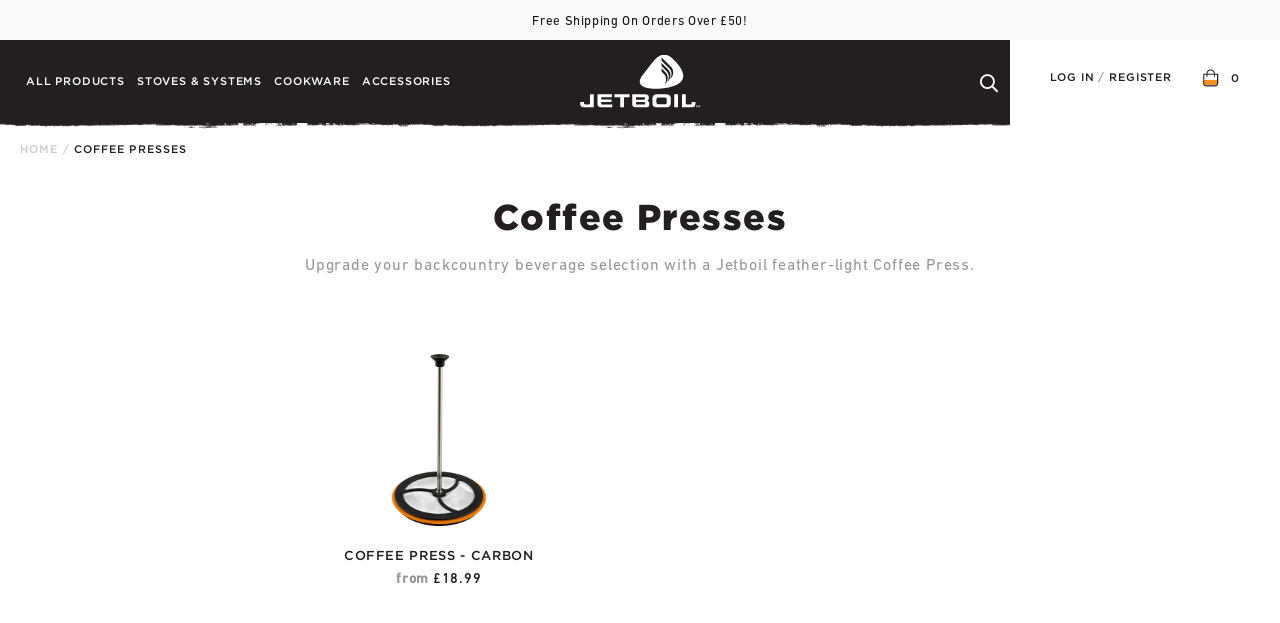

--- FILE ---
content_type: text/html; charset=utf-8
request_url: https://www.jetboil.co.uk/collections/coffee-presses
body_size: 23171
content:
<!doctype html>
<!--[if lt IE 7]><html class="no-js lt-ie9 lt-ie8 lt-ie7" lang="en"> <![endif]-->
<!--[if IE 7]><html class="no-js lt-ie9 lt-ie8" lang="en"> <![endif]-->
<!--[if IE 8]><html class="no-js lt-ie9" lang="en"> <![endif]-->
<!--[if IE 9 ]><html class="ie9 no-js"> <![endif]-->
<!--[if (gt IE 9)|!(IE)]><!-->
<html class="no-js" lang="en" itemscope itemtype="http://schema.org/WebPage">
<!--<![endif]-->


<head>


     
    
  <meta property="og:title" content="Coffee Presses | Jetboil" />
  <meta property="og:type" content="website" />



<meta property="og:description" content="Upgrade your backcountry beverage selection with a Jetboil feather-light Coffee Press." />

<meta property="og:url" content="https://www.jetboil.co.uk/collections/coffee-presses" />
<meta property="og:site_name" content="www.jetboil.co.uk" /> 
 
 <script>window.performance && window.performance.mark && window.performance.mark('shopify.content_for_header.start');</script><meta id="shopify-digital-wallet" name="shopify-digital-wallet" content="/26230095951/digital_wallets/dialog">
<meta name="shopify-checkout-api-token" content="d2008237364c7097116c77d3b5835c07">
<link rel="alternate" type="application/atom+xml" title="Feed" href="/collections/coffee-presses.atom" />
<link rel="alternate" type="application/json+oembed" href="https://www.jetboil.co.uk/collections/coffee-presses.oembed">
<script async="async" src="/checkouts/internal/preloads.js?locale=en-GB"></script>
<link rel="preconnect" href="https://shop.app" crossorigin="anonymous">
<script async="async" src="https://shop.app/checkouts/internal/preloads.js?locale=en-GB&shop_id=26230095951" crossorigin="anonymous"></script>
<script id="apple-pay-shop-capabilities" type="application/json">{"shopId":26230095951,"countryCode":"GB","currencyCode":"GBP","merchantCapabilities":["supports3DS"],"merchantId":"gid:\/\/shopify\/Shop\/26230095951","merchantName":"www.jetboil.co.uk","requiredBillingContactFields":["postalAddress","email","phone"],"requiredShippingContactFields":["postalAddress","email","phone"],"shippingType":"shipping","supportedNetworks":["visa","maestro","masterCard","amex","discover","elo"],"total":{"type":"pending","label":"www.jetboil.co.uk","amount":"1.00"},"shopifyPaymentsEnabled":true,"supportsSubscriptions":true}</script>
<script id="shopify-features" type="application/json">{"accessToken":"d2008237364c7097116c77d3b5835c07","betas":["rich-media-storefront-analytics"],"domain":"www.jetboil.co.uk","predictiveSearch":true,"shopId":26230095951,"locale":"en"}</script>
<script>var Shopify = Shopify || {};
Shopify.shop = "jetboilify.myshopify.com";
Shopify.locale = "en";
Shopify.currency = {"active":"GBP","rate":"1.0"};
Shopify.country = "GB";
Shopify.theme = {"name":"Debut","id":75468669007,"schema_name":null,"schema_version":null,"theme_store_id":796,"role":"main"};
Shopify.theme.handle = "null";
Shopify.theme.style = {"id":null,"handle":null};
Shopify.cdnHost = "www.jetboil.co.uk/cdn";
Shopify.routes = Shopify.routes || {};
Shopify.routes.root = "/";</script>
<script type="module">!function(o){(o.Shopify=o.Shopify||{}).modules=!0}(window);</script>
<script>!function(o){function n(){var o=[];function n(){o.push(Array.prototype.slice.apply(arguments))}return n.q=o,n}var t=o.Shopify=o.Shopify||{};t.loadFeatures=n(),t.autoloadFeatures=n()}(window);</script>
<script>
  window.ShopifyPay = window.ShopifyPay || {};
  window.ShopifyPay.apiHost = "shop.app\/pay";
  window.ShopifyPay.redirectState = null;
</script>
<script id="shop-js-analytics" type="application/json">{"pageType":"collection"}</script>
<script defer="defer" async type="module" src="//www.jetboil.co.uk/cdn/shopifycloud/shop-js/modules/v2/client.init-shop-cart-sync_IZsNAliE.en.esm.js"></script>
<script defer="defer" async type="module" src="//www.jetboil.co.uk/cdn/shopifycloud/shop-js/modules/v2/chunk.common_0OUaOowp.esm.js"></script>
<script type="module">
  await import("//www.jetboil.co.uk/cdn/shopifycloud/shop-js/modules/v2/client.init-shop-cart-sync_IZsNAliE.en.esm.js");
await import("//www.jetboil.co.uk/cdn/shopifycloud/shop-js/modules/v2/chunk.common_0OUaOowp.esm.js");

  window.Shopify.SignInWithShop?.initShopCartSync?.({"fedCMEnabled":true,"windoidEnabled":true});

</script>
<script>
  window.Shopify = window.Shopify || {};
  if (!window.Shopify.featureAssets) window.Shopify.featureAssets = {};
  window.Shopify.featureAssets['shop-js'] = {"shop-cart-sync":["modules/v2/client.shop-cart-sync_DLOhI_0X.en.esm.js","modules/v2/chunk.common_0OUaOowp.esm.js"],"init-fed-cm":["modules/v2/client.init-fed-cm_C6YtU0w6.en.esm.js","modules/v2/chunk.common_0OUaOowp.esm.js"],"shop-button":["modules/v2/client.shop-button_BCMx7GTG.en.esm.js","modules/v2/chunk.common_0OUaOowp.esm.js"],"shop-cash-offers":["modules/v2/client.shop-cash-offers_BT26qb5j.en.esm.js","modules/v2/chunk.common_0OUaOowp.esm.js","modules/v2/chunk.modal_CGo_dVj3.esm.js"],"init-windoid":["modules/v2/client.init-windoid_B9PkRMql.en.esm.js","modules/v2/chunk.common_0OUaOowp.esm.js"],"init-shop-email-lookup-coordinator":["modules/v2/client.init-shop-email-lookup-coordinator_DZkqjsbU.en.esm.js","modules/v2/chunk.common_0OUaOowp.esm.js"],"shop-toast-manager":["modules/v2/client.shop-toast-manager_Di2EnuM7.en.esm.js","modules/v2/chunk.common_0OUaOowp.esm.js"],"shop-login-button":["modules/v2/client.shop-login-button_BtqW_SIO.en.esm.js","modules/v2/chunk.common_0OUaOowp.esm.js","modules/v2/chunk.modal_CGo_dVj3.esm.js"],"avatar":["modules/v2/client.avatar_BTnouDA3.en.esm.js"],"pay-button":["modules/v2/client.pay-button_CWa-C9R1.en.esm.js","modules/v2/chunk.common_0OUaOowp.esm.js"],"init-shop-cart-sync":["modules/v2/client.init-shop-cart-sync_IZsNAliE.en.esm.js","modules/v2/chunk.common_0OUaOowp.esm.js"],"init-customer-accounts":["modules/v2/client.init-customer-accounts_DenGwJTU.en.esm.js","modules/v2/client.shop-login-button_BtqW_SIO.en.esm.js","modules/v2/chunk.common_0OUaOowp.esm.js","modules/v2/chunk.modal_CGo_dVj3.esm.js"],"init-shop-for-new-customer-accounts":["modules/v2/client.init-shop-for-new-customer-accounts_JdHXxpS9.en.esm.js","modules/v2/client.shop-login-button_BtqW_SIO.en.esm.js","modules/v2/chunk.common_0OUaOowp.esm.js","modules/v2/chunk.modal_CGo_dVj3.esm.js"],"init-customer-accounts-sign-up":["modules/v2/client.init-customer-accounts-sign-up_D6__K_p8.en.esm.js","modules/v2/client.shop-login-button_BtqW_SIO.en.esm.js","modules/v2/chunk.common_0OUaOowp.esm.js","modules/v2/chunk.modal_CGo_dVj3.esm.js"],"checkout-modal":["modules/v2/client.checkout-modal_C_ZQDY6s.en.esm.js","modules/v2/chunk.common_0OUaOowp.esm.js","modules/v2/chunk.modal_CGo_dVj3.esm.js"],"shop-follow-button":["modules/v2/client.shop-follow-button_XetIsj8l.en.esm.js","modules/v2/chunk.common_0OUaOowp.esm.js","modules/v2/chunk.modal_CGo_dVj3.esm.js"],"lead-capture":["modules/v2/client.lead-capture_DvA72MRN.en.esm.js","modules/v2/chunk.common_0OUaOowp.esm.js","modules/v2/chunk.modal_CGo_dVj3.esm.js"],"shop-login":["modules/v2/client.shop-login_ClXNxyh6.en.esm.js","modules/v2/chunk.common_0OUaOowp.esm.js","modules/v2/chunk.modal_CGo_dVj3.esm.js"],"payment-terms":["modules/v2/client.payment-terms_CNlwjfZz.en.esm.js","modules/v2/chunk.common_0OUaOowp.esm.js","modules/v2/chunk.modal_CGo_dVj3.esm.js"]};
</script>
<script id="__st">var __st={"a":26230095951,"offset":0,"reqid":"595db53c-2b0f-4610-a21a-f7f9abc46079-1768454677","pageurl":"www.jetboil.co.uk\/collections\/coffee-presses","u":"55a73c41fbc9","p":"collection","rtyp":"collection","rid":142918877263};</script>
<script>window.ShopifyPaypalV4VisibilityTracking = true;</script>
<script id="captcha-bootstrap">!function(){'use strict';const t='contact',e='account',n='new_comment',o=[[t,t],['blogs',n],['comments',n],[t,'customer']],c=[[e,'customer_login'],[e,'guest_login'],[e,'recover_customer_password'],[e,'create_customer']],r=t=>t.map((([t,e])=>`form[action*='/${t}']:not([data-nocaptcha='true']) input[name='form_type'][value='${e}']`)).join(','),a=t=>()=>t?[...document.querySelectorAll(t)].map((t=>t.form)):[];function s(){const t=[...o],e=r(t);return a(e)}const i='password',u='form_key',d=['recaptcha-v3-token','g-recaptcha-response','h-captcha-response',i],f=()=>{try{return window.sessionStorage}catch{return}},m='__shopify_v',_=t=>t.elements[u];function p(t,e,n=!1){try{const o=window.sessionStorage,c=JSON.parse(o.getItem(e)),{data:r}=function(t){const{data:e,action:n}=t;return t[m]||n?{data:e,action:n}:{data:t,action:n}}(c);for(const[e,n]of Object.entries(r))t.elements[e]&&(t.elements[e].value=n);n&&o.removeItem(e)}catch(o){console.error('form repopulation failed',{error:o})}}const l='form_type',E='cptcha';function T(t){t.dataset[E]=!0}const w=window,h=w.document,L='Shopify',v='ce_forms',y='captcha';let A=!1;((t,e)=>{const n=(g='f06e6c50-85a8-45c8-87d0-21a2b65856fe',I='https://cdn.shopify.com/shopifycloud/storefront-forms-hcaptcha/ce_storefront_forms_captcha_hcaptcha.v1.5.2.iife.js',D={infoText:'Protected by hCaptcha',privacyText:'Privacy',termsText:'Terms'},(t,e,n)=>{const o=w[L][v],c=o.bindForm;if(c)return c(t,g,e,D).then(n);var r;o.q.push([[t,g,e,D],n]),r=I,A||(h.body.append(Object.assign(h.createElement('script'),{id:'captcha-provider',async:!0,src:r})),A=!0)});var g,I,D;w[L]=w[L]||{},w[L][v]=w[L][v]||{},w[L][v].q=[],w[L][y]=w[L][y]||{},w[L][y].protect=function(t,e){n(t,void 0,e),T(t)},Object.freeze(w[L][y]),function(t,e,n,w,h,L){const[v,y,A,g]=function(t,e,n){const i=e?o:[],u=t?c:[],d=[...i,...u],f=r(d),m=r(i),_=r(d.filter((([t,e])=>n.includes(e))));return[a(f),a(m),a(_),s()]}(w,h,L),I=t=>{const e=t.target;return e instanceof HTMLFormElement?e:e&&e.form},D=t=>v().includes(t);t.addEventListener('submit',(t=>{const e=I(t);if(!e)return;const n=D(e)&&!e.dataset.hcaptchaBound&&!e.dataset.recaptchaBound,o=_(e),c=g().includes(e)&&(!o||!o.value);(n||c)&&t.preventDefault(),c&&!n&&(function(t){try{if(!f())return;!function(t){const e=f();if(!e)return;const n=_(t);if(!n)return;const o=n.value;o&&e.removeItem(o)}(t);const e=Array.from(Array(32),(()=>Math.random().toString(36)[2])).join('');!function(t,e){_(t)||t.append(Object.assign(document.createElement('input'),{type:'hidden',name:u})),t.elements[u].value=e}(t,e),function(t,e){const n=f();if(!n)return;const o=[...t.querySelectorAll(`input[type='${i}']`)].map((({name:t})=>t)),c=[...d,...o],r={};for(const[a,s]of new FormData(t).entries())c.includes(a)||(r[a]=s);n.setItem(e,JSON.stringify({[m]:1,action:t.action,data:r}))}(t,e)}catch(e){console.error('failed to persist form',e)}}(e),e.submit())}));const S=(t,e)=>{t&&!t.dataset[E]&&(n(t,e.some((e=>e===t))),T(t))};for(const o of['focusin','change'])t.addEventListener(o,(t=>{const e=I(t);D(e)&&S(e,y())}));const B=e.get('form_key'),M=e.get(l),P=B&&M;t.addEventListener('DOMContentLoaded',(()=>{const t=y();if(P)for(const e of t)e.elements[l].value===M&&p(e,B);[...new Set([...A(),...v().filter((t=>'true'===t.dataset.shopifyCaptcha))])].forEach((e=>S(e,t)))}))}(h,new URLSearchParams(w.location.search),n,t,e,['guest_login'])})(!0,!0)}();</script>
<script integrity="sha256-4kQ18oKyAcykRKYeNunJcIwy7WH5gtpwJnB7kiuLZ1E=" data-source-attribution="shopify.loadfeatures" defer="defer" src="//www.jetboil.co.uk/cdn/shopifycloud/storefront/assets/storefront/load_feature-a0a9edcb.js" crossorigin="anonymous"></script>
<script crossorigin="anonymous" defer="defer" src="//www.jetboil.co.uk/cdn/shopifycloud/storefront/assets/shopify_pay/storefront-65b4c6d7.js?v=20250812"></script>
<script data-source-attribution="shopify.dynamic_checkout.dynamic.init">var Shopify=Shopify||{};Shopify.PaymentButton=Shopify.PaymentButton||{isStorefrontPortableWallets:!0,init:function(){window.Shopify.PaymentButton.init=function(){};var t=document.createElement("script");t.src="https://www.jetboil.co.uk/cdn/shopifycloud/portable-wallets/latest/portable-wallets.en.js",t.type="module",document.head.appendChild(t)}};
</script>
<script data-source-attribution="shopify.dynamic_checkout.buyer_consent">
  function portableWalletsHideBuyerConsent(e){var t=document.getElementById("shopify-buyer-consent"),n=document.getElementById("shopify-subscription-policy-button");t&&n&&(t.classList.add("hidden"),t.setAttribute("aria-hidden","true"),n.removeEventListener("click",e))}function portableWalletsShowBuyerConsent(e){var t=document.getElementById("shopify-buyer-consent"),n=document.getElementById("shopify-subscription-policy-button");t&&n&&(t.classList.remove("hidden"),t.removeAttribute("aria-hidden"),n.addEventListener("click",e))}window.Shopify?.PaymentButton&&(window.Shopify.PaymentButton.hideBuyerConsent=portableWalletsHideBuyerConsent,window.Shopify.PaymentButton.showBuyerConsent=portableWalletsShowBuyerConsent);
</script>
<script data-source-attribution="shopify.dynamic_checkout.cart.bootstrap">document.addEventListener("DOMContentLoaded",(function(){function t(){return document.querySelector("shopify-accelerated-checkout-cart, shopify-accelerated-checkout")}if(t())Shopify.PaymentButton.init();else{new MutationObserver((function(e,n){t()&&(Shopify.PaymentButton.init(),n.disconnect())})).observe(document.body,{childList:!0,subtree:!0})}}));
</script>
<link id="shopify-accelerated-checkout-styles" rel="stylesheet" media="screen" href="https://www.jetboil.co.uk/cdn/shopifycloud/portable-wallets/latest/accelerated-checkout-backwards-compat.css" crossorigin="anonymous">
<style id="shopify-accelerated-checkout-cart">
        #shopify-buyer-consent {
  margin-top: 1em;
  display: inline-block;
  width: 100%;
}

#shopify-buyer-consent.hidden {
  display: none;
}

#shopify-subscription-policy-button {
  background: none;
  border: none;
  padding: 0;
  text-decoration: underline;
  font-size: inherit;
  cursor: pointer;
}

#shopify-subscription-policy-button::before {
  box-shadow: none;
}

      </style>

<script>window.performance && window.performance.mark && window.performance.mark('shopify.content_for_header.end');</script>

  

<!--begin-bc-sf-filter-css-->
  <link href="//www.jetboil.co.uk/cdn/shop/t/1/assets/bc-sf-filter.scss.css?v=6482606579828754621701358918" rel="stylesheet" type="text/css" media="all" />
<!--start-bc-al-css--><link href="//www.jetboil.co.uk/cdn/shop/t/1/assets/bc-al-lib.scss.css?v=175022562352411165781565088990" rel="stylesheet" type="text/css" media="all" />
<style data-id="bc-al-style" type="text/css">
        .bc-quickview-btn {background: rgba(255,255,255,1);color: rgba(61,66,70,1);border-color: rgba(255,255,255,1);}
        .bc-quickview-btn:hover {background: rgba(61,66,70,1);color: rgba(255,255,255,1);border-color: rgba(61,66,70,1);}
        .bc-addtocart-btn {background: rgba(0,0,0,1);color: rgba(255,255,255,1);border-color: rgba(0,0,0,1);}
        .bc-addtocart-btn:hover {background: rgba(61,66,70,1);color: rgba(255,255,255,1);border-color: rgba(61,66,70,1);}
      </style><!--end-bc-al-css-->

<!-- Start Widgets Slider CSS --><!-- End Widgets Slider CSS -->

<!--end-bc-sf-filter-css--> 


  
    <meta charset="utf-8" />
    <!--[if IE]><meta http-equiv='X-UA-Compatible' content='IE=edge,chrome=1' /><![endif]-->
<meta name="viewport" content="width=device-width, initial-scale=1, shrink-to-fit=no">
    <title>
        Coffee Presses | Jetboil &ndash; www.jetboil.co.uk
    </title>
 
 <meta name="description" content="Upgrade your backcountry beverage selection with a Jetboil feather-light Coffee Press." />
 
  <meta name="google-site-verification" content="bI43_I4W2MoG_FtWqfvxhX8ESZGGyd4yA08HZbzMLAs" />
  <meta name="google-site-verification" content="tNEHcJSAXV6vMuAIm9rj8KOQgI8a69BMpm5iVC6BLlI" />




<link rel="preconnect" href="//cdn.shopify.com">
<link rel="preconnect" href="//ajax.googleapis.com">
<link rel="preconnect" href="//pcapredict.com">
<link rel="preload" href="//www.jetboil.co.uk/cdn/shop/t/1/assets/fonts.css?v=46515057531903477701675760614" as="style" /><link rel="stylesheet" href="//www.jetboil.co.uk/cdn/shop/t/1/assets/fonts.css?v=46515057531903477701675760614"/>

<style data-shopify>
   @font-face{
        font-family:"DIN Next LT W01 Regular";
        src:url("//www.jetboil.co.uk/cdn/shop/t/1/assets/6b4d4830-9c7d-43d2-b5d3-c73f739561b9.woff2?v=41103441225753773431675760611") format("woff2"),
            url("//www.jetboil.co.uk/cdn/shop/t/1/assets/ccf25ada-6d2a-4133-95dc-deb039e22999.woff?v=16785518201938493341675760613") format("woff");
    }
    @font-face{
        font-family:"DIN Next LT W01 Medium";
        src:url("//www.jetboil.co.uk/cdn/shop/t/1/assets/afabdfcf-432c-49b4-a496-0e5051e87fa9.woff2?v=153529294435829908121675760612") format("woff2"),
        url("//www.jetboil.co.uk/cdn/shop/t/1/assets/611ea865-db7e-4c05-94b8-bd1675c90576.woff?v=77151711041405985291675760609") format("woff");
    }

    :root {
        --font-heading-family: "Gotham A", "Gotham B", helvetica, arial, sans-serif;
        --font-body-family: "DIN Next LT W01 Regular";
        --font-heavy-family: "DIN Next LT W01 Medium", helvetica, arial, sans-serif;
    }
</style>

    <link rel="canonical" href="https://www.jetboil.co.uk/collections/coffee-presses" />


    
<meta name="mobile-web-app-capable" content="yes">
<meta name="apple-mobile-web-app-capable" content="yes">
<meta http-equiv="Accept-CH" content="DPR,Width,Viewport-Width">
<meta name="language" content="english">
<link rel="preconnect" href="//www.google-analytics.com">



<meta name="robots" content="noodp,noydir">
<meta name="format-detection" content="telephone=no">


  <!-- <link href="//www.jetboil.co.uk/cdn/shop/t/1/assets/style.scss.css?v=108903037341328861671701358918" rel="stylesheet" type="text/css" media="all" /> -->










    <link href="//www.jetboil.co.uk/cdn/shop/t/1/assets/main.min.css?v=136409742379745191351672825271" rel="stylesheet" type="text/css" media="all" /> 

    <!--[if lt IE 9]>
  <script src="//html5shiv.googlecode.com/svn/trunk/html5.js" type="text/javascript"></script>
  <![endif]-->
    <script src="//ajax.googleapis.com/ajax/libs/jquery/1.11.0/jquery.min.js" type="text/javascript"></script>
    <script src="//www.jetboil.co.uk/cdn/shopifycloud/storefront/assets/themes_support/shopify_common-5f594365.js" type="text/javascript"></script> 

    <!-- Additional Shopify helpers that will likely be added to the global shopify_common.js some day soon. -->

    <script src="//www.jetboil.co.uk/cdn/shopifycloud/storefront/assets/themes_support/option_selection-b017cd28.js" type="text/javascript"></script>


   




<link rel="apple-touch-icon" sizes="180x180" href="//www.jetboil.co.uk/cdn/shop/t/1/assets/apple-touch-icon.png?v=159774472083801516471569575870">
<link rel="icon" type="image/png" sizes="32x32" href="//www.jetboil.co.uk/cdn/shop/t/1/assets/favicon-32x32.png?v=179848340954155546431569575869">
<link rel="icon" type="image/png" sizes="16x16" href="//www.jetboil.co.uk/cdn/shop/t/1/assets/favicon-16x16.png?v=34259521503625012361569575863">
<link rel="manifest" href="//www.jetboil.co.uk/cdn/shop/t/1/assets/site.webmanifest?v=50597214643519593711569575867">
<link rel="mask-icon" href="//www.jetboil.co.uk/cdn/shop/t/1/assets/safari-pinned-tab.svg?v=182893244484325903011565089117" color="#f7911d">
<link rel="shortcut icon" href="//www.jetboil.co.uk/cdn/shop/t/1/assets/favicon.ico?v=2342598969299853041569575862">
<meta name="msapplication-TileColor" content="#f7911d">
<meta name="msapplication-config" content="//www.jetboil.co.uk/cdn/shop/t/1/assets/browserconfig.xml?v=104211332129111868191569575864">
<meta name="theme-color" content="#f7911d">

<script src="//www.jetboil.co.uk/cdn/shop/t/1/assets/loqate.js?v=125714873561543404381565089078" type="text/javascript"></script>


        <script defer data-domain="jetboil.co.uk" src="https://plausible.io/js/plausible.js"></script>
        

  

<!-- Google Tag Manager -->
<script>
    window.axeptioSettings = {
        clientId: "616eb533b928bb3174e7fe72",
        cookiesVersion: "jetboil uk-base",
    };

    (function(d, s) {
        var t = d.getElementsByTagName(s)[0], e = d.createElement(s);
        e.async = true; e.src = "//static.axept.io/sdk.js";
        t.parentNode.insertBefore(e, t);
    })(document, "script");

    function launchGA(){
        (function(w,d,s,l,i){w[l]=w[l]||[];w[l].push({'gtm.start':
        new Date().getTime(),event:'gtm.js'});var f=d.getElementsByTagName(s)[0],
        j=d.createElement(s),dl=l!='dataLayer'?'&l='+l:'';j.async=true;j.src=
        'https://www.googletagmanager.com/gtm.js?id='+i+dl;f.parentNode.insertBefore(j,f);
        })(window,document,'script','dataLayer','GTM-PFCHVRH');
    }

    void 0 === window._axcb && (window._axcb = []);
    window._axcb.push(function (axeptio) {
        axeptio.on("cookies:complete", function (choices) {
            if (choices.google_analytics) {
                launchGA();
            }
            
        });

    });

</script>
<!-- End Google Tag Manager -->


        
 <script type="text/javascript">
    (function(c,l,a,r,i,t,y){
        c[a]=c[a]||function(){(c[a].q=c[a].q||[]).push(arguments)};
        t=l.createElement(r);t.async=1;t.src="https://www.clarity.ms/tag/"+i;
        y=l.getElementsByTagName(r)[0];y.parentNode.insertBefore(t,y);
    })(window, document, "clarity", "script", "n68h2l9vkt");
</script>       
<meta property="og:image" content="https://cdn.shopify.com/s/files/1/0262/3009/5951/files/checkout-logo.png?height=628&pad_color=ffffff&v=1614790599&width=1200" />
<meta property="og:image:secure_url" content="https://cdn.shopify.com/s/files/1/0262/3009/5951/files/checkout-logo.png?height=628&pad_color=ffffff&v=1614790599&width=1200" />
<meta property="og:image:width" content="1200" />
<meta property="og:image:height" content="628" />
<link href="https://monorail-edge.shopifysvc.com" rel="dns-prefetch">
<script>(function(){if ("sendBeacon" in navigator && "performance" in window) {try {var session_token_from_headers = performance.getEntriesByType('navigation')[0].serverTiming.find(x => x.name == '_s').description;} catch {var session_token_from_headers = undefined;}var session_cookie_matches = document.cookie.match(/_shopify_s=([^;]*)/);var session_token_from_cookie = session_cookie_matches && session_cookie_matches.length === 2 ? session_cookie_matches[1] : "";var session_token = session_token_from_headers || session_token_from_cookie || "";function handle_abandonment_event(e) {var entries = performance.getEntries().filter(function(entry) {return /monorail-edge.shopifysvc.com/.test(entry.name);});if (!window.abandonment_tracked && entries.length === 0) {window.abandonment_tracked = true;var currentMs = Date.now();var navigation_start = performance.timing.navigationStart;var payload = {shop_id: 26230095951,url: window.location.href,navigation_start,duration: currentMs - navigation_start,session_token,page_type: "collection"};window.navigator.sendBeacon("https://monorail-edge.shopifysvc.com/v1/produce", JSON.stringify({schema_id: "online_store_buyer_site_abandonment/1.1",payload: payload,metadata: {event_created_at_ms: currentMs,event_sent_at_ms: currentMs}}));}}window.addEventListener('pagehide', handle_abandonment_event);}}());</script>
<script id="web-pixels-manager-setup">(function e(e,d,r,n,o){if(void 0===o&&(o={}),!Boolean(null===(a=null===(i=window.Shopify)||void 0===i?void 0:i.analytics)||void 0===a?void 0:a.replayQueue)){var i,a;window.Shopify=window.Shopify||{};var t=window.Shopify;t.analytics=t.analytics||{};var s=t.analytics;s.replayQueue=[],s.publish=function(e,d,r){return s.replayQueue.push([e,d,r]),!0};try{self.performance.mark("wpm:start")}catch(e){}var l=function(){var e={modern:/Edge?\/(1{2}[4-9]|1[2-9]\d|[2-9]\d{2}|\d{4,})\.\d+(\.\d+|)|Firefox\/(1{2}[4-9]|1[2-9]\d|[2-9]\d{2}|\d{4,})\.\d+(\.\d+|)|Chrom(ium|e)\/(9{2}|\d{3,})\.\d+(\.\d+|)|(Maci|X1{2}).+ Version\/(15\.\d+|(1[6-9]|[2-9]\d|\d{3,})\.\d+)([,.]\d+|)( \(\w+\)|)( Mobile\/\w+|) Safari\/|Chrome.+OPR\/(9{2}|\d{3,})\.\d+\.\d+|(CPU[ +]OS|iPhone[ +]OS|CPU[ +]iPhone|CPU IPhone OS|CPU iPad OS)[ +]+(15[._]\d+|(1[6-9]|[2-9]\d|\d{3,})[._]\d+)([._]\d+|)|Android:?[ /-](13[3-9]|1[4-9]\d|[2-9]\d{2}|\d{4,})(\.\d+|)(\.\d+|)|Android.+Firefox\/(13[5-9]|1[4-9]\d|[2-9]\d{2}|\d{4,})\.\d+(\.\d+|)|Android.+Chrom(ium|e)\/(13[3-9]|1[4-9]\d|[2-9]\d{2}|\d{4,})\.\d+(\.\d+|)|SamsungBrowser\/([2-9]\d|\d{3,})\.\d+/,legacy:/Edge?\/(1[6-9]|[2-9]\d|\d{3,})\.\d+(\.\d+|)|Firefox\/(5[4-9]|[6-9]\d|\d{3,})\.\d+(\.\d+|)|Chrom(ium|e)\/(5[1-9]|[6-9]\d|\d{3,})\.\d+(\.\d+|)([\d.]+$|.*Safari\/(?![\d.]+ Edge\/[\d.]+$))|(Maci|X1{2}).+ Version\/(10\.\d+|(1[1-9]|[2-9]\d|\d{3,})\.\d+)([,.]\d+|)( \(\w+\)|)( Mobile\/\w+|) Safari\/|Chrome.+OPR\/(3[89]|[4-9]\d|\d{3,})\.\d+\.\d+|(CPU[ +]OS|iPhone[ +]OS|CPU[ +]iPhone|CPU IPhone OS|CPU iPad OS)[ +]+(10[._]\d+|(1[1-9]|[2-9]\d|\d{3,})[._]\d+)([._]\d+|)|Android:?[ /-](13[3-9]|1[4-9]\d|[2-9]\d{2}|\d{4,})(\.\d+|)(\.\d+|)|Mobile Safari.+OPR\/([89]\d|\d{3,})\.\d+\.\d+|Android.+Firefox\/(13[5-9]|1[4-9]\d|[2-9]\d{2}|\d{4,})\.\d+(\.\d+|)|Android.+Chrom(ium|e)\/(13[3-9]|1[4-9]\d|[2-9]\d{2}|\d{4,})\.\d+(\.\d+|)|Android.+(UC? ?Browser|UCWEB|U3)[ /]?(15\.([5-9]|\d{2,})|(1[6-9]|[2-9]\d|\d{3,})\.\d+)\.\d+|SamsungBrowser\/(5\.\d+|([6-9]|\d{2,})\.\d+)|Android.+MQ{2}Browser\/(14(\.(9|\d{2,})|)|(1[5-9]|[2-9]\d|\d{3,})(\.\d+|))(\.\d+|)|K[Aa][Ii]OS\/(3\.\d+|([4-9]|\d{2,})\.\d+)(\.\d+|)/},d=e.modern,r=e.legacy,n=navigator.userAgent;return n.match(d)?"modern":n.match(r)?"legacy":"unknown"}(),u="modern"===l?"modern":"legacy",c=(null!=n?n:{modern:"",legacy:""})[u],f=function(e){return[e.baseUrl,"/wpm","/b",e.hashVersion,"modern"===e.buildTarget?"m":"l",".js"].join("")}({baseUrl:d,hashVersion:r,buildTarget:u}),m=function(e){var d=e.version,r=e.bundleTarget,n=e.surface,o=e.pageUrl,i=e.monorailEndpoint;return{emit:function(e){var a=e.status,t=e.errorMsg,s=(new Date).getTime(),l=JSON.stringify({metadata:{event_sent_at_ms:s},events:[{schema_id:"web_pixels_manager_load/3.1",payload:{version:d,bundle_target:r,page_url:o,status:a,surface:n,error_msg:t},metadata:{event_created_at_ms:s}}]});if(!i)return console&&console.warn&&console.warn("[Web Pixels Manager] No Monorail endpoint provided, skipping logging."),!1;try{return self.navigator.sendBeacon.bind(self.navigator)(i,l)}catch(e){}var u=new XMLHttpRequest;try{return u.open("POST",i,!0),u.setRequestHeader("Content-Type","text/plain"),u.send(l),!0}catch(e){return console&&console.warn&&console.warn("[Web Pixels Manager] Got an unhandled error while logging to Monorail."),!1}}}}({version:r,bundleTarget:l,surface:e.surface,pageUrl:self.location.href,monorailEndpoint:e.monorailEndpoint});try{o.browserTarget=l,function(e){var d=e.src,r=e.async,n=void 0===r||r,o=e.onload,i=e.onerror,a=e.sri,t=e.scriptDataAttributes,s=void 0===t?{}:t,l=document.createElement("script"),u=document.querySelector("head"),c=document.querySelector("body");if(l.async=n,l.src=d,a&&(l.integrity=a,l.crossOrigin="anonymous"),s)for(var f in s)if(Object.prototype.hasOwnProperty.call(s,f))try{l.dataset[f]=s[f]}catch(e){}if(o&&l.addEventListener("load",o),i&&l.addEventListener("error",i),u)u.appendChild(l);else{if(!c)throw new Error("Did not find a head or body element to append the script");c.appendChild(l)}}({src:f,async:!0,onload:function(){if(!function(){var e,d;return Boolean(null===(d=null===(e=window.Shopify)||void 0===e?void 0:e.analytics)||void 0===d?void 0:d.initialized)}()){var d=window.webPixelsManager.init(e)||void 0;if(d){var r=window.Shopify.analytics;r.replayQueue.forEach((function(e){var r=e[0],n=e[1],o=e[2];d.publishCustomEvent(r,n,o)})),r.replayQueue=[],r.publish=d.publishCustomEvent,r.visitor=d.visitor,r.initialized=!0}}},onerror:function(){return m.emit({status:"failed",errorMsg:"".concat(f," has failed to load")})},sri:function(e){var d=/^sha384-[A-Za-z0-9+/=]+$/;return"string"==typeof e&&d.test(e)}(c)?c:"",scriptDataAttributes:o}),m.emit({status:"loading"})}catch(e){m.emit({status:"failed",errorMsg:(null==e?void 0:e.message)||"Unknown error"})}}})({shopId: 26230095951,storefrontBaseUrl: "https://www.jetboil.co.uk",extensionsBaseUrl: "https://extensions.shopifycdn.com/cdn/shopifycloud/web-pixels-manager",monorailEndpoint: "https://monorail-edge.shopifysvc.com/unstable/produce_batch",surface: "storefront-renderer",enabledBetaFlags: ["2dca8a86"],webPixelsConfigList: [{"id":"1999372667","configuration":"{\"accountID\":\"Wtr39K\",\"webPixelConfig\":\"eyJlbmFibGVBZGRlZFRvQ2FydEV2ZW50cyI6IHRydWV9\"}","eventPayloadVersion":"v1","runtimeContext":"STRICT","scriptVersion":"524f6c1ee37bacdca7657a665bdca589","type":"APP","apiClientId":123074,"privacyPurposes":["ANALYTICS","MARKETING"],"dataSharingAdjustments":{"protectedCustomerApprovalScopes":["read_customer_address","read_customer_email","read_customer_name","read_customer_personal_data","read_customer_phone"]}},{"id":"904954235","configuration":"{\"config\":\"{\\\"pixel_id\\\":\\\"G-MZL8V37JB2\\\",\\\"gtag_events\\\":[{\\\"type\\\":\\\"purchase\\\",\\\"action_label\\\":\\\"G-MZL8V37JB2\\\"},{\\\"type\\\":\\\"page_view\\\",\\\"action_label\\\":\\\"G-MZL8V37JB2\\\"},{\\\"type\\\":\\\"view_item\\\",\\\"action_label\\\":\\\"G-MZL8V37JB2\\\"},{\\\"type\\\":\\\"search\\\",\\\"action_label\\\":\\\"G-MZL8V37JB2\\\"},{\\\"type\\\":\\\"add_to_cart\\\",\\\"action_label\\\":\\\"G-MZL8V37JB2\\\"},{\\\"type\\\":\\\"begin_checkout\\\",\\\"action_label\\\":\\\"G-MZL8V37JB2\\\"},{\\\"type\\\":\\\"add_payment_info\\\",\\\"action_label\\\":\\\"G-MZL8V37JB2\\\"}],\\\"enable_monitoring_mode\\\":false}\"}","eventPayloadVersion":"v1","runtimeContext":"OPEN","scriptVersion":"b2a88bafab3e21179ed38636efcd8a93","type":"APP","apiClientId":1780363,"privacyPurposes":[],"dataSharingAdjustments":{"protectedCustomerApprovalScopes":["read_customer_address","read_customer_email","read_customer_name","read_customer_personal_data","read_customer_phone"]}},{"id":"shopify-app-pixel","configuration":"{}","eventPayloadVersion":"v1","runtimeContext":"STRICT","scriptVersion":"0450","apiClientId":"shopify-pixel","type":"APP","privacyPurposes":["ANALYTICS","MARKETING"]},{"id":"shopify-custom-pixel","eventPayloadVersion":"v1","runtimeContext":"LAX","scriptVersion":"0450","apiClientId":"shopify-pixel","type":"CUSTOM","privacyPurposes":["ANALYTICS","MARKETING"]}],isMerchantRequest: false,initData: {"shop":{"name":"www.jetboil.co.uk","paymentSettings":{"currencyCode":"GBP"},"myshopifyDomain":"jetboilify.myshopify.com","countryCode":"GB","storefrontUrl":"https:\/\/www.jetboil.co.uk"},"customer":null,"cart":null,"checkout":null,"productVariants":[],"purchasingCompany":null},},"https://www.jetboil.co.uk/cdn","7cecd0b6w90c54c6cpe92089d5m57a67346",{"modern":"","legacy":""},{"shopId":"26230095951","storefrontBaseUrl":"https:\/\/www.jetboil.co.uk","extensionBaseUrl":"https:\/\/extensions.shopifycdn.com\/cdn\/shopifycloud\/web-pixels-manager","surface":"storefront-renderer","enabledBetaFlags":"[\"2dca8a86\"]","isMerchantRequest":"false","hashVersion":"7cecd0b6w90c54c6cpe92089d5m57a67346","publish":"custom","events":"[[\"page_viewed\",{}],[\"collection_viewed\",{\"collection\":{\"id\":\"142918877263\",\"title\":\"Coffee Presses\",\"productVariants\":[{\"price\":{\"amount\":18.99,\"currencyCode\":\"GBP\"},\"product\":{\"title\":\"Coffee Press - Carbon\",\"vendor\":\"JetBoil\",\"id\":\"4111656616015\",\"untranslatedTitle\":\"Coffee Press - Carbon\",\"url\":\"\/products\/coffee-press\",\"type\":\"System Accessories\"},\"id\":\"30175906725967\",\"image\":{\"src\":\"\/\/www.jetboil.co.uk\/cdn\/shop\/products\/CFPSCoffeepress_2da972b9-f5fb-4437-a11c-42ba12d762f9.jpg?v=1620399583\"},\"sku\":\"858941006779\",\"title\":\"Regular\",\"untranslatedTitle\":\"Regular\"}]}}]]"});</script><script>
  window.ShopifyAnalytics = window.ShopifyAnalytics || {};
  window.ShopifyAnalytics.meta = window.ShopifyAnalytics.meta || {};
  window.ShopifyAnalytics.meta.currency = 'GBP';
  var meta = {"products":[{"id":4111656616015,"gid":"gid:\/\/shopify\/Product\/4111656616015","vendor":"JetBoil","type":"System Accessories","handle":"coffee-press","variants":[{"id":30175906725967,"price":1899,"name":"Coffee Press - Carbon - Regular","public_title":"Regular","sku":"858941006779"},{"id":30175906758735,"price":2299,"name":"Coffee Press - Carbon - Grande","public_title":"Grande","sku":"858941006786"}],"remote":false}],"page":{"pageType":"collection","resourceType":"collection","resourceId":142918877263,"requestId":"595db53c-2b0f-4610-a21a-f7f9abc46079-1768454677"}};
  for (var attr in meta) {
    window.ShopifyAnalytics.meta[attr] = meta[attr];
  }
</script>
<script class="analytics">
  (function () {
    var customDocumentWrite = function(content) {
      var jquery = null;

      if (window.jQuery) {
        jquery = window.jQuery;
      } else if (window.Checkout && window.Checkout.$) {
        jquery = window.Checkout.$;
      }

      if (jquery) {
        jquery('body').append(content);
      }
    };

    var hasLoggedConversion = function(token) {
      if (token) {
        return document.cookie.indexOf('loggedConversion=' + token) !== -1;
      }
      return false;
    }

    var setCookieIfConversion = function(token) {
      if (token) {
        var twoMonthsFromNow = new Date(Date.now());
        twoMonthsFromNow.setMonth(twoMonthsFromNow.getMonth() + 2);

        document.cookie = 'loggedConversion=' + token + '; expires=' + twoMonthsFromNow;
      }
    }

    var trekkie = window.ShopifyAnalytics.lib = window.trekkie = window.trekkie || [];
    if (trekkie.integrations) {
      return;
    }
    trekkie.methods = [
      'identify',
      'page',
      'ready',
      'track',
      'trackForm',
      'trackLink'
    ];
    trekkie.factory = function(method) {
      return function() {
        var args = Array.prototype.slice.call(arguments);
        args.unshift(method);
        trekkie.push(args);
        return trekkie;
      };
    };
    for (var i = 0; i < trekkie.methods.length; i++) {
      var key = trekkie.methods[i];
      trekkie[key] = trekkie.factory(key);
    }
    trekkie.load = function(config) {
      trekkie.config = config || {};
      trekkie.config.initialDocumentCookie = document.cookie;
      var first = document.getElementsByTagName('script')[0];
      var script = document.createElement('script');
      script.type = 'text/javascript';
      script.onerror = function(e) {
        var scriptFallback = document.createElement('script');
        scriptFallback.type = 'text/javascript';
        scriptFallback.onerror = function(error) {
                var Monorail = {
      produce: function produce(monorailDomain, schemaId, payload) {
        var currentMs = new Date().getTime();
        var event = {
          schema_id: schemaId,
          payload: payload,
          metadata: {
            event_created_at_ms: currentMs,
            event_sent_at_ms: currentMs
          }
        };
        return Monorail.sendRequest("https://" + monorailDomain + "/v1/produce", JSON.stringify(event));
      },
      sendRequest: function sendRequest(endpointUrl, payload) {
        // Try the sendBeacon API
        if (window && window.navigator && typeof window.navigator.sendBeacon === 'function' && typeof window.Blob === 'function' && !Monorail.isIos12()) {
          var blobData = new window.Blob([payload], {
            type: 'text/plain'
          });

          if (window.navigator.sendBeacon(endpointUrl, blobData)) {
            return true;
          } // sendBeacon was not successful

        } // XHR beacon

        var xhr = new XMLHttpRequest();

        try {
          xhr.open('POST', endpointUrl);
          xhr.setRequestHeader('Content-Type', 'text/plain');
          xhr.send(payload);
        } catch (e) {
          console.log(e);
        }

        return false;
      },
      isIos12: function isIos12() {
        return window.navigator.userAgent.lastIndexOf('iPhone; CPU iPhone OS 12_') !== -1 || window.navigator.userAgent.lastIndexOf('iPad; CPU OS 12_') !== -1;
      }
    };
    Monorail.produce('monorail-edge.shopifysvc.com',
      'trekkie_storefront_load_errors/1.1',
      {shop_id: 26230095951,
      theme_id: 75468669007,
      app_name: "storefront",
      context_url: window.location.href,
      source_url: "//www.jetboil.co.uk/cdn/s/trekkie.storefront.55c6279c31a6628627b2ba1c5ff367020da294e2.min.js"});

        };
        scriptFallback.async = true;
        scriptFallback.src = '//www.jetboil.co.uk/cdn/s/trekkie.storefront.55c6279c31a6628627b2ba1c5ff367020da294e2.min.js';
        first.parentNode.insertBefore(scriptFallback, first);
      };
      script.async = true;
      script.src = '//www.jetboil.co.uk/cdn/s/trekkie.storefront.55c6279c31a6628627b2ba1c5ff367020da294e2.min.js';
      first.parentNode.insertBefore(script, first);
    };
    trekkie.load(
      {"Trekkie":{"appName":"storefront","development":false,"defaultAttributes":{"shopId":26230095951,"isMerchantRequest":null,"themeId":75468669007,"themeCityHash":"7626479264745380028","contentLanguage":"en","currency":"GBP","eventMetadataId":"49e69288-1ba1-41b3-8557-dc831d950692"},"isServerSideCookieWritingEnabled":true,"monorailRegion":"shop_domain","enabledBetaFlags":["65f19447"]},"Session Attribution":{},"S2S":{"facebookCapiEnabled":false,"source":"trekkie-storefront-renderer","apiClientId":580111}}
    );

    var loaded = false;
    trekkie.ready(function() {
      if (loaded) return;
      loaded = true;

      window.ShopifyAnalytics.lib = window.trekkie;

      var originalDocumentWrite = document.write;
      document.write = customDocumentWrite;
      try { window.ShopifyAnalytics.merchantGoogleAnalytics.call(this); } catch(error) {};
      document.write = originalDocumentWrite;

      window.ShopifyAnalytics.lib.page(null,{"pageType":"collection","resourceType":"collection","resourceId":142918877263,"requestId":"595db53c-2b0f-4610-a21a-f7f9abc46079-1768454677","shopifyEmitted":true});

      var match = window.location.pathname.match(/checkouts\/(.+)\/(thank_you|post_purchase)/)
      var token = match? match[1]: undefined;
      if (!hasLoggedConversion(token)) {
        setCookieIfConversion(token);
        window.ShopifyAnalytics.lib.track("Viewed Product Category",{"currency":"GBP","category":"Collection: coffee-presses","collectionName":"coffee-presses","collectionId":142918877263,"nonInteraction":true},undefined,undefined,{"shopifyEmitted":true});
      }
    });


        var eventsListenerScript = document.createElement('script');
        eventsListenerScript.async = true;
        eventsListenerScript.src = "//www.jetboil.co.uk/cdn/shopifycloud/storefront/assets/shop_events_listener-3da45d37.js";
        document.getElementsByTagName('head')[0].appendChild(eventsListenerScript);

})();</script>
<script
  defer
  src="https://www.jetboil.co.uk/cdn/shopifycloud/perf-kit/shopify-perf-kit-3.0.3.min.js"
  data-application="storefront-renderer"
  data-shop-id="26230095951"
  data-render-region="gcp-us-east1"
  data-page-type="collection"
  data-theme-instance-id="75468669007"
  data-theme-name=""
  data-theme-version=""
  data-monorail-region="shop_domain"
  data-resource-timing-sampling-rate="10"
  data-shs="true"
  data-shs-beacon="true"
  data-shs-export-with-fetch="true"
  data-shs-logs-sample-rate="1"
  data-shs-beacon-endpoint="https://www.jetboil.co.uk/api/collect"
></script>
</head>

<body id="coffee-presses-jetboil" class="template-collection">

<div id="wrapper"><div id="shopify-section-top-bar" class="shopify-section"><div id="storeViewInformation">
    <div class="wrapper">
        
            <div class="text">
                <p>Free Shipping On Orders Over £50!</p>
            </div>
        
    </div>
</div>


</div>
  <div id="shopify-section-header" class="shopify-section">


 
        <header class="site-header" id="mastHead">
    

	
	<div class="wrapper">	
	    <a href="#" id="menuToggle" class="hide-for-wide"><i class="fal fa-bars"></i><i class="fal fa-times close"></i></a>	  
		
		 	<a href="https://www.jetboil.co.uk" id="logo" itemprop="url" class="logo">
				<img src="//www.jetboil.co.uk/cdn/shop/t/1/assets/logo.svg?v=153994585948455290891571219347"  alt="www.jetboil.co.uk">
			</a> 
		
        <div id="navigation">
    <div id="navigationInner" class="nav-wrapper">
        <nav id="navigationBar" class="nav-drop nav-inner">
            <ul id="nav-ul" class="nav-primary">
                <li class="level0 account">
                    <i class="far fa-user"></i> <a href="/account/login" id="customer_login_link2">Login</a>  / <a href="/account/register" id="customer_register_link2">Register</a>   
                </li>
                 
                 
                <li class="level0 all-products ">
                    
                        
                            <a href="/collections/all" class="nav-level0 ">All Products</a>
                        
                    
                     
                </li> 
                 
                 
                <li class="level0 stoves-systems parent">
                    
                        
                            <div class="nav-parent"> 
                                <a href="/collections/stoves-systems" class="nav-level0 parent">Stoves & Systems</a>
                                <span class="js-toggle-nav-drop-mb"></span>
                            </div>
                        
                    
                    
                    <div class="nav-drop">
                        <ul class="nav-submenu">
                        
                         
                         
                            <li class="level1 fast-boil">
                                <div class="nav-parent"> 
                                    <a href="/collections/fast-boil" class="nav-level1 parent">Fast Boil</a>
                                    <span class="js-toggle-nav-drop-mb"></span>
                                </div>
                                <div class="nav-drop">
                                    <ul class="nav-submenu">
                                        <li class="level2 level-parent">
                                            <span class="back"><i class="fal fa-chevron-left"></i>Back</span>
                                            <a href="/collections/fast-boil" class="nav-level1">Fast Boil</a>
                                        </li>
                                         
                                        
                                    </ul>                                    
                                </div>
                            </li>
                         
                            <li class="level1 precision-cook">
                                <div class="nav-parent"> 
                                    <a href="/collections/precision-cook" class="nav-level1 parent">Precision Cook</a>
                                    <span class="js-toggle-nav-drop-mb"></span>
                                </div>
                                <div class="nav-drop">
                                    <ul class="nav-submenu">
                                        <li class="level2 level-parent">
                                            <span class="back"><i class="fal fa-chevron-left"></i>Back</span>
                                            <a href="/collections/precision-cook" class="nav-level1">Precision Cook</a>
                                        </li>
                                         
                                        
                                    </ul>                                    
                                </div>
                            </li>
                        
                        </ul>
                    </div>
                     
                </li> 
                 
                 
                <li class="level0 cookware parent">
                    
                        
                            <div class="nav-parent"> 
                                <a href="/collections/cookware" class="nav-level0 parent">Cookware</a>
                                <span class="js-toggle-nav-drop-mb"></span>
                            </div>
                        
                    
                    
                    <div class="nav-drop">
                        <ul class="nav-submenu">
                        
                         
                         
                            <li class="level1 pots-pans">
                                <div class="nav-parent"> 
                                    <a href="/collections/pots-pans" class="nav-level1 parent">Pots & Pans</a>
                                    <span class="js-toggle-nav-drop-mb"></span>
                                </div>
                                <div class="nav-drop">
                                    <ul class="nav-submenu">
                                        <li class="level2 level-parent">
                                            <span class="back"><i class="fal fa-chevron-left"></i>Back</span>
                                            <a href="/collections/pots-pans" class="nav-level1">Pots & Pans</a>
                                        </li>
                                         
                                        
                                    </ul>                                    
                                </div>
                            </li>
                         
                            <li class="level1 utensils">
                                <div class="nav-parent"> 
                                    <a href="/collections/utensils" class="nav-level1 parent">Utensils</a>
                                    <span class="js-toggle-nav-drop-mb"></span>
                                </div>
                                <div class="nav-drop">
                                    <ul class="nav-submenu">
                                        <li class="level2 level-parent">
                                            <span class="back"><i class="fal fa-chevron-left"></i>Back</span>
                                            <a href="/collections/utensils" class="nav-level1">Utensils</a>
                                        </li>
                                         
                                        
                                    </ul>                                    
                                </div>
                            </li>
                        
                        </ul>
                    </div>
                     
                </li> 
                 
                 
                <li class="level0 accessories parent">
                    
                        
                            <div class="nav-parent"> 
                                <a href="/collections/accessories" class="nav-level0 parent">Accessories</a>
                                <span class="js-toggle-nav-drop-mb"></span>
                            </div>
                        
                    
                    
                    <div class="nav-drop">
                        <ul class="nav-submenu">
                        
                         
                         
                            <li class="level1 cooking-accessories">
                                <div class="nav-parent"> 
                                    <a href="/collections/cooking-accessories" class="nav-level1 parent">Cooking Accessories</a>
                                    <span class="js-toggle-nav-drop-mb"></span>
                                </div>
                                <div class="nav-drop">
                                    <ul class="nav-submenu">
                                        <li class="level2 level-parent">
                                            <span class="back"><i class="fal fa-chevron-left"></i>Back</span>
                                            <a href="/collections/cooking-accessories" class="nav-level1">Cooking Accessories</a>
                                        </li>
                                         
                                        
                                    </ul>                                    
                                </div>
                            </li>
                         
                            <li class="level1 coffee-press">
                                <div class="nav-parent"> 
                                    <a href="/products/coffee-press" class="nav-level1 parent">Coffee Press</a>
                                    <span class="js-toggle-nav-drop-mb"></span>
                                </div>
                                <div class="nav-drop">
                                    <ul class="nav-submenu">
                                        <li class="level2 level-parent">
                                            <span class="back"><i class="fal fa-chevron-left"></i>Back</span>
                                            <a href="/products/coffee-press" class="nav-level1">Coffee Press</a>
                                        </li>
                                         
                                        
                                    </ul>                                    
                                </div>
                            </li>
                         
                            <li class="level1 fuel-related">
                                <div class="nav-parent"> 
                                    <a href="/collections/fuel-related" class="nav-level1 parent">Fuel Related</a>
                                    <span class="js-toggle-nav-drop-mb"></span>
                                </div>
                                <div class="nav-drop">
                                    <ul class="nav-submenu">
                                        <li class="level2 level-parent">
                                            <span class="back"><i class="fal fa-chevron-left"></i>Back</span>
                                            <a href="/collections/fuel-related" class="nav-level1">Fuel Related</a>
                                        </li>
                                         
                                        
                                    </ul>                                    
                                </div>
                            </li>
                        
                        </ul>
                    </div>
                     
                </li> 
                
                <!-- <li class="level0 nav-second">
                    
                    <h6>Footer menu</h6>
                    <ul>
                        
                        <li><a href="/search">Search</a></li>
                        
                    </ul>
                    
                    
                    
                    
    <h6 class="hidden">Follow US</h6>
    <ul class="social-menu">
     
        <li><a href="https://twitter.com/jetboil" target="_blank"><i class="fab fa-twitter"></i></a></li>
     
        <li><a href="https://www.facebook.com/Jetboil-9717813494/" target="_blank"><i class="fab fa-facebook"></i></a></li>
     
        <li><a href="https://www.instagram.com/jetboil/" target="_blank"><i class="fab fa-instagram"></i></a></li>
     
        <li><a href="https://www.youtube.com/user/JetboilTV" target="_blank"><i class="fab fa-youtube"></i></a></li>
    
    </ul>

                </li> -->
            </ul>
        </nav>
    </div>
    
</div>
	
		<div class="block-right">
      <a href="#" id="searchToggle" class="search-trigger"><i class="far fa-search search"></i><i class="fal fa-times close"></i><span>Search</span></a>
			<div class="search-container">
				<form action="/search" method="get" class="search-form right" role="search">
					<input name="q" type="search" id="search-field" placeholder="What are you looking for?" value="" />
					<input type="hidden" name="type" value="product">
					<button type="submit" id="search-submit"><i class="fal fa-search search"></i></button>
				</form>
			</div>
			<div class="account-cart">
				<p class="account-link">
					
						<a href="/account/login" id="customer_login_link1">Log in</a>
						<span>/</span>
						<a href="/account/register" id="customer_register_link1">Register</a>
					
				</p>
				<div class="miniCart">
					<a href="/cart" id="basketToggle"><i class="fal fa-times close"></i><span id="CartCount">0</span></a>
					<div id="cart-container">
						<div id="CartContainer"></div>
					</div>
				</div>
			</div>
            <!-- <ul class="top-links">
                <li class="account-link">
                    <a href="https://www.jetboil.co.uk/account">Account</a>
                    <div class="account-dropdown">
                        <div class="box">
                            <h3>Account</h3>
                            <ul>
                                
                                    <li><a href="/account/login" id="customer_login_link1">Log in</a></li>
                                     
                                    <li><a href="/account/register" id="customer_register_link1">Register</a></li>
                                     
                                
                            </ul>
                        </div>
                    </div>
                </li>
                <li><a href="https://www.jetboil.co.uk/apps/store-locator">Find a Store</a></li>
            </ul> -->
            <!-- 
    <h6 class="hidden">Follow US</h6>
    <ul class="social-menu">
     
        <li><a href="https://twitter.com/jetboil" target="_blank"><i class="fab fa-twitter"></i></a></li>
     
        <li><a href="https://www.facebook.com/Jetboil-9717813494/" target="_blank"><i class="fab fa-facebook"></i></a></li>
     
        <li><a href="https://www.instagram.com/jetboil/" target="_blank"><i class="fab fa-instagram"></i></a></li>
     
        <li><a href="https://www.youtube.com/user/JetboilTV" target="_blank"><i class="fab fa-youtube"></i></a></li>
    
    </ul>
	 -->
		</div>
	</div>
</header>

</div>
  <div id="offCanvasWrapper">
  	

    <main class="main-content" id="MainContent">

        


        <div class="wrapper">
			
		<nav class="breadcrumb" aria-label="breadcrumbs" itemscope itemtype="http://schema.org/BreadcrumbList">



			<span itemprop="itemListElement" itemscope itemtype="http://schema.org/ListItem"><span itemprop="name"><a href="https://www.jetboil.co.uk" itemprop="item" title="Home">Home</a></span><meta itemprop="position" content="1" /></span>
			
			<span aria-hidden="true">/</span>
			
			<span itemprop="itemListElement" itemscope itemtype="http://schema.org/ListItem"><span itemprop="name">Coffee Presses</span><meta itemprop="position" content="2" /><meta itemprop="item" content="https://www.jetboil.co.uk/collections/coffee-presses"></span>
			
			
		</nav>


	<div class="page-title collection-title">
		<h1>Coffee Presses</h1>
	</div>		
	
    <div class="collection-description">
        <div class="content">
        	
            
            
					<span>Upgrade your backcountry beverage selection with a Jetboil feather-light Coffee Press.</span>
				
          </div>
    </div>
    
	<div id="shopify-section-collection-template-bc-sf-filter" class="shopify-section">



<div id="bc-sf-filter-default-toolbar">
    <div class="bc-sf-filter-default-toolbar-inner">
      <div class="bc-sf-filter-toolbar-item">
        <div id="bc-sf-filter-top-display-type"></div>
      </div>
      <div class="bc-sf-filter-toolbar-item bc-sf-filter-toolbar-count">
        <span id="bc-sf-filter-total-product"></span>
      </div>
      <div class="bc-sf-filter-toolbar-item text-right" id="bc-sf-filter-top-sorting"></div>
    </div>
</div>


<div id="bc-sf-filter-wrapper">
  
  <div id="bc-sf-filter-tree-mobile"></div>
  
  <div class="bc-sf-filter-left-col">
    <div id="bc-sf-filter-tree">
      <div id="bc-sf-filter-options-wrapper">
        
      
      <div class="bc-sf-filter-option-block bc-sf-filter-option-block-list bc-sf-filter-option-block-size" data-id="pf_opt_size" data-type="opt_size" data-display-type="list" data-select-type="multiple" data-title="Activity" data-block-id="bc-sf-filter-option-block-size" data-collapse-pc="false" data-collapse-mobile="false" data-show-search-box-pc="false" data-show-search-box-mobile="false" data-show-more-type="viewmore">
        <div class="bc-sf-filter-block-title">
          <h3><span>ACTIVITY</span></h3>
        </div>
      <div class="bc-sf-filter-block-content no-scrollbar" data-has-scrollbar="false" style="overflow: hidden;">
        <ul class="bc-sf-filter-option-multiple-list">
          <li>
            <input type="checkbox" onclick="onInteractWithFilterOptionValue(event, this, 'opt_size', 'list', 'multiple', 'false')" class="" data-id="pf_opt_size" data-value="S" data-parent-label="Size" data-title="S" data-count="6" rel="nofollow">
              <a href="#" data-id="pf_opt_size" data-value="Backpacking" data-parent-label="Activity" onclick="onInteractWithFilterOptionValue(event, this, 'opt_size', 'list', 'multiple', 'false')" class="bc-sf-filter-option-item bc-sf-filter-option-label " data-title="S" data-count="6" rel="nofollow">
                <span></span>
                <span class="bc-sf-filter-option-value">Backpacking</span>
                
              </a>
          </li>
          <li>
            <input type="checkbox" onclick="onInteractWithFilterOptionValue(event, this, 'opt_size', 'list', 'multiple', 'false')" class="" data-id="pf_opt_size" data-value="M" data-parent-label="Size" data-title="M" data-count="28" rel="nofollow">
            <a href="#" data-id="pf_opt_size" data-value="Climbing" data-parent-label="Activity" onclick="onInteractWithFilterOptionValue(event, this, 'opt_size', 'list', 'multiple', 'false')" class="bc-sf-filter-option-item bc-sf-filter-option-label " data-title="M" data-count="28" rel="nofollow">
              <span></span>
              <span class="bc-sf-filter-option-value">Climbing</span>
              
            </a>
          </li>
          <li>
            <input type="checkbox" onclick="onInteractWithFilterOptionValue(event, this, 'opt_size', 'list', 'multiple', 'false')" class="" data-id="pf_opt_size" data-value="L" data-parent-label="Size" data-title="L" data-count="26" rel="nofollow">
            <a href="#" data-id="pf_opt_size" data-value="Cycling" data-parent-label="Activity" onclick="onInteractWithFilterOptionValue(event, this, 'opt_size', 'list', 'multiple', 'false')" class="bc-sf-filter-option-item bc-sf-filter-option-label " data-title="L" data-count="26" rel="nofollow">
              <span></span>
              <span class="bc-sf-filter-option-value">Cycling</span>
              
            </a>
          </li>
          <li>
            <input type="checkbox" onclick="onInteractWithFilterOptionValue(event, this, 'opt_size', 'list', 'multiple', 'false')" class="" data-id="pf_opt_size" data-value="XL" data-parent-label="Size" data-title="XL" data-count="20" rel="nofollow">
            <a href="#" data-id="pf_opt_size" data-value="Mountaineering" data-parent-label="Activity" onclick="onInteractWithFilterOptionValue(event, this, 'opt_size', 'list', 'multiple', 'false')" class="bc-sf-filter-option-item bc-sf-filter-option-label " data-title="XL" data-count="20" rel="nofollow">
              <span></span>
              <span class="bc-sf-filter-option-value">Mountaineering</span>
              
            </a>
          </li>
          <li>
            <input type="checkbox" onclick="onInteractWithFilterOptionValue(event, this, 'opt_size', 'list', 'multiple', 'false')" class="" data-id="pf_opt_size" data-value="XXL" data-parent-label="Size" data-title="XXL" data-count="18" rel="nofollow">
            <a href="#" data-id="pf_opt_size" data-value="Paddling" data-parent-label="Activity" onclick="onInteractWithFilterOptionValue(event, this, 'opt_size', 'list', 'multiple', 'false')" class="bc-sf-filter-option-item bc-sf-filter-option-label " data-title="XXL" data-count="18" rel="nofollow">
              <span></span>
              <span class="bc-sf-filter-option-value">Paddling</span>
              
            </a>
          </li>
          <li style="display: none;">
            <input type="checkbox" onclick="onInteractWithFilterOptionValue(event, this, 'opt_size', 'list', 'multiple', 'false')" class="" data-id="pf_opt_size" data-value="3XL" data-parent-label="Size" data-title="3XL" data-count="9" rel="nofollow">
            <a href="#" data-id="pf_opt_size" data-value="Basecamping" data-parent-label="Activity" onclick="onInteractWithFilterOptionValue(event, this, 'opt_size', 'list', 'multiple', 'false')" class="bc-sf-filter-option-item bc-sf-filter-option-label " data-title="3XL" data-count="9" rel="nofollow">
              <span></span>
              <span class="bc-sf-filter-option-value">Basecamping</span>
              
            </a>
          </li>
         
        </ul>
      </div>
      </div>
      
      <div class="bc-sf-filter-option-block bc-sf-filter-option-block-list bc-sf-filter-option-block-size" data-id="pf_opt_size" data-type="opt_size" data-display-type="list" data-select-type="multiple" data-title="Product type" data-block-id="bc-sf-filter-option-block-size" data-collapse-pc="false" data-collapse-mobile="false" data-show-search-box-pc="false" data-show-search-box-mobile="false" data-show-more-type="viewmore">
        <div class="bc-sf-filter-block-title">
          <h3><span>PRODUCT TYPE</span></h3>
        </div>
      <div class="bc-sf-filter-block-content no-scrollbar" data-has-scrollbar="false" style="overflow: hidden;">
        <ul class="bc-sf-filter-option-multiple-list">
          <li>
            <input type="checkbox" onclick="onInteractWithFilterOptionValue(event, this, 'opt_size', 'list', 'multiple', 'false')" class="" data-id="pf_opt_size" data-value="S" data-parent-label="Size" data-title="S" data-count="6" rel="nofollow">
              <a href="#" data-id="pf_opt_size" data-value="Stove" data-parent-label="Product type" onclick="onInteractWithFilterOptionValue(event, this, 'opt_size', 'list', 'multiple', 'false')" class="bc-sf-filter-option-item bc-sf-filter-option-label " data-title="Stove" data-count="6" rel="nofollow">
                <span></span>
                <span class="bc-sf-filter-option-value">Stove</span>
                
              </a>
          </li>
          <li>
            <input type="checkbox" onclick="onInteractWithFilterOptionValue(event, this, 'opt_size', 'list', 'multiple', 'false')" class="" data-id="pf_opt_size" data-value="M" data-parent-label="Size" data-title="M" data-count="28" rel="nofollow">
            <a href="#" data-id="pf_opt_size" data-value="System" data-parent-label="Activity" onclick="onInteractWithFilterOptionValue(event, this, 'opt_size', 'list', 'multiple', 'false')" class="bc-sf-filter-option-item bc-sf-filter-option-label " data-title="System" data-count="28" rel="nofollow">
              <span></span>
              <span class="bc-sf-filter-option-value">System</span>
              
            </a>
          </li>
          
         
        </ul>
      </div>
      </div>
      
      <div class="bc-sf-filter-option-block bc-sf-filter-option-block-list bc-sf-filter-option-block-size" data-id="pf_opt_size" data-type="opt_size" data-display-type="list" data-select-type="multiple" data-title="Weight" data-block-id="bc-sf-filter-option-block-size" data-collapse-pc="false" data-collapse-mobile="false" data-show-search-box-pc="false" data-show-search-box-mobile="false" data-show-more-type="viewmore">
        <div class="bc-sf-filter-block-title">
          <h3><span>WEIGHT</span></h3>
        </div>
      <div class="bc-sf-filter-block-content no-scrollbar" data-has-scrollbar="false" style="overflow: hidden;">
        <ul class="bc-sf-filter-option-multiple-list">
          <li>
            <input type="checkbox" onclick="onInteractWithFilterOptionValue(event, this, 'opt_size', 'list', 'multiple', 'false')" class="" data-id="pf_opt_size" data-value="S" data-parent-label="Size" data-title="S" data-count="6" rel="nofollow">
              <a href="#" data-id="pf_opt_size" data-value="Lightest" data-parent-label="Product type" onclick="onInteractWithFilterOptionValue(event, this, 'opt_size', 'list', 'multiple', 'false')" class="bc-sf-filter-option-item bc-sf-filter-option-label " data-title="Lightest" data-count="6" rel="nofollow">
                <span></span>
                <span class="bc-sf-filter-option-value">Lightest (0 - 0.75 lbs)</span>
                
              </a>
          </li>
          <li>
            <input type="checkbox" onclick="onInteractWithFilterOptionValue(event, this, 'opt_size', 'list', 'multiple', 'false')" class="" data-id="pf_opt_size" data-value="M" data-parent-label="Size" data-title="M" data-count="28" rel="nofollow">
            <a href="#" data-id="pf_opt_size" data-value="Lighter" data-parent-label="Activity" onclick="onInteractWithFilterOptionValue(event, this, 'opt_size', 'list', 'multiple', 'false')" class="bc-sf-filter-option-item bc-sf-filter-option-label " data-title="Lighter" data-count="28" rel="nofollow">
              <span></span>
              <span class="bc-sf-filter-option-value">Lighter (0.76 - 2 lbs)</span>
              
            </a>
          </li>
          
          <li>
            <input type="checkbox" onclick="onInteractWithFilterOptionValue(event, this, 'opt_size', 'list', 'multiple', 'false')" class="" data-id="pf_opt_size" data-value="M" data-parent-label="Size" data-title="M" data-count="28" rel="nofollow">
            <a href="#" data-id="pf_opt_size" data-value="Light" data-parent-label="Activity" onclick="onInteractWithFilterOptionValue(event, this, 'opt_size', 'list', 'multiple', 'false')" class="bc-sf-filter-option-item bc-sf-filter-option-label " data-title="Light" data-count="28" rel="nofollow">
              <span></span>
              <span class="bc-sf-filter-option-value">Light (over 2 lbs)</span>
              
            </a>
          </li>
         
        </ul>
      </div>
      </div>
      
      <div class="bc-sf-filter-option-block bc-sf-filter-option-block-list bc-sf-filter-option-block-size" data-id="pf_opt_size" data-type="opt_size" data-display-type="list" data-select-type="multiple" data-title="VOLUME" data-block-id="bc-sf-filter-option-block-size" data-collapse-pc="false" data-collapse-mobile="false" data-show-search-box-pc="false" data-show-search-box-mobile="false" data-show-more-type="viewmore">
        <div class="bc-sf-filter-block-title">
          <h3><span>VOLUME</span></h3>
        </div>
      <div class="bc-sf-filter-block-content no-scrollbar" data-has-scrollbar="false" style="overflow: hidden;">
        <ul class="bc-sf-filter-option-multiple-list">
          <li>
            <input type="checkbox" onclick="onInteractWithFilterOptionValue(event, this, 'opt_size', 'list', 'multiple', 'false')" class="" data-id="pf_opt_size" data-value="S" data-parent-label="Size" data-title="S" data-count="6" rel="nofollow">
              <a href="#" data-id="pf_opt_size" data-value="Under 1.5 Liters" data-parent-label="Product type" onclick="onInteractWithFilterOptionValue(event, this, 'opt_size', 'list', 'multiple', 'false')" class="bc-sf-filter-option-item bc-sf-filter-option-label " data-title="Under 1.5 Liters" data-count="6" rel="nofollow">
                <span></span>
                <span class="bc-sf-filter-option-value">Under 1.5 Liters</span>
                
              </a>
          </li>
          <li>
            <input type="checkbox" onclick="onInteractWithFilterOptionValue(event, this, 'opt_size', 'list', 'multiple', 'false')" class="" data-id="pf_opt_size" data-value="M" data-parent-label="Size" data-title="M" data-count="28" rel="nofollow">
            <a href="#" data-id="pf_opt_size" data-value="1.5 - 2 Liters" data-parent-label="Activity" onclick="onInteractWithFilterOptionValue(event, this, 'opt_size', 'list', 'multiple', 'false')" class="bc-sf-filter-option-item bc-sf-filter-option-label " data-title="1.5 - 2 Liters" data-count="28" rel="nofollow">
              <span></span>
              <span class="bc-sf-filter-option-value">1.5 - 2 Liters</span>
              
            </a>
          </li>
          
          <li>
            <input type="checkbox" onclick="onInteractWithFilterOptionValue(event, this, 'opt_size', 'list', 'multiple', 'false')" class="" data-id="pf_opt_size" data-value="M" data-parent-label="Size" data-title="M" data-count="28" rel="nofollow">
            <a href="#" data-id="pf_opt_size" data-value="Light" data-parent-label="Activity" onclick="onInteractWithFilterOptionValue(event, this, 'opt_size', 'list', 'multiple', 'false')" class="bc-sf-filter-option-item bc-sf-filter-option-label " data-title="Light" data-count="28" rel="nofollow">
              <span></span>
              <span class="bc-sf-filter-option-value">Over 2 Liters</span>
              
            </a>
          </li>
         
        </ul>
      </div>
      </div>
      
      <div class="bc-sf-filter-option-block bc-sf-filter-option-block-list bc-sf-filter-option-block-size" data-id="pf_opt_size" data-type="opt_size" data-display-type="list" data-select-type="multiple" data-title="Fuel type" data-block-id="bc-sf-filter-option-block-size" data-collapse-pc="false" data-collapse-mobile="false" data-show-search-box-pc="false" data-show-search-box-mobile="false" data-show-more-type="viewmore">
        <div class="bc-sf-filter-block-title">
          <h3><span>FUEL TYPE</span></h3>
        </div>
      <div class="bc-sf-filter-block-content no-scrollbar" data-has-scrollbar="false" style="overflow: hidden;">
        <ul class="bc-sf-filter-option-multiple-list">
          <li>
            <input type="checkbox" onclick="onInteractWithFilterOptionValue(event, this, 'opt_size', 'list', 'multiple', 'false')" class="" data-id="pf_opt_size" data-value="S" data-parent-label="Size" data-title="S" data-count="6" rel="nofollow">
              <a href="#" data-id="pf_opt_size" data-value="Jetpwer" data-parent-label="Product type" onclick="onInteractWithFilterOptionValue(event, this, 'opt_size', 'list', 'multiple', 'false')" class="bc-sf-filter-option-item bc-sf-filter-option-label " data-title="Jetpwer" data-count="6" rel="nofollow">
                <span></span>
                <span class="bc-sf-filter-option-value">Jetpwer</span>
                
              </a>
          </li>
          <li>
            <input type="checkbox" onclick="onInteractWithFilterOptionValue(event, this, 'opt_size', 'list', 'multiple', 'false')" class="" data-id="pf_opt_size" data-value="M" data-parent-label="Size" data-title="M" data-count="28" rel="nofollow">
            <a href="#" data-id="pf_opt_size" data-value="Propane" data-parent-label="Activity" onclick="onInteractWithFilterOptionValue(event, this, 'opt_size', 'list', 'multiple', 'false')" class="bc-sf-filter-option-item bc-sf-filter-option-label " data-title="Propane" data-count="28" rel="nofollow">
              <span></span>
              <span class="bc-sf-filter-option-value">Propane</span>
              
            </a>
          </li>
          
         
        </ul>
      </div>
      </div>
      
      <div class="bc-sf-filter-option-block bc-sf-filter-option-block-list bc-sf-filter-option-block-size" data-id="pf_opt_size" data-type="opt_size" data-display-type="list" data-select-type="multiple" data-title="Fuel regulator" data-block-id="bc-sf-filter-option-block-size" data-collapse-pc="false" data-collapse-mobile="false" data-show-search-box-pc="false" data-show-search-box-mobile="false" data-show-more-type="viewmore">
        <div class="bc-sf-filter-block-title">
          <h3><span>FUEL REGULATOR</span></h3>
        </div>
      <div class="bc-sf-filter-block-content no-scrollbar" data-has-scrollbar="false" style="overflow: hidden;">
        <ul class="bc-sf-filter-option-multiple-list">
          <li>
            <input type="checkbox" onclick="onInteractWithFilterOptionValue(event, this, 'opt_size', 'list', 'multiple', 'false')" class="" data-id="pf_opt_size" data-value="S" data-parent-label="Size" data-title="S" data-count="6" rel="nofollow">
              <a href="#" data-id="pf_opt_size" data-value="Yes" data-parent-label="Product type" onclick="onInteractWithFilterOptionValue(event, this, 'opt_size', 'list', 'multiple', 'false')" class="bc-sf-filter-option-item bc-sf-filter-option-label " data-title="Yes" data-count="6" rel="nofollow">
                <span></span>
                <span class="bc-sf-filter-option-value">Yes</span>
                
              </a>
          </li>
          
          
         
        </ul>
      </div>
      </div>
      
      <div class="bc-sf-filter-option-block bc-sf-filter-option-block-list bc-sf-filter-option-block-size" data-id="pf_opt_size" data-type="opt_size" data-display-type="list" data-select-type="multiple" data-title="Cooking type" data-block-id="bc-sf-filter-option-block-size" data-collapse-pc="false" data-collapse-mobile="false" data-show-search-box-pc="false" data-show-search-box-mobile="false" data-show-more-type="viewmore">
        <div class="bc-sf-filter-block-title">
          <h3><span>COOKING TYPE</span></h3>
        </div>
      <div class="bc-sf-filter-block-content no-scrollbar" data-has-scrollbar="false" style="overflow: hidden;">
        <ul class="bc-sf-filter-option-multiple-list">
          <li>
            <input type="checkbox" onclick="onInteractWithFilterOptionValue(event, this, 'opt_size', 'list', 'multiple', 'false')" class="" data-id="pf_opt_size" data-value="S" data-parent-label="Size" data-title="S" data-count="6" rel="nofollow">
              <a href="#" data-id="pf_opt_size" data-value="Precision Cook" data-parent-label="Product type" onclick="onInteractWithFilterOptionValue(event, this, 'opt_size', 'list', 'multiple', 'false')" class="bc-sf-filter-option-item bc-sf-filter-option-label " data-title="Precision Cook" data-count="6" rel="nofollow">
                <span></span>
                <span class="bc-sf-filter-option-value">Precision Cook</span>
                
              </a>
          </li>
          
          
         
        </ul>
      </div>
      </div>
    </div>
  </div>
  </div>
  <div class="bc-sf-filter-right-col">
    <div id="bc-sf-filter-products" class="product-grid" data-bc-sort="best-selling">
      
        










 





 






<div class="bc-sf-filter-product-item bc-sf-filter-product-item-grid  has-bc-swap-image bc-sf-filter-grid-width-3 bc-sf-filter-grid-width-mb-2  ">
    <div class="bc-sf-filter-product-item-inner item">

        <div class="bc-sf-filter-product-item-image product-image-wrap">
          <a href="/collections/coffee-presses/products/coffee-press" class="bc-sf-filter-product-item-image-link">
            <img src="//www.jetboil.co.uk/cdn/shop/products/CFPSCoffeepress_2da972b9-f5fb-4437-a11c-42ba12d762f9_large.jpg?v=1620399583" class="bc-sf-filter-product-item-main-image" alt="Coffee Press - Carbon" />
            
            
            <img src="//www.jetboil.co.uk/cdn/shop/products/CFPGSGrandeCoffeePress_large.jpg?v=1620399583" class="bc-sf-filter-product-item-flip-image" alt="Coffee Press - Carbon" />
            
          
          </a>
        </div>

        
        
        <div class="bc-sf-filter-product-item-label">
          
          
              
              
              
                
                
                  
                
                  
                
                  
                
                  
                
              
          
        </div>
        

        <div class="bc-sf-filter-product-bottom">
          <a href="/collections/coffee-presses/products/coffee-press" class="bc-sf-filter-product-item-title">Coffee Press - Carbon</a>

          
            <p class="bc-sf-filter-product-item-vendor">JetBoil</p>
          

          
            <p class="bc-sf-filter-product-item-price">
              
                
                  from
                
                <span class="bc-sf-filter-product-item-regular-price">£18.99</span>
              
            </p>
          
        </div>
        


    
    
    
    
    
        

        
    </div>
</div>

        
      
      
    </div>
    
    <div id="bc-sf-filter-bottom-pagination" class="bc-sf-filter-bottom-pagination-default"></div>
    <div id="bc-sf-filter-load-more"></div>
  </div>
</div>

    
  



  



<script>
  // Declare bcSfFilterConfig variable
  var bcSfFilterConfig = {
    label: {
      sorting:   "Sort" ,
      sorting_best_selling:   "Best Selling" ,
      sorting_featured:   "Featured" ,
      sorting_title_ascending:   "Alphabetically, A-Z" ,
      sorting_title_descending:   "Alphabetically, Z-A" ,
      sorting_price_ascending:   "Price, low to high" ,
      sorting_price_descending:   "Price, high to low" ,
      sorting_date_ascending:   "Date, old to new" ,
      sorting_date_descending:   "Date, new to old" ,
      sorting_sale_descending:   "Translation missing: en.collections.sorting.sale_descending" ,
      sorting_relevance:   "Translation missing: en.collections.sorting.relevance" ,
      toolbar_viewas: "View As",
      items_with_count_one: "product",
      items_with_count_other: "Products",
    },
    label_basic: {
      sale: "Sale",
      sold_out: "Sold out",
      from: "from",
    },
    custom: {
      products_per_page:  24 ,
      products_per_row:  3 ,
      products_per_row_mobile:  2 ,
      show_vendor:  true ,
      show_price:  true ,
      show_sale_label:  true ,
      show_sold_out_label:  true ,
      active_image_swap:  true ,
      show_sorting:  true ,
    }
  };
</script>
</div>
</div>


<script>
        window.onload = () => {
            const productItems = document.querySelectorAll('.bc-sf-filter-product-item');

            const clickAction = (triggers, productItem) => {
                [...triggers].forEach(trigger => { 
                    trigger.addEventListener('click', () => {
                        productClick(productItem);
                    });
                });
            }

            const productClick = (productItem) => {

                // Measure the clicks of each product card
                dataLayer.push({ ecommerce: null });  // Clear the previous ecommerce object.
                dataLayer.push({
                    'event': 'productClick',
                    'ecommerce': {
                        'click': {
                            'products': [{
                                'name': `${productItem.dataset.name}`,
                                'id': `${productItem.dataset.id}`,
                                'price': `${productItem.dataset.price}`,
                                'brand': `${productItem.dataset.brand}`,
                                'category': `${productItem.dataset.category}`
                            }]
                        }
                    }
                });
            }

            [...productItems].forEach(productItem => { 
                const aTags = productItem.querySelectorAll('a');
                const buttons = productItem.querySelectorAll('button');

                clickAction(aTags, productItem);
                clickAction(buttons, productItem);
            });

        };

    </script>
    </main>




    <div id="shopify-section-footer" class="shopify-section"><footer class="site-footer" id="mastFooter">
	<div class="wrapper">
        <div class="footer-links">
		    <div class="row">
                <div class="col-1 col-wide-3">
                    <h6>Help</h6>
				    <div class="skip-content">
                        <ul>
							
							
                            <li>
                                <a href="/pages/delivery">Delivery</a>
							</li>
							
                            
							
                            <li>
                                <a href="/pages/returns">Returns</a>
							</li>
							
                            
							
                            <li>
                                <a href="/pages/product-manuals">Product Manuals</a>
							</li>
							
                            
							
                            
							
                            
							
                            
						</ul>
						
						<ul>
							
							
                            
							
                            
							
                            
							
                            <li>
                                <a href="/pages/warranty">User Warranty</a>
							</li>
							
                            
							
                            <li>
                                <a href="/pages/contact-us">Contact Us</a>
							</li>
							
                            
							
                            <li>
                                <a href="/pages/our-group">Our Group</a>
							</li>
							
                            
						</ul>
						
						
                    </div>
                    
                </div>
                <div class="col-2 col-wide-3">
                    <h6>Legal</h6>
				    <div class="skip-content">
                        <ul>
                            
                            <li>
                                <a href="/pages/privacy-policy">Privacy Policy</a>
                            </li>
                            
                            <li>
                                <a href="/pages/cookie-policy">Cookie Policy</a>
                            </li>
                            
                            <li>
                                <a href="/pages/terms-conditions">Terms and Conditions</a>
                            </li>
                            
                        </ul>
                    </div>
                    
                </div><div class="col-3 col-wide-3" itemscope="" itemtype="http://schema.org/Organization">
                   
                    
                    <h6>Social</h6>
				    <div class="skip-content">
                        <ul>
                            
                            <li>
                                <a href="https://www.facebook.com/jetboilstoves/" rel="me" itemprop="sameAs">Facebook</a>
                            </li>
                            
                            <li>
                                <a href="https://twitter.com/jetboil?lang=en" rel="me" itemprop="sameAs">Twitter</a>
                            </li>
                            
                            <li>
                                <a href="https://www.instagram.com/jetboil/?hl=en" rel="me" itemprop="sameAs">Instagram</a>
                            </li>
                            
                        </ul>
                    </div>

    
      
                        <span itemprop="contactPoint" itemscope="" itemtype="http://schema.org/ContactPoint">
                            

                    
                    

                        <meta itemprop="telephone" content="+44(0)1162344600" />
                        <meta itemprop="contactType" content="customer service" />
                        </span>
                        
                    


                    

                </div>
                <div class="col-4 col-wide-3">
					<img class="logo-footer" src="//www.jetboil.co.uk/cdn/shop/t/1/assets/logo-footer.png?v=53861996635962434321566561631"  alt="www.jetboil.co.uk">
					<p>&copy; 2026
                        
                        <br>
                        Burton McCall, 163 Parker Dr, Leicester LE4 0JP
                        
                    </p>
					<div class="card">
						<img src="//www.jetboil.co.uk/cdn/shop/t/1/assets/Cards.png?v=64557403940703784141618478692" alt="">
					</div>
                    <!-- <div class="feefo-badge">
                        <a href="http://feefo.com" class="feefo-badge__link">
                        <img src="https://public.feefo.com/images/feefo_sq_gold_service_2019_white.png" alt="" class="feefo-badge__image"></a>
                    </div> -->
                </div>
            </div>
        </div>
        <!-- <div class="footer-bottom">
			<div class="row">
                <div class="col-1 col-wide-6" itemscope="" itemtype="http://schema.org/Organization">
                    <p class="copyright">&copy; 2026 www.jetboil.co.uk. All Rights Reserved.</p>
                    <meta itemprop="url" content="https://www.jetboil.co.uk" />
                    <meta itemprop="logo" content="https://www.jetboil.co.uk/cdn/shop/t/1/assets/apple-touch-icon.png?v=159774472083801516471569575870"/>


                    
                        <h6 class="hidden">Follow Us</h6>
                        <ul class="social-menu">
                         
                        
                        
                            <li><a href="https://twitter.com/jetboil" rel="me" itemprop="sameAs" target="_blank"><i class="fab fa-twitter"></i></a></li>
                         
                        
                        
                            <li><a href="https://www.facebook.com/Jetboil-9717813494/" rel="me" itemprop="sameAs" target="_blank"><i class="fab fa-facebook"></i></a></li>
                         
                        
                        
                            <li><a href="https://www.instagram.com/jetboil/" rel="me" itemprop="sameAs" target="_blank"><i class="fab fa-instagram"></i></a></li>
                         
                        
                        
                            <li><a href="https://www.youtube.com/user/JetboilTV" rel="me" itemprop="sameAs" target="_blank"><i class="fab fa-youtube"></i></a></li>
                        
                        </ul>
                    

                        
                        <span itemprop="contactPoint" itemscope="" itemtype="http://schema.org/ContactPoint">
                            

                    
                    

                        <meta itemprop="telephone" content="+44(0)1162344600" />
                        <meta itemprop="contactType" content="customer service" />
                        </span>
                        




                </div>
                <div class="col-2 col-wide-6">
                    	
                </div>
			</div>
		</div> -->
	</div>
</footer>


</div>
  </div>
</div>
    <!--[if lt IE 8]><p class="chromeframe">You are using an <strong>outdated</strong> browser. Please <a href="http://browsehappy.com/">upgrade your browser</a> to improve your experience.</p><![endif]-->

    <script src="//www.jetboil.co.uk/cdn/shop/t/1/assets/all.min.js?v=160664409618196821151571232772" type="text/javascript"></script>
<script>window.BOLD = window.BOLD || {};
    window.BOLD.common = window.BOLD.common || {};
    window.BOLD.common.Shopify = window.BOLD.common.Shopify || {};
    window.BOLD.common.Shopify.shop = {
      domain: 'www.jetboil.co.uk',
      permanent_domain: 'jetboilify.myshopify.com',
      url: 'https://www.jetboil.co.uk',
      secure_url: 'https://www.jetboil.co.uk',
      money_format: "£{{amount}}",
      currency: "GBP"
    };
    window.BOLD.common.Shopify.customer = {
      id: null,
      tags: null,
    };
    window.BOLD.common.Shopify.cart = {"note":null,"attributes":{},"original_total_price":0,"total_price":0,"total_discount":0,"total_weight":0.0,"item_count":0,"items":[],"requires_shipping":false,"currency":"GBP","items_subtotal_price":0,"cart_level_discount_applications":[],"checkout_charge_amount":0};
    window.BOLD.common.template = 'collection';window.BOLD.common.Shopify.formatMoney = function(money, format) {
        function n(t, e) {
            return "undefined" == typeof t ? e : t
        }
        function r(t, e, r, i) {
            if (e = n(e, 2),
                r = n(r, ","),
                i = n(i, "."),
            isNaN(t) || null == t)
                return 0;
            t = (t / 100).toFixed(e);
            var o = t.split(".")
                , a = o[0].replace(/(\d)(?=(\d\d\d)+(?!\d))/g, "$1" + r)
                , s = o[1] ? i + o[1] : "";
            return a + s
        }
        "string" == typeof money && (money = money.replace(".", ""));
        var i = ""
            , o = /\{\{\s*(\w+)\s*\}\}/
            , a = format || window.BOLD.common.Shopify.shop.money_format || window.Shopify.money_format || "$ {{ amount }}";
        switch (a.match(o)[1]) {
            case "amount":
                i = r(money, 2, ",", ".");
                break;
            case "amount_no_decimals":
                i = r(money, 0, ",", ".");
                break;
            case "amount_with_comma_separator":
                i = r(money, 2, ".", ",");
                break;
            case "amount_no_decimals_with_comma_separator":
                i = r(money, 0, ".", ",");
                break;
            case "amount_with_space_separator":
                i = r(money, 2, " ", ",");
                break;
            case "amount_no_decimals_with_space_separator":
                i = r(money, 0, " ", ",");
                break;
            case "amount_with_apostrophe_separator":
                i = r(money, 2, "'", ".");
                break;
        }
        return a.replace(o, i);
    };
    window.BOLD.common.Shopify.saveProduct = function (handle, product) {
      if (typeof handle === 'string' && typeof window.BOLD.common.Shopify.products[handle] === 'undefined') {
        if (typeof product === 'number') {
          window.BOLD.common.Shopify.handles[product] = handle;
          product = { id: product };
        }
        window.BOLD.common.Shopify.products[handle] = product;
      }
    };
    window.BOLD.common.Shopify.saveVariant = function (variant_id, variant) {
      if (typeof variant_id === 'number' && typeof window.BOLD.common.Shopify.variants[variant_id] === 'undefined') {
        window.BOLD.common.Shopify.variants[variant_id] = variant;
      }
    };window.BOLD.common.Shopify.products = window.BOLD.common.Shopify.products || {};
    window.BOLD.common.Shopify.variants = window.BOLD.common.Shopify.variants || {};
    window.BOLD.common.Shopify.handles = window.BOLD.common.Shopify.handles || {};window.BOLD.common.Shopify.saveProduct(null, null);window.BOLD.apps_installed = {} || {};window.BOLD.common.Shopify.saveProduct("coffee-press", 4111656616015);window.BOLD.common.Shopify.saveVariant(30175906725967, { product_id: 4111656616015, product_handle: "coffee-press", price: 1899, group_id: '', csp_metafield: {}});window.BOLD.common.Shopify.saveVariant(30175906758735, { product_id: 4111656616015, product_handle: "coffee-press", price: 2299, group_id: '', csp_metafield: {}});window.BOLD.common.Shopify.metafields = window.BOLD.common.Shopify.metafields || {};window.BOLD.common.Shopify.metafields["bold_rp"] = {};window.BOLD.common.Shopify.metafields["bold_csp_defaults"] = {};</script><link href="//www.jetboil.co.uk/cdn/shop/t/1/assets/bold-options.css?v=123160307633435409531565089006" rel="stylesheet" type="text/css" media="all" />
<script src="https://option.boldapps.net/js/options.js" type="text/javascript"></script><script src="//www.jetboil.co.uk/cdn/shop/t/1/assets/bold-helper-functions.js?v=53173373408670851261565089002" type="text/javascript"></script>
  

  <script src="//www.jetboil.co.uk/cdn/shop/t/1/assets/shop.js?v=29497180918368633881565089056" type="text/javascript"></script>
  
    <script src="//www.jetboil.co.uk/cdn/shop/t/1/assets/customer.js?v=10722944945877343151565089126" type="text/javascript"></script>
    <script src="//www.jetboil.co.uk/cdn/shop/t/1/assets/timber.js?v=114495860369852481351565089030" type="text/javascript"></script>

    
      <script src="//www.jetboil.co.uk/cdn/shop/t/1/assets/handlebars.min.js?v=34659044619744043361565089107" type="text/javascript"></script>
      
  <script id="CartTemplate" type="text/template">
  
		<h3 class="count-{{{cartCount}}}">{{cartCount}} <span class="item-in-cart"></span></h3>
    <form action="/cart" method="post" novalidate class="cart ajaxcart">
      <div class="ajaxcart__inner">
        {{#items}}
        <div class="ajaxcart__product">
          <div class="ajaxcart__row" data-line="{{line}}">
            <div class="row">
              <div class="item">
                <a href="{{url}}" class="ajaxcart__product-image"><img src="{{img}}" alt=""></a>
              </div>
              <div class="item">
                    
                        <a href="{{url}}" class="ajaxcart__product-name">{{name}}</a>
                  {{#if variation}}
                    <span class="ajaxcart__product-meta">Size: {{variation}}</span>
                  {{/if}}
                  {{#properties}}
                    {{#each this}}
                      {{#if this}}
                        <span class="ajaxcart__product-meta {{@key}}">{{@key}}: {{this}}</span>
                      {{/if}}
                    {{/each}}
                  {{/properties}}
                  
                  
                  <div class="row">
                    <div class="ajaxcart__qty">
                            <label>Qty:</label>
                            <button type="button" class="ajaxcart__qty-adjust ajaxcart__qty--minus icon-fallback-text" data-id="{{key}}" data-qty="{{itemMinus}}" data-line="{{line}}">
                                <span class="icon icon-circle-minus" aria-hidden="true"></span>
                                <span class="fallback-text hidden" aria-hidden="true">&minus;</span>
                                <span class="hidden">Reduce item quantity by one</span>
                            </button>
                            <input type="text" name="updates[]" class="ajaxcart__qty-num" value="{{itemQty}}" min="0" data-id="{{key}}" data-line="{{line}}" aria-label="quantity" pattern="[0-9]*">
                            <button type="button" class="ajaxcart__qty-adjust ajaxcart__qty--plus icon-fallback-text" data-id="{{key}}" data-line="{{line}}" data-qty="{{itemAdd}}">
                                <span class="icon icon-plus-circle" aria-hidden="true"></span>
                                <span class="fallback-text hidden" aria-hidden="true">+</span>
                                <span class="hidden">Increase item quantity by one</span>
                            </button>
                        </div>
                        <div class="ajaxcart__price">
                        {{#if discountsApplied}}
                            <small class="ajaxcart-item__price-strikethrough"><s>{{{originalLinePrice}}}</s></small>
                            <br><span class="price">{{{linePrice}}}</span>
                            {{else}}
                            <span class="price">{{{linePrice}}}</span>
                            {{/if}}
                        
                        {{#if discountsApplied}}
                        
                                {{#each discounts}}
                            <small class="ajaxcart-item__discount">{{ this.title }}</small><br>
                            {{/each}}
                            
                        {{/if}}
                        </div>
                         </div>
              	  
              </div>
            </div>
          </div>
        </div>
        {{/items}}

        
      </div>
      <div class="ajaxcart__footer">
        <div class="row">
          <div class="item">
            <p>Subtotal</p>
          </div>
          <div class="item">
            <p class="price">{{{totalPrice}}}</p>
          </div>
          {{#if totalCartDiscount}}
            <p class="ajaxcart__savings text-center"><em>{{{totalCartDiscount}}}</em></p>
          {{/if}}
        </div>
        <div class="buttons-set">
            <a href="{{shop.url}}/cart" class="button button-primary cart__checkout" name="checkout">
                <span>Checkout</span>
            </a>
            
            <!--a href="https://www.jetboil.co.uk" class="button-text">Continue Shopping</a-->
            
            
        </div>
      </div>
    </form>
  
  </script>
  <script id="AjaxQty" type="text/template">
  
    <div class="ajaxcart__qty">
      <button type="button" class="ajaxcart__qty-adjust ajaxcart__qty--minus icon-fallback-text" data-id="{{key}}" data-qty="{{itemMinus}}">
        <span class="icon icon-circle-minus" aria-hidden="true"></span>
        <span class="fallback-text hidden" aria-hidden="true">&minus;</span>
        <span class="hidden">Reduce item quantity by one</span>
      </button>
      <input type="text" class="ajaxcart__qty-num" value="{{itemQty}}" min="0" data-id="{{key}}" aria-label="quantity" pattern="[0-9]*">
      <button type="button" class="ajaxcart__qty-adjust ajaxcart__qty--plus icon-fallback-text" data-id="{{key}}" data-qty="{{itemAdd}}">
        <span class="icon icon-plus-circle" aria-hidden="true"></span>
        <span class="fallback-text hidden" aria-hidden="true">+</span>
        <span class="hidden">Increase item quantity by one</span>
      </button>
    </div>
  
  </script>
  <script id="JsQty" type="text/template">
  
    <div class="js-qty">
      <button type="button" class="js-qty__adjust js-qty__adjust--minus icon-fallback-text" data-id="{{key}}" data-qty="{{itemMinus}}">
        <span class="icon icon-circle-minus" aria-hidden="true"></span>
        <span class="fallback-text hidden" aria-hidden="true">&minus;</span>
        <span class="hidden">Reduce item quantity by one</span>
      </button>
      <input type="text" class="js-qty__num" value="{{itemQty}}" min="1" data-id="{{key}}" aria-label="quantity" pattern="[0-9]*" name="{{inputName}}" id="{{inputId}}">
      <button type="button" class="js-qty__adjust js-qty__adjust--plus icon-fallback-text" data-id="{{key}}" data-qty="{{itemAdd}}">
        <span class="icon icon-plus-circle" aria-hidden="true"></span>
        <span class="fallback-text hidden" aria-hidden="true">+</span>
        <span class="hidden">Increase item quantity by one</span>
      </button>
    </div>
  
  </script>

      <script src="//www.jetboil.co.uk/cdn/shop/t/1/assets/ajax-cart.js?v=12715489057463786931595400944" type="text/javascript"></script>
      <script>
        jQuery(document).ready(function() {
          ajaxCart.init({
            formSelector: '#AddToCartForm',
            cartContainer: '#CartContainer',
            addToCartSelector: '#AddToCart',
            cartCountSelector: '#CartCount',
            cartCostSelector: '#CartCost',
            moneyFormat: "£{{amount}}"
          });
          ajaxCart.load();
        });

        jQuery(document.body).on('afterCartLoad.ajaxCart', function(evt, cart) {
          // Bind to 'afterCartLoad.ajaxCart' to run any javascript after the cart has loaded in the DOM
          jQuery('.item-in-cart').append('items in your bag')
          if('items in your bag' == "items in your bag"){
            if(jQuery('.item-in-cart').parent().hasClass('count-1') ){
              jQuery('.item-in-cart').html('item in your bag').show();
            }
          }
        });


      </script>
    

    <script>
      jQuery('html').removeClass('no-js').addClass('js');
    </script>






<script>
// (c) Copyright 2016 Caroline Schnapp. All Rights Reserved. Contact: mllegeorgesand@gmail.com
// See https://docs.shopify.com/themes/customization/navigation/link-product-options-in-menus

var Shopify = Shopify || {};

Shopify.optionsMap = {};

Shopify.updateOptionsInSelector = function(selectorIndex) {
    
  switch (selectorIndex) {
    case 0:
      var key = 'root';
      var selector = jQuery('.single-option-selector:eq(0)');
      break;
    case 1:
      var key = jQuery('.single-option-selector:eq(0)').val();
      var selector = jQuery('.single-option-selector:eq(1)');
      break;
    case 2:
      var key = jQuery('.single-option-selector:eq(0)').val();  
      key += ' / ' + jQuery('.single-option-selector:eq(1)').val();
      var selector = jQuery('.single-option-selector:eq(2)');
  }
  
  var initialValue = selector.val();
  selector.empty();    
  var availableOptions = Shopify.optionsMap[key];


if( typeof(productOptions ) != "undefined" ){
var thisOptionName = productOptions[selectorIndex][selectorIndex];
// change Colour(s) to Colour:
thisOptionName = thisOptionName.replace('(s)','');
selector.append('<option value="">Please select a '+thisOptionName+'</option>');

}



if( typeof(availableOptions ) != "undefined" ){

  for (var i=0; i<availableOptions.length; i++) {
    var option = availableOptions[i];
    var newOption = jQuery('<option></option>').val(option).html(option);
    selector.append(newOption);
  }
}





// https://help.shopify.com/themes/customization/products/variants/how-to-add-a-pick-an-option-to-drop-downs
/*
  if( typeof(productOptions ) != "undefined" ){
    for(i=0;i<productOptions.length;i++) {
      jQuery('.single-option-selector:eq('+ i +')').filter(function() {
        return jQuery(this).find('option').length > 1
      }).prepend('<option value="">Pick a ' + productOptions[i][i] + '</option>').val('').trigger('change');
    }
  }
*/




  jQuery('.swatch[data-option-index="' + selectorIndex + '"] .swatch-element').each(function() {
    if (jQuery.inArray($(this).attr('data-value'), availableOptions) !== -1) {
      $(this).removeClass('soldout').show().find(':radio').removeAttr('disabled','disabled').removeAttr('checked');
    }
    else {
      $(this).addClass('soldout').hide().find(':radio').removeAttr('checked').attr('disabled','disabled');
    }
  });
  if( typeof(availableOptions ) != "undefined" ){

    if (jQuery.inArray(initialValue, availableOptions) !== -1) {
      // only set the first select initially:
 if(selectorIndex == 0) {
  // but only if there is only a single choice:
  if(availableOptions.length == 1) {
    selector.val(initialValue);
  }
  }
  }
}

  selector.trigger('change');  
  
};

Shopify.linkOptionSelectors = function(product) {
  // Building our mapping object.
  for (var i=0; i<product.variants.length; i++) {
    var variant = product.variants[i];
    if (variant.available) {
      // Gathering values for the 1st drop-down.
      Shopify.optionsMap['root'] = Shopify.optionsMap['root'] || [];
      Shopify.optionsMap['root'].push(variant.option1);
      Shopify.optionsMap['root'] = Shopify.uniq(Shopify.optionsMap['root']);
      // Gathering values for the 2nd drop-down.
      if (product.options.length > 1) {
        var key = variant.option1;
        Shopify.optionsMap[key] = Shopify.optionsMap[key] || [];
        Shopify.optionsMap[key].push(variant.option2);
        Shopify.optionsMap[key] = Shopify.uniq(Shopify.optionsMap[key]);
      }
      // Gathering values for the 3rd drop-down.
      if (product.options.length === 3) {
        var key = variant.option1 + ' / ' + variant.option2;
        Shopify.optionsMap[key] = Shopify.optionsMap[key] || [];
        Shopify.optionsMap[key].push(variant.option3);
        Shopify.optionsMap[key] = Shopify.uniq(Shopify.optionsMap[key]);
      }
    }
  }
  // Update options right away.
  Shopify.updateOptionsInSelector(0);
  if (product.options.length > 1) Shopify.updateOptionsInSelector(1);
  if (product.options.length === 3) Shopify.updateOptionsInSelector(2);
  // When there is an update in the first dropdown.
  jQuery(".single-option-selector:eq(0)").change(function() {
    Shopify.updateOptionsInSelector(1);
    if (product.options.length === 3) Shopify.updateOptionsInSelector(2);
    return true;
  });
  // When there is an update in the second dropdown.
  jQuery(".single-option-selector:eq(1)").change(function() {
    if (product.options.length === 3) Shopify.updateOptionsInSelector(2);
    return true;
  });  
};
 

  
</script>
  
<div id="shopify-section-cookie-message" class="shopify-section">
</div>








<!--begin-bc-sf-filter-js-->
  <script>
  /* Declare bcSfFilterConfig variable */
  var bcSfFilterMainConfig = {
    api: {
      filterUrl: 'https://services.mybcapps.com/bc-sf-filter/filter',
      searchUrl: 'https://services.mybcapps.com/bc-sf-filter/search',
      suggestionUrl: 'https://services.mybcapps.com/bc-sf-filter/search/suggest',
    },
    shop: {
      name: 'www.jetboil.co.uk',
      url: 'https://www.jetboil.co.uk',
      domain: 'jetboilify.myshopify.com',
      currency: 'GBP',
      money_format: '£{{amount}}'
    },
    general: {
      file_url: "//www.jetboil.co.uk/cdn/shop/files/?2999",
      asset_url: "//www.jetboil.co.uk/cdn/shop/t/1/assets/bc-sf-filter.js?v=49866444089435334101672825268",
      collection_id: 142918877263,
      collection_handle: "coffee-presses",
      
      collection_count: 1,
      
      collection_tags: null,
      current_tags: null,
      default_sort_by: "best-selling",
      swatch_extension: "png",
      no_image_url: "//www.jetboil.co.uk/cdn/shop/t/1/assets/bc-sf-filter-no-image.gif?v=45510820439899768411565089095",
      search_term: "",
      template: "collection",currencies: ["GBP"],
      current_currency:"GBP"},
    
    settings: {"general":{"productAndVariantAvailable":false,"availableAfterFiltering":false,"activeFilterScrollbar":true,"showFilterOptionCount":true,"showSingleOption":false,"showOutOfStockOption":false,"collapseOnPCByDefault":false,"collapseOnMobileByDefault":false,"keepToggleState":true,"showRefineBy":true,"capitalizeFilterOptionValues":true,"paginationType":"default","showLoading":false,"activeScrollToTop":false},"search":{"enableSuggestion":true,"showSuggestionProductVendor":true,"showSuggestionProductPrice":true,"showSuggestionProductSalePrice":true,"showSuggestionProductSku":true,"showSuggestionProductImage":true,"searchPanelBlocks":{"searchTermSuggestions":{"label":"","searchTermList":[],"backup":[],"type":"based_on_data"},"mostPopularProducts":{"label":"","productList":[],"backup":[],"type":"based_on_data"},"collections":{"excludedValues":[]}}},"backSettings":{"offSensitive":false},"actionlist":{"qvBtnBackgroundColor":"rgba(255||255||255||1)","qvBtnTextColor":"rgba(61||66||70||1)","qvBtnBorderColor":"rgba(255||255||255||1)","qvBtnHoverBackgroundColor":"rgba(61||66||70||1)","qvBtnHoverTextColor":"rgba(255||255||255||1)","qvBtnHoverBorderColor":"rgba(61||66||70||1)","atcBtnBackgroundColor":"rgba(0||0||0||1)","atcBtnTextColor":"rgba(255||255||255||1)","atcBtnBorderColor":"rgba(0||0||0||1)","atcBtnHoverBackgroundColor":"rgba(61||66||70||1)","atcBtnHoverTextColor":"rgba(255||255||255||1)","atcBtnHoverBorderColor":"rgba(61||66||70||1)","alStyle":"bc-al-style4","qvEnable":true,"atcEnable":true},"labelTranslations":{"en":{"refine":"Refine By","refineMobile":"Refine By","refineMobileCollapse":"Hide Filter","clear":"Clear","clearAll":"Clear All","viewMore":"View More","viewLess":"View Less","apply":"Apply","applyAll":"Apply All","close":"Close","back":"Back","showLimit":"Show","collectionAll":"All","under":"Under","above":"Above","ratingStar":"Star","ratingStars":"Stars","ratingUp":"& Up","showResult":"Show result","searchOptions":"Search Options","inCollectionSearch":"Search for products in this collection","loadPreviousPage":"Load Previous Page","listView":"List view","gridView":"Grid view","gridViewColumns":"Grid view {{ count }} Columns","loadMore":"Load more {{ amountProduct }} Products","loadMoreTotal":"{{ from }} - {{ to }} of {{ total }} Products","sortByOptions":{"sorting":"Sort by","relevance":"Relevance","best-selling":"Best selling","manual":"Manual","title-ascending":"Title ascending","title-descending":"Title descending","price-ascending":"Price ascending","price-descending":"Price descending","created-ascending":"Created ascending","created-descending":"Created descending"},"recommendation":{"cartpage-852466":"Similar Products","cartpage-828384":"Still interested in this?","productpage-677145":"Frequently Bought Together","productpage-870038":"Recently viewed","collectionpage-025125":"Most Popular Products","collectionpage-281764":"Just dropped","homepage-206464":"Best Sellers","homepage-443756":"Just dropped"},"search":{"generalTitle":"General Title (when no search term)","resultHeader":"Search results for \"{{ terms }}\"","resultNumber":"Showing {{ count }} results for \"{{ terms }}\"","seeAllProducts":"See all products","resultEmpty":"We are sorry! We couldn't find results for \"{{ terms }}\".\nBut don't give up – check the spelling or try less specific search terms.","resultEmptyWithSuggestion":"Sorry, nothing found for \"{{ terms }}\". Check out these items instead?","searchTotalResult":"Showing {{ count }} result","searchTotalResults":"Showing {{ count }} results","searchPanelProduct":"Products","searchPanelCollection":"Collections","searchPanelPage":"Blogs & Pages","searchTipsTitle":"Search tips","searchTipsContent":"Please double-check your spelling.\nUse more generic search terms.\nEnter fewer keywords.\nTry searching by product type, brand, model number or product feature."},"suggestion":{"viewAll":"View all {{ count }} products","didYouMean":"Did you mean: {{ terms }}","searchBoxPlaceholder":"Search","suggestQuery":"Show {{ count }} results for {{ terms }}","instantSearchSuggestionsLabel":"Popular suggestions","instantSearchCollectionsLabel":"Collections","instantSearchProductsLabel":"Products","instantSearchPagesLabel":"Pages","searchBoxOnclickRecentSearchLabel":"Recent searches","searchBoxOnclickSearchTermLabel":"Popular searches","searchBoxOnclickProductsLabel":"Trending products","noSearchResultSearchTermLabel":"Check out some of these popular searches","noSearchResultProductsLabel":"Trending products"},"error":{"noFilterResult":"Sorry, no products matched your selection","noSearchResult":"Sorry, no products matched the keyword","noProducts":"No products found in this collection","noSuggestionResult":"Sorry, nothing found for \"{{ terms }}\".","noSuggestionProducts":"Sorry, nothing found for \"{{ terms }}\"."},"action_list":{"qvBtnLabel":"Quick View","qvAddToCartBtnLabel":"Add To Cart","qvSoldOutLabel":"Sold Out","qvSaleLabel":"Sale","qvViewFullDetails":"View Full Details","qvQuantity":"Quantity","atcAvailableLabel":"Add to Cart","atcSelectOptionsLabel":"Select Options","atcSoldOutLabel":"Sold Out","atcMiniCartSubtotalLabel":"Subtotal","atcMiniCartCheckoutLabel":"Checkout","atcMiniCartShopingCartLabel":"Your Cart","atcMiniCartEmptyCartLabel":"Your Cart Is Currently Empty","atcMiniCartViewCartLabel":"View cart","atcAddingToCartBtnLabel":"Adding","atcAddedToCartBtnLabel":"Added!","atcMiniCartCountItemLabel":"item","atcMiniCartCountItemLabelPlural":"items"},"defaultTheme":{"toolbarViewAs":"View as","toolbarProduct":"Product","toolbarProducts":"Products","productItemSoldOut":"Sold out","productItemSale":"Sale","productItemFrom":"from"},"recentlyViewed":{"recentProductHeading":"Recently Viewed Products"},"mostPopular":{"popularProductsHeading":"Popular Products"}}},"label":{"refine":"Refine By","refineMobile":"Refine By","refineMobileCollapse":"Hide Filter","clear":"Clear","clearAll":"Clear All","viewMore":"View More","viewLess":"View Less","apply":"Apply","applyAll":"Apply All","close":"Close","back":"Back","showLimit":"Show","collectionAll":"All","under":"Under","above":"Above","ratingStar":"Star","ratingStars":"Stars","ratingUp":"& Up","showResult":"Show result","searchOptions":"Search Options","inCollectionSearch":"Search for products in this collection","loadPreviousPage":"Load Previous Page","listView":"List view","gridView":"Grid view","gridViewColumns":"Grid view {{ count }} Columns","loadMore":"Load more {{ amountProduct }} Products","loadMoreTotal":"{{ from }} - {{ to }} of {{ total }} Products","sortByOptions":{"sorting":"Sort by","relevance":"Relevance","best-selling":"Best selling","manual":"Manual","title-ascending":"Title ascending","title-descending":"Title descending","price-ascending":"Price ascending","price-descending":"Price descending","created-ascending":"Created ascending","created-descending":"Created descending"},"recommendation":{"cartpage-852466":"Similar Products","cartpage-828384":"Still interested in this?","productpage-677145":"Frequently Bought Together","productpage-870038":"Recently viewed","collectionpage-025125":"Most Popular Products","collectionpage-281764":"Just dropped","homepage-206464":"Best Sellers","homepage-443756":"Just dropped"},"search":{"generalTitle":"General Title (when no search term)","resultHeader":"Search results for \"{{ terms }}\"","resultNumber":"Showing {{ count }} results for \"{{ terms }}\"","seeAllProducts":"See all products","resultEmpty":"We are sorry! We couldn't find results for \"{{ terms }}\".\nBut don't give up – check the spelling or try less specific search terms.","resultEmptyWithSuggestion":"Sorry, nothing found for \"{{ terms }}\". Check out these items instead?","searchTotalResult":"Showing {{ count }} result","searchTotalResults":"Showing {{ count }} results","searchPanelProduct":"Products","searchPanelCollection":"Collections","searchPanelPage":"Blogs & Pages","searchTipsTitle":"Search tips","searchTipsContent":"Please double-check your spelling.\nUse more generic search terms.\nEnter fewer keywords.\nTry searching by product type, brand, model number or product feature."},"suggestion":{"viewAll":"View all {{ count }} products","didYouMean":"Did you mean: {{ terms }}","searchBoxPlaceholder":"Search","suggestQuery":"Show {{ count }} results for {{ terms }}","instantSearchSuggestionsLabel":"Popular suggestions","instantSearchCollectionsLabel":"Collections","instantSearchProductsLabel":"Products","instantSearchPagesLabel":"Pages","searchBoxOnclickRecentSearchLabel":"Recent searches","searchBoxOnclickSearchTermLabel":"Popular searches","searchBoxOnclickProductsLabel":"Trending products","noSearchResultSearchTermLabel":"Check out some of these popular searches","noSearchResultProductsLabel":"Trending products"},"error":{"noFilterResult":"Sorry, no products matched your selection","noSearchResult":"Sorry, no products matched the keyword","noProducts":"No products found in this collection","noSuggestionResult":"Sorry, nothing found for \"{{ terms }}\".","noSuggestionProducts":"Sorry, nothing found for \"{{ terms }}\"."},"action_list":{"qvBtnLabel":"Quick View","qvAddToCartBtnLabel":"Add To Cart","qvSoldOutLabel":"Sold Out","qvSaleLabel":"Sale","qvViewFullDetails":"View Full Details","qvQuantity":"Quantity","atcAvailableLabel":"Add to Cart","atcSelectOptionsLabel":"Select Options","atcSoldOutLabel":"Sold Out","atcMiniCartSubtotalLabel":"Subtotal","atcMiniCartCheckoutLabel":"Checkout","atcMiniCartShopingCartLabel":"Your Cart","atcMiniCartEmptyCartLabel":"Your Cart Is Currently Empty","atcMiniCartViewCartLabel":"View cart","atcAddingToCartBtnLabel":"Adding","atcAddedToCartBtnLabel":"Added!","atcMiniCartCountItemLabel":"item","atcMiniCartCountItemLabelPlural":"items"},"defaultTheme":{"toolbarViewAs":"View as","toolbarProduct":"Product","toolbarProducts":"Products","productItemSoldOut":"Sold out","productItemSale":"Sale","productItemFrom":"from"},"recentlyViewed":{"recentProductHeading":"Recently Viewed Products"},"mostPopular":{"popularProductsHeading":"Popular Products"}}},
    
  };
  function mergeObject(obj1, obj2){
    var obj3 = {};
    for (var attr in obj1) { obj3[attr] = obj1[attr]; }
    for (var attr in obj2) { obj3[attr] = obj2[attr]; }
    return obj3;
  }
  if (typeof bcSfFilterConfig !== 'undefined') {
    var bcSfFilterConfig = mergeObject(bcSfFilterConfig, bcSfFilterMainConfig); 
  } else {
    var bcSfFilterConfig = mergeObject({}, bcSfFilterMainConfig); 
  }
</script>

<!-- Include Resources -->
<script src="//www.jetboil.co.uk/cdn/shop/t/1/assets/bc-sf-filter-lib.js?v=151170601631444700161565089022" type="text/javascript"></script>
<script src="//www.jetboil.co.uk/cdn/shop/t/1/assets/bc-sf-search.js?v=87487182149882261081617280288" type="text/javascript"></script>


 
 <script src="//www.jetboil.co.uk/cdn/shop/t/1/assets/bc-sf-filter.js?v=49866444089435334101672825268" type="text/javascript"></script>
 




<!-- Initialize App -->
<script>
  
var boostAI_DefaultSortingValue={sorting:"Sorting",sorting_best_selling:"Best Selling",sorting_featured:"Featured",sorting_heading:"Sorting",sorting_manual:"Manual",sorting_relevance:"Relevance",sorting_created_ascending:"Created Ascending",sorting_created_descending:"Created Descending",sorting_date_ascending:"Date Ascending",sorting_date_descending:"Date Descending",sorting_published_descending:"Published Descending",sorting_published_ascending:"Published Ascending",sorting_price_ascending:"Price Ascending",sorting_price_descending:"Price Descending",sorting_sale_ascending:"% Off",sorting_sale_descending:"% Off, Low to High",sorting_title_ascending:"Title Ascending",sorting_title_descending:"Title Descending"};try{if("undefined"!=typeof boostPFSThemeConfig&&boostPFSThemeConfig.hasOwnProperty("label"))for(var key in boostPFSThemeConfig.label){if(boostPFSThemeConfig.label.hasOwnProperty(key)&&"string"==typeof boostPFSThemeConfig.label[key])-1!==(value=boostPFSThemeConfig.label[key].toLowerCase()).indexOf("translation missing")&&void 0!==boostAI_DefaultSortingValue[key]&&(boostPFSThemeConfig.label[key]=boostAI_DefaultSortingValue[key])}if("undefined"!=typeof bcSfFilterConfig&&bcSfFilterConfig.hasOwnProperty("label"))for(var key in bcSfFilterConfig.label){var value;if(bcSfFilterConfig.label.hasOwnProperty(key)&&"string"==typeof bcSfFilterConfig.label[key])-1!==(value=bcSfFilterConfig.label[key].toLowerCase()).indexOf("translation missing")&&void 0!==boostAI_DefaultSortingValue[key]&&(bcSfFilterConfig.label[key]=boostAI_DefaultSortingValue[key])}}catch(e){console.log("Patch defaultSortingValue error")}
var bcsffilter = new BCSfFilter();
  bcsffilter.init();
</script>

<!-- Initialize & Customize Filter -->


<script>bcsffilter.initFilter();</script>





<!-- Initialize & Customize Search -->
<script>bcsffilter.initSearchBox();</script>
<!--end-bc-sf-filter-js-->

<!--start-bc-al-init-->
  <script src="//www.jetboil.co.uk/cdn/shop/t/1/assets/bc-al-lib.min.js?v=157043748419398847141565089046" type="text/javascript"></script>
      <script>
          var bcAlShopParams = {
            shop: {
              name: 'www.jetboil.co.uk',
              url: 'https://www.jetboil.co.uk',
              domain: 'jetboilify.myshopify.com',
              currency: 'GBP',
              money_format: '£{{amount}}'
            }
          };bcAlParams = {
                settings: {
                  alPosition: 'bc-al-bottom-h-full',
                  alEnable: true,
                  alStyle: 'bc-al-style4',
                  alSortManual: ['atc','qv'],
                  alType: 'bc-al-icon-text',
                  alEffect: 'bc-al-effect-transition-bottom',
                  alShape: 'bc-al-style-rectangle',
                  qvEnable: true,
                  qvDisableBelowScreen: 767,
                  qvEnableCartForm: true,
                  qvType: 'bc-qv-only-icon',
                  atcEnable: true,
                  atcDisableBelowScreen: 0,
                  atcType: 'bc-atc-icon-text',
                  atcEffect: 'bc-addtocart-effect-fade',
                  atcDisplay: 'bc-addtocart-display-hover'
                }
              };var bcAlParams = jQ.extend({}, bcAlParams, bcAlShopParams);
          var bcSfFilterParams = {"general":{"productAndVariantAvailable":false,"availableAfterFiltering":false,"activeFilterScrollbar":true,"showFilterOptionCount":true,"showSingleOption":false,"showOutOfStockOption":false,"collapseOnPCByDefault":false,"collapseOnMobileByDefault":false,"keepToggleState":true,"showRefineBy":true,"capitalizeFilterOptionValues":true,"paginationType":"default","showLoading":false,"activeScrollToTop":false},"search":{"enableSuggestion":true,"showSuggestionProductVendor":true,"showSuggestionProductPrice":true,"showSuggestionProductSalePrice":true,"showSuggestionProductSku":true,"showSuggestionProductImage":true,"searchPanelBlocks":{"searchTermSuggestions":{"label":"","searchTermList":[],"backup":[],"type":"based_on_data"},"mostPopularProducts":{"label":"","productList":[],"backup":[],"type":"based_on_data"},"collections":{"excludedValues":[]}}},"backSettings":{"offSensitive":false},"actionlist":{"qvBtnBackgroundColor":"rgba(255||255||255||1)","qvBtnTextColor":"rgba(61||66||70||1)","qvBtnBorderColor":"rgba(255||255||255||1)","qvBtnHoverBackgroundColor":"rgba(61||66||70||1)","qvBtnHoverTextColor":"rgba(255||255||255||1)","qvBtnHoverBorderColor":"rgba(61||66||70||1)","atcBtnBackgroundColor":"rgba(0||0||0||1)","atcBtnTextColor":"rgba(255||255||255||1)","atcBtnBorderColor":"rgba(0||0||0||1)","atcBtnHoverBackgroundColor":"rgba(61||66||70||1)","atcBtnHoverTextColor":"rgba(255||255||255||1)","atcBtnHoverBorderColor":"rgba(61||66||70||1)","alStyle":"bc-al-style4","qvEnable":true,"atcEnable":true},"labelTranslations":{"en":{"refine":"Refine By","refineMobile":"Refine By","refineMobileCollapse":"Hide Filter","clear":"Clear","clearAll":"Clear All","viewMore":"View More","viewLess":"View Less","apply":"Apply","applyAll":"Apply All","close":"Close","back":"Back","showLimit":"Show","collectionAll":"All","under":"Under","above":"Above","ratingStar":"Star","ratingStars":"Stars","ratingUp":"& Up","showResult":"Show result","searchOptions":"Search Options","inCollectionSearch":"Search for products in this collection","loadPreviousPage":"Load Previous Page","listView":"List view","gridView":"Grid view","gridViewColumns":"Grid view {{ count }} Columns","loadMore":"Load more {{ amountProduct }} Products","loadMoreTotal":"{{ from }} - {{ to }} of {{ total }} Products","sortByOptions":{"sorting":"Sort by","relevance":"Relevance","best-selling":"Best selling","manual":"Manual","title-ascending":"Title ascending","title-descending":"Title descending","price-ascending":"Price ascending","price-descending":"Price descending","created-ascending":"Created ascending","created-descending":"Created descending"},"recommendation":{"cartpage-852466":"Similar Products","cartpage-828384":"Still interested in this?","productpage-677145":"Frequently Bought Together","productpage-870038":"Recently viewed","collectionpage-025125":"Most Popular Products","collectionpage-281764":"Just dropped","homepage-206464":"Best Sellers","homepage-443756":"Just dropped"},"search":{"generalTitle":"General Title (when no search term)","resultHeader":"Search results for \"{{ terms }}\"","resultNumber":"Showing {{ count }} results for \"{{ terms }}\"","seeAllProducts":"See all products","resultEmpty":"We are sorry! We couldn't find results for \"{{ terms }}\".\nBut don't give up – check the spelling or try less specific search terms.","resultEmptyWithSuggestion":"Sorry, nothing found for \"{{ terms }}\". Check out these items instead?","searchTotalResult":"Showing {{ count }} result","searchTotalResults":"Showing {{ count }} results","searchPanelProduct":"Products","searchPanelCollection":"Collections","searchPanelPage":"Blogs & Pages","searchTipsTitle":"Search tips","searchTipsContent":"Please double-check your spelling.\nUse more generic search terms.\nEnter fewer keywords.\nTry searching by product type, brand, model number or product feature."},"suggestion":{"viewAll":"View all {{ count }} products","didYouMean":"Did you mean: {{ terms }}","searchBoxPlaceholder":"Search","suggestQuery":"Show {{ count }} results for {{ terms }}","instantSearchSuggestionsLabel":"Popular suggestions","instantSearchCollectionsLabel":"Collections","instantSearchProductsLabel":"Products","instantSearchPagesLabel":"Pages","searchBoxOnclickRecentSearchLabel":"Recent searches","searchBoxOnclickSearchTermLabel":"Popular searches","searchBoxOnclickProductsLabel":"Trending products","noSearchResultSearchTermLabel":"Check out some of these popular searches","noSearchResultProductsLabel":"Trending products"},"error":{"noFilterResult":"Sorry, no products matched your selection","noSearchResult":"Sorry, no products matched the keyword","noProducts":"No products found in this collection","noSuggestionResult":"Sorry, nothing found for \"{{ terms }}\".","noSuggestionProducts":"Sorry, nothing found for \"{{ terms }}\"."},"action_list":{"qvBtnLabel":"Quick View","qvAddToCartBtnLabel":"Add To Cart","qvSoldOutLabel":"Sold Out","qvSaleLabel":"Sale","qvViewFullDetails":"View Full Details","qvQuantity":"Quantity","atcAvailableLabel":"Add to Cart","atcSelectOptionsLabel":"Select Options","atcSoldOutLabel":"Sold Out","atcMiniCartSubtotalLabel":"Subtotal","atcMiniCartCheckoutLabel":"Checkout","atcMiniCartShopingCartLabel":"Your Cart","atcMiniCartEmptyCartLabel":"Your Cart Is Currently Empty","atcMiniCartViewCartLabel":"View cart","atcAddingToCartBtnLabel":"Adding","atcAddedToCartBtnLabel":"Added!","atcMiniCartCountItemLabel":"item","atcMiniCartCountItemLabelPlural":"items"},"defaultTheme":{"toolbarViewAs":"View as","toolbarProduct":"Product","toolbarProducts":"Products","productItemSoldOut":"Sold out","productItemSale":"Sale","productItemFrom":"from"},"recentlyViewed":{"recentProductHeading":"Recently Viewed Products"},"mostPopular":{"popularProductsHeading":"Popular Products"}}},"label":{"refine":"Refine By","refineMobile":"Refine By","refineMobileCollapse":"Hide Filter","clear":"Clear","clearAll":"Clear All","viewMore":"View More","viewLess":"View Less","apply":"Apply","applyAll":"Apply All","close":"Close","back":"Back","showLimit":"Show","collectionAll":"All","under":"Under","above":"Above","ratingStar":"Star","ratingStars":"Stars","ratingUp":"& Up","showResult":"Show result","searchOptions":"Search Options","inCollectionSearch":"Search for products in this collection","loadPreviousPage":"Load Previous Page","listView":"List view","gridView":"Grid view","gridViewColumns":"Grid view {{ count }} Columns","loadMore":"Load more {{ amountProduct }} Products","loadMoreTotal":"{{ from }} - {{ to }} of {{ total }} Products","sortByOptions":{"sorting":"Sort by","relevance":"Relevance","best-selling":"Best selling","manual":"Manual","title-ascending":"Title ascending","title-descending":"Title descending","price-ascending":"Price ascending","price-descending":"Price descending","created-ascending":"Created ascending","created-descending":"Created descending"},"recommendation":{"cartpage-852466":"Similar Products","cartpage-828384":"Still interested in this?","productpage-677145":"Frequently Bought Together","productpage-870038":"Recently viewed","collectionpage-025125":"Most Popular Products","collectionpage-281764":"Just dropped","homepage-206464":"Best Sellers","homepage-443756":"Just dropped"},"search":{"generalTitle":"General Title (when no search term)","resultHeader":"Search results for \"{{ terms }}\"","resultNumber":"Showing {{ count }} results for \"{{ terms }}\"","seeAllProducts":"See all products","resultEmpty":"We are sorry! We couldn't find results for \"{{ terms }}\".\nBut don't give up – check the spelling or try less specific search terms.","resultEmptyWithSuggestion":"Sorry, nothing found for \"{{ terms }}\". Check out these items instead?","searchTotalResult":"Showing {{ count }} result","searchTotalResults":"Showing {{ count }} results","searchPanelProduct":"Products","searchPanelCollection":"Collections","searchPanelPage":"Blogs & Pages","searchTipsTitle":"Search tips","searchTipsContent":"Please double-check your spelling.\nUse more generic search terms.\nEnter fewer keywords.\nTry searching by product type, brand, model number or product feature."},"suggestion":{"viewAll":"View all {{ count }} products","didYouMean":"Did you mean: {{ terms }}","searchBoxPlaceholder":"Search","suggestQuery":"Show {{ count }} results for {{ terms }}","instantSearchSuggestionsLabel":"Popular suggestions","instantSearchCollectionsLabel":"Collections","instantSearchProductsLabel":"Products","instantSearchPagesLabel":"Pages","searchBoxOnclickRecentSearchLabel":"Recent searches","searchBoxOnclickSearchTermLabel":"Popular searches","searchBoxOnclickProductsLabel":"Trending products","noSearchResultSearchTermLabel":"Check out some of these popular searches","noSearchResultProductsLabel":"Trending products"},"error":{"noFilterResult":"Sorry, no products matched your selection","noSearchResult":"Sorry, no products matched the keyword","noProducts":"No products found in this collection","noSuggestionResult":"Sorry, nothing found for \"{{ terms }}\".","noSuggestionProducts":"Sorry, nothing found for \"{{ terms }}\"."},"action_list":{"qvBtnLabel":"Quick View","qvAddToCartBtnLabel":"Add To Cart","qvSoldOutLabel":"Sold Out","qvSaleLabel":"Sale","qvViewFullDetails":"View Full Details","qvQuantity":"Quantity","atcAvailableLabel":"Add to Cart","atcSelectOptionsLabel":"Select Options","atcSoldOutLabel":"Sold Out","atcMiniCartSubtotalLabel":"Subtotal","atcMiniCartCheckoutLabel":"Checkout","atcMiniCartShopingCartLabel":"Your Cart","atcMiniCartEmptyCartLabel":"Your Cart Is Currently Empty","atcMiniCartViewCartLabel":"View cart","atcAddingToCartBtnLabel":"Adding","atcAddedToCartBtnLabel":"Added!","atcMiniCartCountItemLabel":"item","atcMiniCartCountItemLabelPlural":"items"},"defaultTheme":{"toolbarViewAs":"View as","toolbarProduct":"Product","toolbarProducts":"Products","productItemSoldOut":"Sold out","productItemSale":"Sale","productItemFrom":"from"},"recentlyViewed":{"recentProductHeading":"Recently Viewed Products"},"mostPopular":{"popularProductsHeading":"Popular Products"}}};
          var bcActionList = new BCActionList();
          bcActionList.alInit(bcSfFilterParams, bcAlParams);
      </script>
<!--end-bc-al-init-->

<!-- start-bc-recently-viewed-product-init -->
<!--start-bc-recently-viewed-init--><!--end-bc-recently-viewed-init-->

<!-- end-bc-recently-viewed-product-init -->

<!--start-bc-most-popular-product-init-->
  <!-- start-bc-popular-product-init -->



<!-- end-bc-popular-product-init -->

<!--end-bc-most-popular-product-init-->
  

</body>
</html>


--- FILE ---
content_type: text/css
request_url: https://www.jetboil.co.uk/cdn/shop/t/1/assets/fonts.css?v=46515057531903477701675760614
body_size: 59128
content:
@font-face{font-family:Gotham A;src:url([data-uri]);font-weight:500;font-style:normal}@font-face{font-family:Gotham A;src:url([data-uri]);font-weight:500;font-style:italic}@font-face{font-family:Gotham A;src:url([data-uri]);font-weight:800;font-style:normal}@font-face{font-family:Gotham A;src:url([data-uri]);font-weight:800;font-style:italic}
/*# sourceMappingURL=/cdn/shop/t/1/assets/fonts.css.map?v=46515057531903477701675760614 */


--- FILE ---
content_type: text/css
request_url: https://www.jetboil.co.uk/cdn/shop/t/1/assets/main.min.css?v=136409742379745191351672825271
body_size: 43053
content:
@charset "UTF-8";/*!
 * Font Awesome Pro 5.0.6 by @fontawesome - http://fontawesome.com
 * License - http://fontawesome.com/license (Commercial License)
 */.fa,.fab,.fal,.far,.fas{-moz-osx-font-smoothing:grayscale;-webkit-font-smoothing:antialiased;display:inline-block;font-style:normal;font-variant:normal;text-rendering:auto;line-height:1}.fa-lg{font-size:1.33333em;line-height:.75em;vertical-align:-.0667em}.fa-xs{font-size:.75em}.fa-sm{font-size:.875em}.fa-1x{font-size:1em}.fa-2x{font-size:2em}.fa-3x{font-size:3em}.fa-4x{font-size:4em}.fa-5x{font-size:5em}.fa-6x{font-size:6em}.fa-7x{font-size:7em}.fa-8x{font-size:8em}.fa-9x{font-size:9em}.fa-10x{font-size:10em}.fa-fw{text-align:center;width:1.25em}.fa-ul{list-style-type:none;margin-left:2.5em;padding-left:0}.fa-ul>li{position:relative}.fa-li{left:-2em;position:absolute;text-align:center;width:2em;line-height:inherit}.fa-border{border:solid .08em #eee;border-radius:.1em;padding:.2em .25em .15em}.fa-pull-left{float:left}.fa-pull-right{float:right}.fa.fa-pull-left,.fab.fa-pull-left,.fal.fa-pull-left,.far.fa-pull-left,.fas.fa-pull-left{margin-right:.3em}.fa.fa-pull-right,.fab.fa-pull-right,.fal.fa-pull-right,.far.fa-pull-right,.fas.fa-pull-right{margin-left:.3em}.fa-spin{-webkit-animation:fa-spin 2s infinite linear;animation:fa-spin 2s infinite linear}.fa-pulse{-webkit-animation:fa-spin 1s infinite steps(8);animation:fa-spin 1s infinite steps(8)}@-webkit-keyframes fa-spin{0%{-webkit-transform:rotate(0);transform:rotate(0)}100%{-webkit-transform:rotate(360deg);transform:rotate(360deg)}}@keyframes fa-spin{0%{-webkit-transform:rotate(0);transform:rotate(0)}100%{-webkit-transform:rotate(360deg);transform:rotate(360deg)}}.fa-rotate-90{-webkit-transform:rotate(90deg);transform:rotate(90deg)}.fa-rotate-180{-webkit-transform:rotate(180deg);transform:rotate(180deg)}.fa-rotate-270{-webkit-transform:rotate(270deg);transform:rotate(270deg)}.fa-flip-horizontal{-webkit-transform:scale(-1,1);transform:scale(-1,1)}.fa-flip-vertical{-webkit-transform:scale(1,-1);transform:scale(1,-1)}.fa-flip-horizontal.fa-flip-vertical{-webkit-transform:scale(-1,-1);transform:scale(-1,-1)}:root .fa-flip-horizontal,:root .fa-flip-vertical,:root .fa-rotate-180,:root .fa-rotate-270,:root .fa-rotate-90{-webkit-filter:none;filter:none}.fa-stack{display:inline-block;height:2em;line-height:2em;position:relative;vertical-align:middle;width:2em}.fa-stack-1x,.fa-stack-2x{left:0;position:absolute;text-align:center;width:100%}.fa-stack-1x{line-height:inherit}.fa-stack-2x{font-size:2em}.fa-inverse{color:#fff}.fa-500px:before{content:"\f26e"}.fa-accessible-icon:before{content:"\f368"}.fa-accusoft:before{content:"\f369"}.fa-address-book:before{content:"\f2b9"}.fa-address-card:before{content:"\f2bb"}.fa-adjust:before{content:"\f042"}.fa-adn:before{content:"\f170"}.fa-adversal:before{content:"\f36a"}.fa-affiliatetheme:before{content:"\f36b"}.fa-alarm-clock:before{content:"\f34e"}.fa-algolia:before{content:"\f36c"}.fa-align-center:before{content:"\f037"}.fa-align-justify:before{content:"\f039"}.fa-align-left:before{content:"\f036"}.fa-align-right:before{content:"\f038"}.fa-amazon:before{content:"\f270"}.fa-amazon-pay:before{content:"\f42c"}.fa-ambulance:before{content:"\f0f9"}.fa-american-sign-language-interpreting:before{content:"\f2a3"}.fa-amilia:before{content:"\f36d"}.fa-anchor:before{content:"\f13d"}.fa-android:before{content:"\f17b"}.fa-angellist:before{content:"\f209"}.fa-angle-double-down:before{content:"\f103"}.fa-angle-double-left:before{content:"\f100"}.fa-angle-double-right:before{content:"\f101"}.fa-angle-double-up:before{content:"\f102"}.fa-angle-down:before{content:"\f107"}.fa-angle-left:before{content:"\f104"}.fa-angle-right:before{content:"\f105"}.fa-angle-up:before{content:"\f106"}.fa-angrycreative:before{content:"\f36e"}.fa-angular:before{content:"\f420"}.fa-app-store:before{content:"\f36f"}.fa-app-store-ios:before{content:"\f370"}.fa-apper:before{content:"\f371"}.fa-apple:before{content:"\f179"}.fa-apple-pay:before{content:"\f415"}.fa-archive:before{content:"\f187"}.fa-arrow-alt-circle-down:before{content:"\f358"}.fa-arrow-alt-circle-left:before{content:"\f359"}.fa-arrow-alt-circle-right:before{content:"\f35a"}.fa-arrow-alt-circle-up:before{content:"\f35b"}.fa-arrow-alt-down:before{content:"\f354"}.fa-arrow-alt-from-bottom:before{content:"\f346"}.fa-arrow-alt-from-left:before{content:"\f347"}.fa-arrow-alt-from-right:before{content:"\f348"}.fa-arrow-alt-from-top:before{content:"\f349"}.fa-arrow-alt-left:before{content:"\f355"}.fa-arrow-alt-right:before{content:"\f356"}.fa-arrow-alt-square-down:before{content:"\f350"}.fa-arrow-alt-square-left:before{content:"\f351"}.fa-arrow-alt-square-right:before{content:"\f352"}.fa-arrow-alt-square-up:before{content:"\f353"}.fa-arrow-alt-to-bottom:before{content:"\f34a"}.fa-arrow-alt-to-left:before{content:"\f34b"}.fa-arrow-alt-to-right:before{content:"\f34c"}.fa-arrow-alt-to-top:before{content:"\f34d"}.fa-arrow-alt-up:before{content:"\f357"}.fa-arrow-circle-down:before{content:"\f0ab"}.fa-arrow-circle-left:before{content:"\f0a8"}.fa-arrow-circle-right:before{content:"\f0a9"}.fa-arrow-circle-up:before{content:"\f0aa"}.fa-arrow-down:before{content:"\f063"}.fa-arrow-from-bottom:before{content:"\f342"}.fa-arrow-from-left:before{content:"\f343"}.fa-arrow-from-right:before{content:"\f344"}.fa-arrow-from-top:before{content:"\f345"}.fa-arrow-left:before{content:"\f060"}.fa-arrow-right:before{content:"\f061"}.fa-arrow-square-down:before{content:"\f339"}.fa-arrow-square-left:before{content:"\f33a"}.fa-arrow-square-right:before{content:"\f33b"}.fa-arrow-square-up:before{content:"\f33c"}.fa-arrow-to-bottom:before{content:"\f33d"}.fa-arrow-to-left:before{content:"\f33e"}.fa-arrow-to-right:before{content:"\f340"}.fa-arrow-to-top:before{content:"\f341"}.fa-arrow-up:before{content:"\f062"}.fa-arrows:before{content:"\f047"}.fa-arrows-alt:before{content:"\f0b2"}.fa-arrows-alt-h:before{content:"\f337"}.fa-arrows-alt-v:before{content:"\f338"}.fa-arrows-h:before{content:"\f07e"}.fa-arrows-v:before{content:"\f07d"}.fa-assistive-listening-systems:before{content:"\f2a2"}.fa-asterisk:before{content:"\f069"}.fa-asymmetrik:before{content:"\f372"}.fa-at:before{content:"\f1fa"}.fa-audible:before{content:"\f373"}.fa-audio-description:before{content:"\f29e"}.fa-autoprefixer:before{content:"\f41c"}.fa-avianex:before{content:"\f374"}.fa-aviato:before{content:"\f421"}.fa-aws:before{content:"\f375"}.fa-backward:before{content:"\f04a"}.fa-badge:before{content:"\f335"}.fa-badge-check:before{content:"\f336"}.fa-balance-scale:before{content:"\f24e"}.fa-ban:before{content:"\f05e"}.fa-bandcamp:before{content:"\f2d5"}.fa-barcode:before{content:"\f02a"}.fa-bars:before{content:"\f0c9"}.fa-baseball:before{content:"\f432"}.fa-baseball-ball:before{content:"\f433"}.fa-basketball-ball:before{content:"\f434"}.fa-basketball-hoop:before{content:"\f435"}.fa-bath:before{content:"\f2cd"}.fa-battery-bolt:before{content:"\f376"}.fa-battery-empty:before{content:"\f244"}.fa-battery-full:before{content:"\f240"}.fa-battery-half:before{content:"\f242"}.fa-battery-quarter:before{content:"\f243"}.fa-battery-slash:before{content:"\f377"}.fa-battery-three-quarters:before{content:"\f241"}.fa-bed:before{content:"\f236"}.fa-beer:before{content:"\f0fc"}.fa-behance:before{content:"\f1b4"}.fa-behance-square:before{content:"\f1b5"}.fa-bell:before{content:"\f0f3"}.fa-bell-slash:before{content:"\f1f6"}.fa-bicycle:before{content:"\f206"}.fa-bimobject:before{content:"\f378"}.fa-binoculars:before{content:"\f1e5"}.fa-birthday-cake:before{content:"\f1fd"}.fa-bitbucket:before{content:"\f171"}.fa-bitcoin:before{content:"\f379"}.fa-bity:before{content:"\f37a"}.fa-black-tie:before{content:"\f27e"}.fa-blackberry:before{content:"\f37b"}.fa-blind:before{content:"\f29d"}.fa-blogger:before{content:"\f37c"}.fa-blogger-b:before{content:"\f37d"}.fa-bluetooth:before{content:"\f293"}.fa-bluetooth-b:before{content:"\f294"}.fa-bold:before{content:"\f032"}.fa-bolt:before{content:"\f0e7"}.fa-bomb:before{content:"\f1e2"}.fa-book:before{content:"\f02d"}.fa-bookmark:before{content:"\f02e"}.fa-bowling-ball:before{content:"\f436"}.fa-bowling-pins:before{content:"\f437"}.fa-boxing-glove:before{content:"\f438"}.fa-braille:before{content:"\f2a1"}.fa-briefcase:before{content:"\f0b1"}.fa-browser:before{content:"\f37e"}.fa-btc:before{content:"\f15a"}.fa-bug:before{content:"\f188"}.fa-building:before{content:"\f1ad"}.fa-bullhorn:before{content:"\f0a1"}.fa-bullseye:before{content:"\f140"}.fa-buromobelexperte:before{content:"\f37f"}.fa-bus:before{content:"\f207"}.fa-buysellads:before{content:"\f20d"}.fa-calculator:before{content:"\f1ec"}.fa-calendar:before{content:"\f133"}.fa-calendar-alt:before{content:"\f073"}.fa-calendar-check:before{content:"\f274"}.fa-calendar-edit:before{content:"\f333"}.fa-calendar-exclamation:before{content:"\f334"}.fa-calendar-minus:before{content:"\f272"}.fa-calendar-plus:before{content:"\f271"}.fa-calendar-times:before{content:"\f273"}.fa-camera:before{content:"\f030"}.fa-camera-alt:before{content:"\f332"}.fa-camera-retro:before{content:"\f083"}.fa-car:before{content:"\f1b9"}.fa-caret-circle-down:before{content:"\f32d"}.fa-caret-circle-left:before{content:"\f32e"}.fa-caret-circle-right:before{content:"\f330"}.fa-caret-circle-up:before{content:"\f331"}.fa-caret-down:before{content:"\f0d7"}.fa-caret-left:before{content:"\f0d9"}.fa-caret-right:before{content:"\f0da"}.fa-caret-square-down:before{content:"\f150"}.fa-caret-square-left:before{content:"\f191"}.fa-caret-square-right:before{content:"\f152"}.fa-caret-square-up:before{content:"\f151"}.fa-caret-up:before{content:"\f0d8"}.fa-cart-arrow-down:before{content:"\f218"}.fa-cart-plus:before{content:"\f217"}.fa-cc-amazon-pay:before{content:"\f42d"}.fa-cc-amex:before{content:"\f1f3"}.fa-cc-apple-pay:before{content:"\f416"}.fa-cc-diners-club:before{content:"\f24c"}.fa-cc-discover:before{content:"\f1f2"}.fa-cc-jcb:before{content:"\f24b"}.fa-cc-mastercard:before{content:"\f1f1"}.fa-cc-paypal:before{content:"\f1f4"}.fa-cc-stripe:before{content:"\f1f5"}.fa-cc-visa:before{content:"\f1f0"}.fa-centercode:before{content:"\f380"}.fa-certificate:before{content:"\f0a3"}.fa-chart-area:before{content:"\f1fe"}.fa-chart-bar:before{content:"\f080"}.fa-chart-line:before{content:"\f201"}.fa-chart-pie:before{content:"\f200"}.fa-check:before{content:"\f00c"}.fa-check-circle:before{content:"\f058"}.fa-check-square:before{content:"\f14a"}.fa-chess:before{content:"\f439"}.fa-chess-bishop:before{content:"\f43a"}.fa-chess-bishop-alt:before{content:"\f43b"}.fa-chess-board:before{content:"\f43c"}.fa-chess-clock:before{content:"\f43d"}.fa-chess-clock-alt:before{content:"\f43e"}.fa-chess-king:before{content:"\f43f"}.fa-chess-king-alt:before{content:"\f440"}.fa-chess-knight:before{content:"\f441"}.fa-chess-knight-alt:before{content:"\f442"}.fa-chess-pawn:before{content:"\f443"}.fa-chess-pawn-alt:before{content:"\f444"}.fa-chess-queen:before{content:"\f445"}.fa-chess-queen-alt:before{content:"\f446"}.fa-chess-rook:before{content:"\f447"}.fa-chess-rook-alt:before{content:"\f448"}.fa-chevron-circle-down:before{content:"\f13a"}.fa-chevron-circle-left:before{content:"\f137"}.fa-chevron-circle-right:before{content:"\f138"}.fa-chevron-circle-up:before{content:"\f139"}.fa-chevron-double-down:before{content:"\f322"}.fa-chevron-double-left:before{content:"\f323"}.fa-chevron-double-right:before{content:"\f324"}.fa-chevron-double-up:before{content:"\f325"}.fa-chevron-down:before{content:"\f078"}.fa-chevron-left:before{content:"\f053"}.fa-chevron-right:before{content:"\f054"}.fa-chevron-square-down:before{content:"\f329"}.fa-chevron-square-left:before{content:"\f32a"}.fa-chevron-square-right:before{content:"\f32b"}.fa-chevron-square-up:before{content:"\f32c"}.fa-chevron-up:before{content:"\f077"}.fa-child:before{content:"\f1ae"}.fa-chrome:before{content:"\f268"}.fa-circle:before{content:"\f111"}.fa-circle-notch:before{content:"\f1ce"}.fa-clipboard:before{content:"\f328"}.fa-clock:before{content:"\f017"}.fa-clone:before{content:"\f24d"}.fa-closed-captioning:before{content:"\f20a"}.fa-cloud:before{content:"\f0c2"}.fa-cloud-download:before{content:"\f0ed"}.fa-cloud-download-alt:before{content:"\f381"}.fa-cloud-upload:before{content:"\f0ee"}.fa-cloud-upload-alt:before{content:"\f382"}.fa-cloudscale:before{content:"\f383"}.fa-cloudsmith:before{content:"\f384"}.fa-cloudversify:before{content:"\f385"}.fa-club:before{content:"\f327"}.fa-code:before{content:"\f121"}.fa-code-branch:before{content:"\f126"}.fa-code-commit:before{content:"\f386"}.fa-code-merge:before{content:"\f387"}.fa-codepen:before{content:"\f1cb"}.fa-codiepie:before{content:"\f284"}.fa-coffee:before{content:"\f0f4"}.fa-cog:before{content:"\f013"}.fa-cogs:before{content:"\f085"}.fa-columns:before{content:"\f0db"}.fa-comment:before{content:"\f075"}.fa-comment-alt:before{content:"\f27a"}.fa-comments:before{content:"\f086"}.fa-compass:before{content:"\f14e"}.fa-compress:before{content:"\f066"}.fa-compress-alt:before{content:"\f422"}.fa-compress-wide:before{content:"\f326"}.fa-connectdevelop:before{content:"\f20e"}.fa-contao:before{content:"\f26d"}.fa-copy:before{content:"\f0c5"}.fa-copyright:before{content:"\f1f9"}.fa-cpanel:before{content:"\f388"}.fa-creative-commons:before{content:"\f25e"}.fa-credit-card:before{content:"\f09d"}.fa-credit-card-blank:before{content:"\f389"}.fa-credit-card-front:before{content:"\f38a"}.fa-cricket:before{content:"\f449"}.fa-crop:before{content:"\f125"}.fa-crosshairs:before{content:"\f05b"}.fa-css3:before{content:"\f13c"}.fa-css3-alt:before{content:"\f38b"}.fa-cube:before{content:"\f1b2"}.fa-cubes:before{content:"\f1b3"}.fa-curling:before{content:"\f44a"}.fa-cut:before{content:"\f0c4"}.fa-cuttlefish:before{content:"\f38c"}.fa-d-and-d:before{content:"\f38d"}.fa-dashcube:before{content:"\f210"}.fa-database:before{content:"\f1c0"}.fa-deaf:before{content:"\f2a4"}.fa-delicious:before{content:"\f1a5"}.fa-deploydog:before{content:"\f38e"}.fa-deskpro:before{content:"\f38f"}.fa-desktop:before{content:"\f108"}.fa-desktop-alt:before{content:"\f390"}.fa-deviantart:before{content:"\f1bd"}.fa-diamond:before{content:"\f219"}.fa-digg:before{content:"\f1a6"}.fa-digital-ocean:before{content:"\f391"}.fa-discord:before{content:"\f392"}.fa-discourse:before{content:"\f393"}.fa-dochub:before{content:"\f394"}.fa-docker:before{content:"\f395"}.fa-dollar-sign:before{content:"\f155"}.fa-dot-circle:before{content:"\f192"}.fa-download:before{content:"\f019"}.fa-draft2digital:before{content:"\f396"}.fa-dribbble:before{content:"\f17d"}.fa-dribbble-square:before{content:"\f397"}.fa-dropbox:before{content:"\f16b"}.fa-drupal:before{content:"\f1a9"}.fa-dumbbell:before{content:"\f44b"}.fa-dyalog:before{content:"\f399"}.fa-earlybirds:before{content:"\f39a"}.fa-edge:before{content:"\f282"}.fa-edit:before{content:"\f044"}.fa-eject:before{content:"\f052"}.fa-elementor:before{content:"\f430"}.fa-ellipsis-h:before{content:"\f141"}.fa-ellipsis-h-alt:before{content:"\f39b"}.fa-ellipsis-v:before{content:"\f142"}.fa-ellipsis-v-alt:before{content:"\f39c"}.fa-ember:before{content:"\f423"}.fa-empire:before{content:"\f1d1"}.fa-envelope:before{content:"\f0e0"}.fa-envelope-open:before{content:"\f2b6"}.fa-envelope-square:before{content:"\f199"}.fa-envira:before{content:"\f299"}.fa-eraser:before{content:"\f12d"}.fa-erlang:before{content:"\f39d"}.fa-ethereum:before{content:"\f42e"}.fa-etsy:before{content:"\f2d7"}.fa-euro-sign:before{content:"\f153"}.fa-exchange:before{content:"\f0ec"}.fa-exchange-alt:before{content:"\f362"}.fa-exclamation:before{content:"\f12a"}.fa-exclamation-circle:before{content:"\f06a"}.fa-exclamation-square:before{content:"\f321"}.fa-exclamation-triangle:before{content:"\f071"}.fa-expand:before{content:"\f065"}.fa-expand-alt:before{content:"\f424"}.fa-expand-arrows:before{content:"\f31d"}.fa-expand-arrows-alt:before{content:"\f31e"}.fa-expand-wide:before{content:"\f320"}.fa-expeditedssl:before{content:"\f23e"}.fa-external-link:before{content:"\f08e"}.fa-external-link-alt:before{content:"\f35d"}.fa-external-link-square:before{content:"\f14c"}.fa-external-link-square-alt:before{content:"\f360"}.fa-eye:before{content:"\f06e"}.fa-eye-dropper:before{content:"\f1fb"}.fa-eye-slash:before{content:"\f070"}.fa-facebook:before{content:"\f09a"}.fa-facebook-f:before{content:"\f39e"}.fa-facebook-messenger:before{content:"\f39f"}.fa-facebook-square:before{content:"\f082"}.fa-fast-backward:before{content:"\f049"}.fa-fast-forward:before{content:"\f050"}.fa-fax:before{content:"\f1ac"}.fa-female:before{content:"\f182"}.fa-field-hockey:before{content:"\f44c"}.fa-fighter-jet:before{content:"\f0fb"}.fa-file:before{content:"\f15b"}.fa-file-alt:before{content:"\f15c"}.fa-file-archive:before{content:"\f1c6"}.fa-file-audio:before{content:"\f1c7"}.fa-file-check:before{content:"\f316"}.fa-file-code:before{content:"\f1c9"}.fa-file-edit:before{content:"\f31c"}.fa-file-excel:before{content:"\f1c3"}.fa-file-exclamation:before{content:"\f31a"}.fa-file-image:before{content:"\f1c5"}.fa-file-minus:before{content:"\f318"}.fa-file-pdf:before{content:"\f1c1"}.fa-file-plus:before{content:"\f319"}.fa-file-powerpoint:before{content:"\f1c4"}.fa-file-times:before{content:"\f317"}.fa-file-video:before{content:"\f1c8"}.fa-file-word:before{content:"\f1c2"}.fa-film:before{content:"\f008"}.fa-film-alt:before{content:"\f3a0"}.fa-filter:before{content:"\f0b0"}.fa-fire:before{content:"\f06d"}.fa-fire-extinguisher:before{content:"\f134"}.fa-firefox:before{content:"\f269"}.fa-first-order:before{content:"\f2b0"}.fa-firstdraft:before{content:"\f3a1"}.fa-flag:before{content:"\f024"}.fa-flag-checkered:before{content:"\f11e"}.fa-flask:before{content:"\f0c3"}.fa-flickr:before{content:"\f16e"}.fa-flipboard:before{content:"\f44d"}.fa-fly:before{content:"\f417"}.fa-folder:before{content:"\f07b"}.fa-folder-open:before{content:"\f07c"}.fa-font:before{content:"\f031"}.fa-font-awesome:before{content:"\f2b4"}.fa-font-awesome-alt:before{content:"\f35c"}.fa-font-awesome-flag:before{content:"\f425"}.fa-fonticons:before{content:"\f280"}.fa-fonticons-fi:before{content:"\f3a2"}.fa-football-ball:before{content:"\f44e"}.fa-football-helmet:before{content:"\f44f"}.fa-fort-awesome:before{content:"\f286"}.fa-fort-awesome-alt:before{content:"\f3a3"}.fa-forumbee:before{content:"\f211"}.fa-forward:before{content:"\f04e"}.fa-foursquare:before{content:"\f180"}.fa-free-code-camp:before{content:"\f2c5"}.fa-freebsd:before{content:"\f3a4"}.fa-frown:before{content:"\f119"}.fa-futbol:before{content:"\f1e3"}.fa-gamepad:before{content:"\f11b"}.fa-gavel:before{content:"\f0e3"}.fa-gem:before{content:"\f3a5"}.fa-genderless:before{content:"\f22d"}.fa-get-pocket:before{content:"\f265"}.fa-gg:before{content:"\f260"}.fa-gg-circle:before{content:"\f261"}.fa-gift:before{content:"\f06b"}.fa-git:before{content:"\f1d3"}.fa-git-square:before{content:"\f1d2"}.fa-github:before{content:"\f09b"}.fa-github-alt:before{content:"\f113"}.fa-github-square:before{content:"\f092"}.fa-gitkraken:before{content:"\f3a6"}.fa-gitlab:before{content:"\f296"}.fa-gitter:before{content:"\f426"}.fa-glass-martini:before{content:"\f000"}.fa-glide:before{content:"\f2a5"}.fa-glide-g:before{content:"\f2a6"}.fa-globe:before{content:"\f0ac"}.fa-gofore:before{content:"\f3a7"}.fa-golf-ball:before{content:"\f450"}.fa-golf-club:before{content:"\f451"}.fa-goodreads:before{content:"\f3a8"}.fa-goodreads-g:before{content:"\f3a9"}.fa-google:before{content:"\f1a0"}.fa-google-drive:before{content:"\f3aa"}.fa-google-play:before{content:"\f3ab"}.fa-google-plus:before{content:"\f2b3"}.fa-google-plus-g:before{content:"\f0d5"}.fa-google-plus-square:before{content:"\f0d4"}.fa-google-wallet:before{content:"\f1ee"}.fa-graduation-cap:before{content:"\f19d"}.fa-gratipay:before{content:"\f184"}.fa-grav:before{content:"\f2d6"}.fa-gripfire:before{content:"\f3ac"}.fa-grunt:before{content:"\f3ad"}.fa-gulp:before{content:"\f3ae"}.fa-h-square:before{content:"\f0fd"}.fa-h1:before{content:"\f313"}.fa-h2:before{content:"\f314"}.fa-h3:before{content:"\f315"}.fa-hacker-news:before{content:"\f1d4"}.fa-hacker-news-square:before{content:"\f3af"}.fa-hand-lizard:before{content:"\f258"}.fa-hand-paper:before{content:"\f256"}.fa-hand-peace:before{content:"\f25b"}.fa-hand-point-down:before{content:"\f0a7"}.fa-hand-point-left:before{content:"\f0a5"}.fa-hand-point-right:before{content:"\f0a4"}.fa-hand-point-up:before{content:"\f0a6"}.fa-hand-pointer:before{content:"\f25a"}.fa-hand-rock:before{content:"\f255"}.fa-hand-scissors:before{content:"\f257"}.fa-hand-spock:before{content:"\f259"}.fa-handshake:before{content:"\f2b5"}.fa-hashtag:before{content:"\f292"}.fa-hdd:before{content:"\f0a0"}.fa-heading:before{content:"\f1dc"}.fa-headphones:before{content:"\f025"}.fa-heart:before{content:"\f004"}.fa-heartbeat:before{content:"\f21e"}.fa-hexagon:before{content:"\f312"}.fa-hips:before{content:"\f452"}.fa-hire-a-helper:before{content:"\f3b0"}.fa-history:before{content:"\f1da"}.fa-hockey-puck:before{content:"\f453"}.fa-hockey-sticks:before{content:"\f454"}.fa-home:before{content:"\f015"}.fa-hooli:before{content:"\f427"}.fa-hospital:before{content:"\f0f8"}.fa-hotjar:before{content:"\f3b1"}.fa-hourglass:before{content:"\f254"}.fa-hourglass-end:before{content:"\f253"}.fa-hourglass-half:before{content:"\f252"}.fa-hourglass-start:before{content:"\f251"}.fa-houzz:before{content:"\f27c"}.fa-html5:before{content:"\f13b"}.fa-hubspot:before{content:"\f3b2"}.fa-i-cursor:before{content:"\f246"}.fa-id-badge:before{content:"\f2c1"}.fa-id-card:before{content:"\f2c2"}.fa-image:before{content:"\f03e"}.fa-images:before{content:"\f302"}.fa-imdb:before{content:"\f2d8"}.fa-inbox:before{content:"\f01c"}.fa-inbox-in:before{content:"\f310"}.fa-inbox-out:before{content:"\f311"}.fa-indent:before{content:"\f03c"}.fa-industry:before{content:"\f275"}.fa-industry-alt:before{content:"\f3b3"}.fa-info:before{content:"\f129"}.fa-info-circle:before{content:"\f05a"}.fa-info-square:before{content:"\f30f"}.fa-instagram:before{content:"\f16d"}.fa-internet-explorer:before{content:"\f26b"}.fa-ioxhost:before{content:"\f208"}.fa-italic:before{content:"\f033"}.fa-itunes:before{content:"\f3b4"}.fa-itunes-note:before{content:"\f3b5"}.fa-jack-o-lantern:before{content:"\f30e"}.fa-jenkins:before{content:"\f3b6"}.fa-joget:before{content:"\f3b7"}.fa-joomla:before{content:"\f1aa"}.fa-js:before{content:"\f3b8"}.fa-js-square:before{content:"\f3b9"}.fa-jsfiddle:before{content:"\f1cc"}.fa-key:before{content:"\f084"}.fa-keyboard:before{content:"\f11c"}.fa-keycdn:before{content:"\f3ba"}.fa-kickstarter:before{content:"\f3bb"}.fa-kickstarter-k:before{content:"\f3bc"}.fa-korvue:before{content:"\f42f"}.fa-language:before{content:"\f1ab"}.fa-laptop:before{content:"\f109"}.fa-laravel:before{content:"\f3bd"}.fa-lastfm:before{content:"\f202"}.fa-lastfm-square:before{content:"\f203"}.fa-leaf:before{content:"\f06c"}.fa-leanpub:before{content:"\f212"}.fa-lemon:before{content:"\f094"}.fa-less:before{content:"\f41d"}.fa-level-down:before{content:"\f149"}.fa-level-down-alt:before{content:"\f3be"}.fa-level-up:before{content:"\f148"}.fa-level-up-alt:before{content:"\f3bf"}.fa-life-ring:before{content:"\f1cd"}.fa-lightbulb:before{content:"\f0eb"}.fa-line:before{content:"\f3c0"}.fa-link:before{content:"\f0c1"}.fa-linkedin:before{content:"\f08c"}.fa-linkedin-in:before{content:"\f0e1"}.fa-linode:before{content:"\f2b8"}.fa-linux:before{content:"\f17c"}.fa-lira-sign:before{content:"\f195"}.fa-list:before{content:"\f03a"}.fa-list-alt:before{content:"\f022"}.fa-list-ol:before{content:"\f0cb"}.fa-list-ul:before{content:"\f0ca"}.fa-location-arrow:before{content:"\f124"}.fa-lock:before{content:"\f023"}.fa-lock-alt:before{content:"\f30d"}.fa-lock-open:before{content:"\f3c1"}.fa-lock-open-alt:before{content:"\f3c2"}.fa-long-arrow-alt-down:before{content:"\f309"}.fa-long-arrow-alt-left:before{content:"\f30a"}.fa-long-arrow-alt-right:before{content:"\f30b"}.fa-long-arrow-alt-up:before{content:"\f30c"}.fa-long-arrow-down:before{content:"\f175"}.fa-long-arrow-left:before{content:"\f177"}.fa-long-arrow-right:before{content:"\f178"}.fa-long-arrow-up:before{content:"\f176"}.fa-low-vision:before{content:"\f2a8"}.fa-luchador:before{content:"\f455"}.fa-lyft:before{content:"\f3c3"}.fa-magento:before{content:"\f3c4"}.fa-magic:before{content:"\f0d0"}.fa-magnet:before{content:"\f076"}.fa-male:before{content:"\f183"}.fa-map:before{content:"\f279"}.fa-map-marker:before{content:"\f041"}.fa-map-marker-alt:before{content:"\f3c5"}.fa-map-pin:before{content:"\f276"}.fa-map-signs:before{content:"\f277"}.fa-mars:before{content:"\f222"}.fa-mars-double:before{content:"\f227"}.fa-mars-stroke:before{content:"\f229"}.fa-mars-stroke-h:before{content:"\f22b"}.fa-mars-stroke-v:before{content:"\f22a"}.fa-maxcdn:before{content:"\f136"}.fa-medapps:before{content:"\f3c6"}.fa-medium:before{content:"\f23a"}.fa-medium-m:before{content:"\f3c7"}.fa-medkit:before{content:"\f0fa"}.fa-medrt:before{content:"\f3c8"}.fa-meetup:before{content:"\f2e0"}.fa-meh:before{content:"\f11a"}.fa-mercury:before{content:"\f223"}.fa-microchip:before{content:"\f2db"}.fa-microphone:before{content:"\f130"}.fa-microphone-alt:before{content:"\f3c9"}.fa-microphone-slash:before{content:"\f131"}.fa-microsoft:before{content:"\f3ca"}.fa-minus:before{content:"\f068"}.fa-minus-circle:before{content:"\f056"}.fa-minus-hexagon:before{content:"\f307"}.fa-minus-octagon:before{content:"\f308"}.fa-minus-square:before{content:"\f146"}.fa-mix:before{content:"\f3cb"}.fa-mixcloud:before{content:"\f289"}.fa-mizuni:before{content:"\f3cc"}.fa-mobile:before{content:"\f10b"}.fa-mobile-alt:before{content:"\f3cd"}.fa-mobile-android:before{content:"\f3ce"}.fa-mobile-android-alt:before{content:"\f3cf"}.fa-modx:before{content:"\f285"}.fa-monero:before{content:"\f3d0"}.fa-money-bill:before{content:"\f0d6"}.fa-money-bill-alt:before{content:"\f3d1"}.fa-moon:before{content:"\f186"}.fa-motorcycle:before{content:"\f21c"}.fa-mouse-pointer:before{content:"\f245"}.fa-music:before{content:"\f001"}.fa-napster:before{content:"\f3d2"}.fa-neuter:before{content:"\f22c"}.fa-newspaper:before{content:"\f1ea"}.fa-nintendo-switch:before{content:"\f418"}.fa-node:before{content:"\f419"}.fa-node-js:before{content:"\f3d3"}.fa-npm:before{content:"\f3d4"}.fa-ns8:before{content:"\f3d5"}.fa-nutritionix:before{content:"\f3d6"}.fa-object-group:before{content:"\f247"}.fa-object-ungroup:before{content:"\f248"}.fa-octagon:before{content:"\f306"}.fa-odnoklassniki:before{content:"\f263"}.fa-odnoklassniki-square:before{content:"\f264"}.fa-opencart:before{content:"\f23d"}.fa-openid:before{content:"\f19b"}.fa-opera:before{content:"\f26a"}.fa-optin-monster:before{content:"\f23c"}.fa-osi:before{content:"\f41a"}.fa-outdent:before{content:"\f03b"}.fa-page4:before{content:"\f3d7"}.fa-pagelines:before{content:"\f18c"}.fa-paint-brush:before{content:"\f1fc"}.fa-palfed:before{content:"\f3d8"}.fa-paper-plane:before{content:"\f1d8"}.fa-paperclip:before{content:"\f0c6"}.fa-paragraph:before{content:"\f1dd"}.fa-paste:before{content:"\f0ea"}.fa-patreon:before{content:"\f3d9"}.fa-pause:before{content:"\f04c"}.fa-pause-circle:before{content:"\f28b"}.fa-paw:before{content:"\f1b0"}.fa-paypal:before{content:"\f1ed"}.fa-pen:before{content:"\f304"}.fa-pen-alt:before{content:"\f305"}.fa-pen-square:before{content:"\f14b"}.fa-pencil:before{content:"\f040"}.fa-pencil-alt:before{content:"\f303"}.fa-pennant:before{content:"\f456"}.fa-percent:before{content:"\f295"}.fa-periscope:before{content:"\f3da"}.fa-phabricator:before{content:"\f3db"}.fa-phoenix-framework:before{content:"\f3dc"}.fa-phone:before{content:"\f095"}.fa-phone-slash:before{content:"\f3dd"}.fa-phone-square:before{content:"\f098"}.fa-phone-volume:before{content:"\f2a0"}.fa-php:before{content:"\f457"}.fa-pied-piper:before{content:"\f2ae"}.fa-pied-piper-alt:before{content:"\f1a8"}.fa-pied-piper-pp:before{content:"\f1a7"}.fa-pinterest:before{content:"\f0d2"}.fa-pinterest-p:before{content:"\f231"}.fa-pinterest-square:before{content:"\f0d3"}.fa-plane:before{content:"\f072"}.fa-plane-alt:before{content:"\f3de"}.fa-play:before{content:"\f04b"}.fa-play-circle:before{content:"\f144"}.fa-playstation:before{content:"\f3df"}.fa-plug:before{content:"\f1e6"}.fa-plus:before{content:"\f067"}.fa-plus-circle:before{content:"\f055"}.fa-plus-hexagon:before{content:"\f300"}.fa-plus-octagon:before{content:"\f301"}.fa-plus-square:before{content:"\f0fe"}.fa-podcast:before{content:"\f2ce"}.fa-poo:before{content:"\f2fe"}.fa-portrait:before{content:"\f3e0"}.fa-pound-sign:before{content:"\f154"}.fa-power-off:before{content:"\f011"}.fa-print:before{content:"\f02f"}.fa-product-hunt:before{content:"\f288"}.fa-pushed:before{content:"\f3e1"}.fa-puzzle-piece:before{content:"\f12e"}.fa-python:before{content:"\f3e2"}.fa-qq:before{content:"\f1d6"}.fa-qrcode:before{content:"\f029"}.fa-question:before{content:"\f128"}.fa-question-circle:before{content:"\f059"}.fa-question-square:before{content:"\f2fd"}.fa-quidditch:before{content:"\f458"}.fa-quinscape:before{content:"\f459"}.fa-quora:before{content:"\f2c4"}.fa-quote-left:before{content:"\f10d"}.fa-quote-right:before{content:"\f10e"}.fa-racquet:before{content:"\f45a"}.fa-random:before{content:"\f074"}.fa-ravelry:before{content:"\f2d9"}.fa-react:before{content:"\f41b"}.fa-rebel:before{content:"\f1d0"}.fa-rectangle-landscape:before{content:"\f2fa"}.fa-rectangle-portrait:before{content:"\f2fb"}.fa-rectangle-wide:before{content:"\f2fc"}.fa-recycle:before{content:"\f1b8"}.fa-red-river:before{content:"\f3e3"}.fa-reddit:before{content:"\f1a1"}.fa-reddit-alien:before{content:"\f281"}.fa-reddit-square:before{content:"\f1a2"}.fa-redo:before{content:"\f01e"}.fa-redo-alt:before{content:"\f2f9"}.fa-registered:before{content:"\f25d"}.fa-rendact:before{content:"\f3e4"}.fa-renren:before{content:"\f18b"}.fa-repeat:before{content:"\f363"}.fa-repeat-1:before{content:"\f365"}.fa-repeat-1-alt:before{content:"\f366"}.fa-repeat-alt:before{content:"\f364"}.fa-reply:before{content:"\f3e5"}.fa-reply-all:before{content:"\f122"}.fa-replyd:before{content:"\f3e6"}.fa-resolving:before{content:"\f3e7"}.fa-retweet:before{content:"\f079"}.fa-retweet-alt:before{content:"\f361"}.fa-road:before{content:"\f018"}.fa-rocket:before{content:"\f135"}.fa-rocketchat:before{content:"\f3e8"}.fa-rockrms:before{content:"\f3e9"}.fa-rss:before{content:"\f09e"}.fa-rss-square:before{content:"\f143"}.fa-ruble-sign:before{content:"\f158"}.fa-rupee-sign:before{content:"\f156"}.fa-safari:before{content:"\f267"}.fa-sass:before{content:"\f41e"}.fa-save:before{content:"\f0c7"}.fa-schlix:before{content:"\f3ea"}.fa-scribd:before{content:"\f28a"}.fa-scrubber:before{content:"\f2f8"}.fa-search:before{content:"\f002"}.fa-search-minus:before{content:"\f010"}.fa-search-plus:before{content:"\f00e"}.fa-searchengin:before{content:"\f3eb"}.fa-sellcast:before{content:"\f2da"}.fa-sellsy:before{content:"\f213"}.fa-server:before{content:"\f233"}.fa-servicestack:before{content:"\f3ec"}.fa-share:before{content:"\f064"}.fa-share-all:before{content:"\f367"}.fa-share-alt:before{content:"\f1e0"}.fa-share-alt-square:before{content:"\f1e1"}.fa-share-square:before{content:"\f14d"}.fa-shekel-sign:before{content:"\f20b"}.fa-shield:before{content:"\f132"}.fa-shield-alt:before{content:"\f3ed"}.fa-shield-check:before{content:"\f2f7"}.fa-ship:before{content:"\f21a"}.fa-shirtsinbulk:before{content:"\f214"}.fa-shopping-bag:before{content:"\f290"}.fa-shopping-basket:before{content:"\f291"}.fa-shopping-cart:before{content:"\f07a"}.fa-shower:before{content:"\f2cc"}.fa-shuttlecock:before{content:"\f45b"}.fa-sign-in:before{content:"\f090"}.fa-sign-in-alt:before{content:"\f2f6"}.fa-sign-language:before{content:"\f2a7"}.fa-sign-out:before{content:"\f08b"}.fa-sign-out-alt:before{content:"\f2f5"}.fa-signal:before{content:"\f012"}.fa-simplybuilt:before{content:"\f215"}.fa-sistrix:before{content:"\f3ee"}.fa-sitemap:before{content:"\f0e8"}.fa-skyatlas:before{content:"\f216"}.fa-skype:before{content:"\f17e"}.fa-slack:before{content:"\f198"}.fa-slack-hash:before{content:"\f3ef"}.fa-sliders-h:before{content:"\f1de"}.fa-sliders-h-square:before{content:"\f3f0"}.fa-sliders-v:before{content:"\f3f1"}.fa-sliders-v-square:before{content:"\f3f2"}.fa-slideshare:before{content:"\f1e7"}.fa-smile:before{content:"\f118"}.fa-snapchat:before{content:"\f2ab"}.fa-snapchat-ghost:before{content:"\f2ac"}.fa-snapchat-square:before{content:"\f2ad"}.fa-snowflake:before{content:"\f2dc"}.fa-sort:before{content:"\f0dc"}.fa-sort-alpha-down:before{content:"\f15d"}.fa-sort-alpha-up:before{content:"\f15e"}.fa-sort-amount-down:before{content:"\f160"}.fa-sort-amount-up:before{content:"\f161"}.fa-sort-down:before{content:"\f0dd"}.fa-sort-numeric-down:before{content:"\f162"}.fa-sort-numeric-up:before{content:"\f163"}.fa-sort-up:before{content:"\f0de"}.fa-soundcloud:before{content:"\f1be"}.fa-space-shuttle:before{content:"\f197"}.fa-spade:before{content:"\f2f4"}.fa-speakap:before{content:"\f3f3"}.fa-spinner:before{content:"\f110"}.fa-spinner-third:before{content:"\f3f4"}.fa-spotify:before{content:"\f1bc"}.fa-square:before{content:"\f0c8"}.fa-square-full:before{content:"\f45c"}.fa-stack-exchange:before{content:"\f18d"}.fa-stack-overflow:before{content:"\f16c"}.fa-star:before{content:"\f005"}.fa-star-exclamation:before{content:"\f2f3"}.fa-star-half:before{content:"\f089"}.fa-staylinked:before{content:"\f3f5"}.fa-steam:before{content:"\f1b6"}.fa-steam-square:before{content:"\f1b7"}.fa-steam-symbol:before{content:"\f3f6"}.fa-step-backward:before{content:"\f048"}.fa-step-forward:before{content:"\f051"}.fa-stethoscope:before{content:"\f0f1"}.fa-sticker-mule:before{content:"\f3f7"}.fa-sticky-note:before{content:"\f249"}.fa-stop:before{content:"\f04d"}.fa-stop-circle:before{content:"\f28d"}.fa-stopwatch:before{content:"\f2f2"}.fa-strava:before{content:"\f428"}.fa-street-view:before{content:"\f21d"}.fa-strikethrough:before{content:"\f0cc"}.fa-stripe:before{content:"\f429"}.fa-stripe-s:before{content:"\f42a"}.fa-studiovinari:before{content:"\f3f8"}.fa-stumbleupon:before{content:"\f1a4"}.fa-stumbleupon-circle:before{content:"\f1a3"}.fa-subscript:before{content:"\f12c"}.fa-subway:before{content:"\f239"}.fa-suitcase:before{content:"\f0f2"}.fa-sun:before{content:"\f185"}.fa-superpowers:before{content:"\f2dd"}.fa-superscript:before{content:"\f12b"}.fa-supple:before{content:"\f3f9"}.fa-sync:before{content:"\f021"}.fa-sync-alt:before{content:"\f2f1"}.fa-table:before{content:"\f0ce"}.fa-table-tennis:before{content:"\f45d"}.fa-tablet:before{content:"\f10a"}.fa-tablet-alt:before{content:"\f3fa"}.fa-tablet-android:before{content:"\f3fb"}.fa-tablet-android-alt:before{content:"\f3fc"}.fa-tachometer:before{content:"\f0e4"}.fa-tachometer-alt:before{content:"\f3fd"}.fa-tag:before{content:"\f02b"}.fa-tags:before{content:"\f02c"}.fa-tasks:before{content:"\f0ae"}.fa-taxi:before{content:"\f1ba"}.fa-telegram:before{content:"\f2c6"}.fa-telegram-plane:before{content:"\f3fe"}.fa-tencent-weibo:before{content:"\f1d5"}.fa-tennis-ball:before{content:"\f45e"}.fa-terminal:before{content:"\f120"}.fa-text-height:before{content:"\f034"}.fa-text-width:before{content:"\f035"}.fa-th:before{content:"\f00a"}.fa-th-large:before{content:"\f009"}.fa-th-list:before{content:"\f00b"}.fa-themeisle:before{content:"\f2b2"}.fa-thermometer-empty:before{content:"\f2cb"}.fa-thermometer-full:before{content:"\f2c7"}.fa-thermometer-half:before{content:"\f2c9"}.fa-thermometer-quarter:before{content:"\f2ca"}.fa-thermometer-three-quarters:before{content:"\f2c8"}.fa-thumbs-down:before{content:"\f165"}.fa-thumbs-up:before{content:"\f164"}.fa-thumbtack:before{content:"\f08d"}.fa-ticket:before{content:"\f145"}.fa-ticket-alt:before{content:"\f3ff"}.fa-times:before{content:"\f00d"}.fa-times-circle:before{content:"\f057"}.fa-times-hexagon:before{content:"\f2ee"}.fa-times-octagon:before{content:"\f2f0"}.fa-times-square:before{content:"\f2d3"}.fa-tint:before{content:"\f043"}.fa-toggle-off:before{content:"\f204"}.fa-toggle-on:before{content:"\f205"}.fa-trademark:before{content:"\f25c"}.fa-train:before{content:"\f238"}.fa-transgender:before{content:"\f224"}.fa-transgender-alt:before{content:"\f225"}.fa-trash:before{content:"\f1f8"}.fa-trash-alt:before{content:"\f2ed"}.fa-tree:before{content:"\f1bb"}.fa-tree-alt:before{content:"\f400"}.fa-trello:before{content:"\f181"}.fa-triangle:before{content:"\f2ec"}.fa-tripadvisor:before{content:"\f262"}.fa-trophy:before{content:"\f091"}.fa-trophy-alt:before{content:"\f2eb"}.fa-truck:before{content:"\f0d1"}.fa-tty:before{content:"\f1e4"}.fa-tumblr:before{content:"\f173"}.fa-tumblr-square:before{content:"\f174"}.fa-tv:before{content:"\f26c"}.fa-tv-retro:before{content:"\f401"}.fa-twitch:before{content:"\f1e8"}.fa-twitter:before{content:"\f099"}.fa-twitter-square:before{content:"\f081"}.fa-typo3:before{content:"\f42b"}.fa-uber:before{content:"\f402"}.fa-uikit:before{content:"\f403"}.fa-umbrella:before{content:"\f0e9"}.fa-underline:before{content:"\f0cd"}.fa-undo:before{content:"\f0e2"}.fa-undo-alt:before{content:"\f2ea"}.fa-uniregistry:before{content:"\f404"}.fa-universal-access:before{content:"\f29a"}.fa-university:before{content:"\f19c"}.fa-unlink:before{content:"\f127"}.fa-unlock:before{content:"\f09c"}.fa-unlock-alt:before{content:"\f13e"}.fa-untappd:before{content:"\f405"}.fa-upload:before{content:"\f093"}.fa-usb:before{content:"\f287"}.fa-usd-circle:before{content:"\f2e8"}.fa-usd-square:before{content:"\f2e9"}.fa-user:before{content:"\f007"}.fa-user-alt:before{content:"\f406"}.fa-user-circle:before{content:"\f2bd"}.fa-user-md:before{content:"\f0f0"}.fa-user-plus:before{content:"\f234"}.fa-user-secret:before{content:"\f21b"}.fa-user-times:before{content:"\f235"}.fa-users:before{content:"\f0c0"}.fa-ussunnah:before{content:"\f407"}.fa-utensil-fork:before{content:"\f2e3"}.fa-utensil-knife:before{content:"\f2e4"}.fa-utensil-spoon:before{content:"\f2e5"}.fa-utensils:before{content:"\f2e7"}.fa-utensils-alt:before{content:"\f2e6"}.fa-vaadin:before{content:"\f408"}.fa-venus:before{content:"\f221"}.fa-venus-double:before{content:"\f226"}.fa-venus-mars:before{content:"\f228"}.fa-viacoin:before{content:"\f237"}.fa-viadeo:before{content:"\f2a9"}.fa-viadeo-square:before{content:"\f2aa"}.fa-viber:before{content:"\f409"}.fa-video:before{content:"\f03d"}.fa-vimeo:before{content:"\f40a"}.fa-vimeo-square:before{content:"\f194"}.fa-vimeo-v:before{content:"\f27d"}.fa-vine:before{content:"\f1ca"}.fa-vk:before{content:"\f189"}.fa-vnv:before{content:"\f40b"}.fa-volleyball-ball:before{content:"\f45f"}.fa-volume-down:before{content:"\f027"}.fa-volume-mute:before{content:"\f2e2"}.fa-volume-off:before{content:"\f026"}.fa-volume-up:before{content:"\f028"}.fa-vuejs:before{content:"\f41f"}.fa-watch:before{content:"\f2e1"}.fa-weibo:before{content:"\f18a"}.fa-weixin:before{content:"\f1d7"}.fa-whatsapp:before{content:"\f232"}.fa-whatsapp-square:before{content:"\f40c"}.fa-wheelchair:before{content:"\f193"}.fa-whistle:before{content:"\f460"}.fa-whmcs:before{content:"\f40d"}.fa-wifi:before{content:"\f1eb"}.fa-wikipedia-w:before{content:"\f266"}.fa-window:before{content:"\f40e"}.fa-window-alt:before{content:"\f40f"}.fa-window-close:before{content:"\f410"}.fa-window-maximize:before{content:"\f2d0"}.fa-window-minimize:before{content:"\f2d1"}.fa-window-restore:before{content:"\f2d2"}.fa-windows:before{content:"\f17a"}.fa-won-sign:before{content:"\f159"}.fa-wordpress:before{content:"\f19a"}.fa-wordpress-simple:before{content:"\f411"}.fa-wpbeginner:before{content:"\f297"}.fa-wpexplorer:before{content:"\f2de"}.fa-wpforms:before{content:"\f298"}.fa-wrench:before{content:"\f0ad"}.fa-xbox:before{content:"\f412"}.fa-xing:before{content:"\f168"}.fa-xing-square:before{content:"\f169"}.fa-y-combinator:before{content:"\f23b"}.fa-yahoo:before{content:"\f19e"}.fa-yandex:before{content:"\f413"}.fa-yandex-international:before{content:"\f414"}.fa-yelp:before{content:"\f1e9"}.fa-yen-sign:before{content:"\f157"}.fa-yoast:before{content:"\f2b1"}.fa-youtube:before{content:"\f167"}.fa-youtube-square:before{content:"\f431"}.sr-only{border:0;clip:rect(0,0,0,0);height:1px;margin:-1px;overflow:hidden;padding:0;position:absolute;width:1px}.sr-only-focusable:active,.sr-only-focusable:focus{clip:auto;height:auto;margin:0;overflow:visible;position:static;width:auto}@font-face{font-family:'Font Awesome 5 Brands';font-style:normal;font-weight:400;src:url(fa-brands-400.eot);src:url(fa-brands-400.eot?#iefix) format("embedded-opentype"),url(fa-brands-400.woff2) format("woff2"),url(fa-brands-400.woff) format("woff"),url(fa-brands-400.ttf) format("truetype"),url(fa-brands-400.svg#fontawesome) format("svg")}.fab{font-family:'Font Awesome 5 Brands'}@font-face{font-family:'Font Awesome 5 Pro';font-style:normal;font-weight:300;src:url(fa-light-300.eot);src:url(fa-light-300.eot?#iefix) format("embedded-opentype"),url(fa-light-300.woff2) format("woff2"),url(fa-light-300.woff) format("woff"),url(fa-light-300.ttf) format("truetype"),url(fa-light-300.svg#fontawesome) format("svg")}.fal{font-family:'Font Awesome 5 Pro';font-weight:300}@font-face{font-family:'Font Awesome 5 Pro';font-style:normal;font-weight:400;src:url(fa-regular-400.eot);src:url(fa-regular-400.eot?#iefix) format("embedded-opentype"),url(fa-regular-400.woff2) format("woff2"),url(fa-regular-400.woff) format("woff"),url(fa-regular-400.ttf) format("truetype"),url(fa-regular-400.svg#fontawesome) format("svg")}.far{font-family:'Font Awesome 5 Pro';font-weight:400}@font-face{font-family:'Font Awesome 5 Pro';font-style:normal;font-weight:900;src:url(fa-solid-900.eot);src:url(fa-solid-900.eot?#iefix) format("embedded-opentype"),url(fa-solid-900.woff2) format("woff2"),url(fa-solid-900.woff) format("woff"),url(fa-solid-900.ttf) format("truetype"),url(fa-solid-900.svg#fontawesome) format("svg")}.fa,.fas{font-family:'Font Awesome 5 Pro';font-weight:900}@font-face{font-family:Linearicons;src:url(Linearicons.eot?w118d);src:url(Linearicons.eot?#iefixw118d) format("embedded-opentype"),url(Linearicons.woff2?w118d) format("woff2"),url(Linearicons.woff?w118d) format("woff"),url(Linearicons.ttf?w118d) format("truetype"),url(Linearicons.svg?w118d#Linearicons) format("svg");font-weight:400;font-style:normal}.lnr{font-family:Linearicons;speak:none;font-style:normal;font-weight:400;font-variant:normal;text-transform:none;line-height:1;-webkit-font-smoothing:antialiased;-moz-osx-font-smoothing:grayscale}.lnr-home:before{content:"\e800"}.lnr-apartment:before{content:"\e801"}.lnr-pencil:before{content:"\e802"}.lnr-magic-wand:before{content:"\e803"}.lnr-drop:before{content:"\e804"}.lnr-lighter:before{content:"\e805"}.lnr-poop:before{content:"\e806"}.lnr-sun:before{content:"\e807"}.lnr-moon:before{content:"\e808"}.lnr-cloud:before{content:"\e809"}.lnr-cloud-upload:before{content:"\e80a"}.lnr-cloud-download:before{content:"\e80b"}.lnr-cloud-sync:before{content:"\e80c"}.lnr-cloud-check:before{content:"\e80d"}.lnr-database:before{content:"\e80e"}.lnr-lock:before{content:"\e80f"}.lnr-cog:before{content:"\e810"}.lnr-trash:before{content:"\e811"}.lnr-dice:before{content:"\e812"}.lnr-heart:before{content:"\e813"}.lnr-star:before{content:"\e814"}.lnr-star-half:before{content:"\e815"}.lnr-star-empty:before{content:"\e816"}.lnr-flag:before{content:"\e817"}.lnr-envelope:before{content:"\e818"}.lnr-paperclip:before{content:"\e819"}.lnr-inbox:before{content:"\e81a"}.lnr-eye:before{content:"\e81b"}.lnr-printer:before{content:"\e81c"}.lnr-file-empty:before{content:"\e81d"}.lnr-file-add:before{content:"\e81e"}.lnr-enter:before{content:"\e81f"}.lnr-exit:before{content:"\e820"}.lnr-graduation-hat:before{content:"\e821"}.lnr-license:before{content:"\e822"}.lnr-music-note:before{content:"\e823"}.lnr-film-play:before{content:"\e824"}.lnr-camera-video:before{content:"\e825"}.lnr-camera:before{content:"\e826"}.lnr-picture:before{content:"\e827"}.lnr-book:before{content:"\e828"}.lnr-bookmark:before{content:"\e829"}.lnr-user:before{content:"\e82a"}.lnr-users:before{content:"\e82b"}.lnr-shirt:before{content:"\e82c"}.lnr-store:before{content:"\e82d"}.lnr-cart:before{content:"\e82e"}.lnr-tag:before{content:"\e82f"}.lnr-phone-handset:before{content:"\e830"}.lnr-phone:before{content:"\e831"}.lnr-pushpin:before{content:"\e832"}.lnr-map-marker:before{content:"\e833"}.lnr-map:before{content:"\e834"}.lnr-location:before{content:"\e835"}.lnr-calendar-full:before{content:"\e836"}.lnr-keyboard:before{content:"\e837"}.lnr-spell-check:before{content:"\e838"}.lnr-screen:before{content:"\e839"}.lnr-smartphone:before{content:"\e83a"}.lnr-tablet:before{content:"\e83b"}.lnr-laptop:before{content:"\e83c"}.lnr-laptop-phone:before{content:"\e83d"}.lnr-power-switch:before{content:"\e83e"}.lnr-bubble:before{content:"\e83f"}.lnr-heart-pulse:before{content:"\e840"}.lnr-construction:before{content:"\e841"}.lnr-pie-chart:before{content:"\e842"}.lnr-chart-bars:before{content:"\e843"}.lnr-gift:before{content:"\e844"}.lnr-diamond:before{content:"\e845"}.lnr-linearicons:before{content:"\e846"}.lnr-dinner:before{content:"\e847"}.lnr-coffee-cup:before{content:"\e848"}.lnr-leaf:before{content:"\e849"}.lnr-paw:before{content:"\e84a"}.lnr-rocket:before{content:"\e84b"}.lnr-briefcase:before{content:"\e84c"}.lnr-bus:before{content:"\e84d"}.lnr-car:before{content:"\e84e"}.lnr-train:before{content:"\e84f"}.lnr-bicycle:before{content:"\e850"}.lnr-wheelchair:before{content:"\e851"}.lnr-select:before{content:"\e852"}.lnr-earth:before{content:"\e853"}.lnr-smile:before{content:"\e854"}.lnr-sad:before{content:"\e855"}.lnr-neutral:before{content:"\e856"}.lnr-mustache:before{content:"\e857"}.lnr-alarm:before{content:"\e858"}.lnr-bullhorn:before{content:"\e859"}.lnr-volume-high:before{content:"\e85a"}.lnr-volume-medium:before{content:"\e85b"}.lnr-volume-low:before{content:"\e85c"}.lnr-volume:before{content:"\e85d"}.lnr-mic:before{content:"\e85e"}.lnr-hourglass:before{content:"\e85f"}.lnr-undo:before{content:"\e860"}.lnr-redo:before{content:"\e861"}.lnr-sync:before{content:"\e862"}.lnr-history:before{content:"\e863"}.lnr-clock:before{content:"\e864"}.lnr-download:before{content:"\e865"}.lnr-upload:before{content:"\e866"}.lnr-enter-down:before{content:"\e867"}.lnr-exit-up:before{content:"\e868"}.lnr-bug:before{content:"\e869"}.lnr-code:before{content:"\e86a"}.lnr-link:before{content:"\e86b"}.lnr-unlink:before{content:"\e86c"}.lnr-thumbs-up:before{content:"\e86d"}.lnr-thumbs-down:before{content:"\e86e"}.lnr-magnifier:before{content:"\e86f"}.lnr-cross:before{content:"\e870"}.lnr-menu:before{content:"\e871"}.lnr-list:before{content:"\e872"}.lnr-chevron-up:before{content:"\e873"}.lnr-chevron-down:before{content:"\e874"}.lnr-chevron-left:before{content:"\e875"}.lnr-chevron-right:before{content:"\e876"}.lnr-arrow-up:before{content:"\e877"}.lnr-arrow-down:before{content:"\e878"}.lnr-arrow-left:before{content:"\e879"}.lnr-arrow-right:before{content:"\e87a"}.lnr-move:before{content:"\e87b"}.lnr-warning:before{content:"\e87c"}.lnr-question-circle:before{content:"\e87d"}.lnr-menu-circle:before{content:"\e87e"}.lnr-checkmark-circle:before{content:"\e87f"}.lnr-cross-circle:before{content:"\e880"}.lnr-plus-circle:before{content:"\e881"}.lnr-circle-minus:before{content:"\e882"}.lnr-arrow-up-circle:before{content:"\e883"}.lnr-arrow-down-circle:before{content:"\e884"}.lnr-arrow-left-circle:before{content:"\e885"}.lnr-arrow-right-circle:before{content:"\e886"}.lnr-chevron-up-circle:before{content:"\e887"}.lnr-chevron-down-circle:before{content:"\e888"}.lnr-chevron-left-circle:before{content:"\e889"}.lnr-chevron-right-circle:before{content:"\e88a"}.lnr-crop:before{content:"\e88b"}.lnr-frame-expand:before{content:"\e88c"}.lnr-frame-contract:before{content:"\e88d"}.lnr-layers:before{content:"\e88e"}.lnr-funnel:before{content:"\e88f"}.lnr-text-format:before{content:"\e890"}.lnr-text-format-remove:before{content:"\e891"}.lnr-text-size:before{content:"\e892"}.lnr-bold:before{content:"\e893"}.lnr-italic:before{content:"\e894"}.lnr-underline:before{content:"\e895"}.lnr-strikethrough:before{content:"\e896"}.lnr-highlight:before{content:"\e897"}.lnr-text-align-left:before{content:"\e898"}.lnr-text-align-center:before{content:"\e899"}.lnr-text-align-right:before{content:"\e89a"}.lnr-text-align-justify:before{content:"\e89b"}.lnr-line-spacing:before{content:"\e89c"}.lnr-indent-increase:before{content:"\e89d"}.lnr-indent-decrease:before{content:"\e89e"}.lnr-pilcrow:before{content:"\e89f"}.lnr-direction-ltr:before{content:"\e8a0"}.lnr-direction-rtl:before{content:"\e8a1"}.lnr-page-break:before{content:"\e8a2"}.lnr-sort-alpha-asc:before{content:"\e8a3"}.lnr-sort-amount-asc:before{content:"\e8a4"}.lnr-hand:before{content:"\e8a5"}.lnr-pointer-up:before{content:"\e8a6"}.lnr-pointer-right:before{content:"\e8a7"}.lnr-pointer-down:before{content:"\e8a8"}.lnr-pointer-left:before{content:"\e8a9"}.row,.row:after,.row:before{margin:0;padding:0;-webkit-box-sizing:border-box;-moz-box-sizing:border-box;box-sizing:border-box}.wrapper{width:100%;max-width:102.5rem;padding:0 1.25rem;margin:0 auto;margin:0 auto;-webkit-box-sizing:border-box;-moz-box-sizing:border-box;box-sizing:border-box}.row:after,.row:before,.wrapper:after,.wrapper:before{content:" ";display:table}.row:after,.wrapper:after{clear:both}.col-full-width,[class*=col-]{-webkit-box-sizing:border-box;-moz-box-sizing:border-box;box-sizing:border-box;width:100%;float:left}.col-full-width.no-vert-padding,[class*=col-].no-vert-padding{padding-top:0;padding-bottom:0}.col-full-width.no-horz-padding,[class*=col-].no-horz-padding{padding-left:0;padding-right:0}.col-full-width.no-padding,[class*=col-].no-padding{padding:0}.wrapper.full-width{max-width:100%;padding-left:0;padding-right:0}.wrapper.center-width{max-width:506px;max-width:31.625rem}.col-smallest-1{width:8.33333%}.col-smallest-2{width:16.66667%}.col-smallest-3{width:25%}.col-smallest-4{width:33.33333%}.col-smallest-5{width:41.66667%}.col-smallest-6{width:50%}.col-smallest-7{width:58.33333%}.col-smallest-8{width:66.66667%}.col-smallest-9{width:75%}.col-smallest-10{width:83.33333%}.col-smallest-11{width:91.66667%}.col-smallest-12{width:100%}@media only screen and (min-width:30rem){.col-small-1{width:8.33333%}.col-small-2{width:16.66667%}.col-small-3{width:25%}.col-small-4{width:33.33333%}.col-small-5{width:41.66667%}.col-small-6{width:50%}.col-small-7{width:58.33333%}.col-small-8{width:66.66667%}.col-small-9{width:75%}.col-small-10{width:83.33333%}.col-small-11{width:91.66667%}.col-small-12{width:100%}}@media only screen and (min-width:48rem){.col-medium-1{width:8.33333%}.col-medium-2{width:16.66667%}.col-medium-3{width:25%}.col-medium-4{width:33.33333%}.col-medium-5{width:41.66667%}.col-medium-6{width:50%}.col-medium-7{width:58.33333%}.col-medium-8{width:66.66667%}.col-medium-9{width:75%}.col-medium-10{width:83.33333%}.col-medium-11{width:91.66667%}.col-medium-12{width:100%}}@media only screen and (min-width:64rem){.hide-for-wide{display:none}.col-wide-1{width:8.33333%}.col-wide-2{width:16.66667%}.col-wide-3{width:25%}.col-wide-4{width:33.33333%}.col-wide-5{width:41.66667%}.col-wide-6{width:50%}.col-wide-7{width:58.33333%}.col-wide-8{width:66.66667%}.col-wide-9{width:75%}.col-wide-10{width:83.33333%}.col-wide-11{width:91.66667%}.col-wide-12{width:100%}.row-flex{display:flex}.row-flex-row{flex-direction:row}.row-flex-reverse{flex-direction:row-reverse}.row-flex-aligncenter{align-items:center}.row-flex-alignbottom{align-items:flex-end}.row-flex [class*=col-]{display:table}.row-flex [class*=col-]{display:table}.row-flex [class*=col-]{display:table}.row-flex [class*=col-]{display:table}.row-flex [class*=col-]{display:table}.row-flex [class*=col-]{display:table}.row-flex [class*=col-]{display:table}.row-flex [class*=col-]{display:table}.row-flex [class*=col-]{display:table}.row-flex [class*=col-]{display:table}.row-flex [class*=col-]{display:table}.row-flex [class*=col-]{display:table}}/*! normalize.css v5.0.0 | MIT License | github.com/necolas/normalize.css */html{font-family:sans-serif;line-height:1.15;-ms-text-size-adjust:100%;-webkit-text-size-adjust:100%}body{margin:0}article,aside,footer,header,nav,section{display:block}h1{font-size:2em;margin:.67em 0}figcaption,figure,main{display:block}figure{margin:1em 40px}hr{box-sizing:content-box;height:0;overflow:visible}pre{font-family:monospace,monospace;font-size:1em}a{background-color:transparent;-webkit-text-decoration-skip:objects}a:active,a:hover{outline-width:0}abbr[title]{border-bottom:none;text-decoration:underline;text-decoration:underline dotted}code,kbd,samp{font-family:monospace,monospace;font-size:1em}dfn{font-style:italic}mark{background-color:#ff0;color:#000}small{font-size:80%}sub,sup{font-size:75%;line-height:0;position:relative;vertical-align:baseline}sub{bottom:-.25em}sup{top:-.5em}audio,video{display:inline-block}audio:not([controls]){display:none;height:0}img{border-style:none}svg:not(:root){overflow:hidden}button,input,optgroup,select,textarea{font-family:sans-serif;font-size:100%;line-height:1.15;margin:0}button,input{overflow:visible}button,select{text-transform:none}[type=reset],[type=submit],button,html [type=button]{-webkit-appearance:button}[type=button]::-moz-focus-inner,[type=reset]::-moz-focus-inner,[type=submit]::-moz-focus-inner,button::-moz-focus-inner{border-style:none;padding:0}[type=button]:-moz-focusring,[type=reset]:-moz-focusring,[type=submit]:-moz-focusring,button:-moz-focusring{outline:1px dotted ButtonText}fieldset{border:1px solid silver;margin:0 2px;padding:.35em .625em .75em}legend{box-sizing:border-box;color:inherit;display:table;max-width:100%;padding:0;white-space:normal}progress{display:inline-block;vertical-align:baseline}textarea{overflow:auto}[type=checkbox],[type=radio]{box-sizing:border-box;padding:0}[type=number]::-webkit-inner-spin-button,[type=number]::-webkit-outer-spin-button{height:auto}[type=search]{-webkit-appearance:textfield;outline-offset:-2px}[type=search]::-webkit-search-cancel-button,[type=search]::-webkit-search-decoration{-webkit-appearance:none}::-webkit-file-upload-button{-webkit-appearance:button;font:inherit}details,menu{display:block}summary{display:list-item}canvas{display:inline-block}template{display:none}[hidden]{display:none}body,button,html,input,optgroup,select,textarea{font-family:"DIN Next LT W01 Regular",helvetica,arial,sans-serif;color:#231f20}body,html{background-color:#fff}body{letter-spacing:.05em}picture{font-size:0;width:100%;display:block}img{width:100%}@media only screen and (min-width:64rem){img{max-width:100%;width:auto}}textarea{display:block}.hidden,.hide{display:none}.hidden-text{text-indent:-9999px;font-size:0;line-height:0}.placeholder-background{background-color:#efefef}.placeholder-background svg{opacity:.1}.social-menu{float:left}.social-menu li{float:left}.social-menu li a{font-size:16px;font-size:1rem;color:#231f20;padding:5px 10px;padding:.3125rem .625rem;display:block;line-height:1}.social-menu li:first-child a{padding-left:0}.breadcrumb{line-height:1;font-size:11px;font-size:.6875rem;padding:18px 0;padding:1.125rem 0;text-align:left;font-family:"Gotham A","Gotham B",helvetica,arial,sans-serif;text-transform:uppercase;letter-spacing:.1em;display:none}@media only screen and (min-width:64rem){.breadcrumb{display:block}}.breadcrumb span{color:#231f20;display:inline-block;line-height:1.65}.breadcrumb a,.breadcrumb span[aria-hidden=true]{color:#939597;font-size:inherit;opacity:.5}.page-title{text-align:center;padding:52px 0 50px;padding:3.25rem 0 3.125rem}@media only screen and (min-width:64rem){.page-title{padding:100px 0 52px;padding:6.25rem 0 3.25rem}}.page-title h1{color:#231f20;font-size:26px;font-size:1.625rem;line-height:1.54;letter-spacing:.04em}@media only screen and (min-width:64rem){.page-title h1{font-size:28px;font-size:1.75rem}}.page-title p{margin-top:15px;margin-top:.9375rem}@media only screen and (min-width:64rem){.buttons-title{position:relative}}.buttons-title a{font-size:13px;font-size:.8125rem;display:block;text-transform:uppercase;line-height:2}.buttons-title .return{position:absolute;top:50%;left:0;z-index:2;margin-top:-13px;margin-top:-.8125rem}@media only screen and (max-width:63.99rem){.buttons-title .return{top:0;left:0;width:100%;text-align:center;border-bottom:1px solid #e4e6ea}}.buttons-title .return i{font-size:12px;font-size:.75rem;margin-right:14px;margin-right:.875rem}#MainContent{padding:0 0 40px;padding:0 0 2.5rem}@media only screen and (min-width:64rem){#MainContent{padding-bottom:6.4%}}@media only screen and (min-width:113.75rem){#MainContent{padding:0 0 124px;padding:0 0 7.75rem}}.errors{margin-bottom:20px;margin-bottom:1.25rem}.errors ul li{line-height:1.6;font-size:13px;font-size:.8125rem;margin-bottom:10px;margin-bottom:.625rem;color:#9c0404}.visibleHide{border:0;clip:rect(0 0 0 0);height:1px;margin:-1px;overflow:hidden;padding:0;position:absolute;width:1px}.template-404 .button-primary{max-width:280px}#ResetSuccess{padding:18px 0}.videoWrapper{position:relative;padding-bottom:56.25%;height:0;width:100%;background-position:50% 50%;background-repeat:no-repeat;-webkit-background-size:cover;-moz-background-size:cover;background-size:cover}.videoWrapper embed,.videoWrapper iframe,.videoWrapper object,.videoWrapper video{position:absolute;top:0;left:0;width:100%;height:100%}.videoWrapper.fullScreen{padding-bottom:0;height:100%;height:100vh;overflow:hidden}@media screen and (orientation:portrait){.videoWrapper.fullScreen{width:100vw}.videoWrapper.fullScreen embed,.videoWrapper.fullScreen iframe,.videoWrapper.fullScreen object,.videoWrapper.fullScreen video{width:auto;height:auto;min-width:100%;-webkit-transform:translateX(-25%);-moz-transform:translateX(-25%);-o-transform:translateX(-25%);-ms-transform:translateX(-25%);transform:translateX(-25%)}}@media screen and (orientation:landscape){.videoWrapper.fullScreen{width:100%}.videoWrapper.fullScreen embed,.videoWrapper.fullScreen iframe,.videoWrapper.fullScreen object,.videoWrapper.fullScreen video{height:auto;min-height:100%;width:auto}}@supports (object-fit:cover){.videoWrapper.fullScreen embed,.videoWrapper.fullScreen iframe,.videoWrapper.fullScreen object,.videoWrapper.fullScreen video{object-fit:cover;width:100%;height:100%;min-width:1px;min-height:1px;-webkit-transform:none;-moz-transform:none;-o-transform:none;-ms-transform:none;transform:none}}.img-bg-wrap .img-bg{padding-bottom:100%;background-size:cover;background-position:center;display:block}.banner-caption-wrap{position:relative}.banner-caption-wrap .banner-caption{left:10px;left:.625rem;right:10px;right:.625rem;position:absolute;transform:translateY(-50%);text-align:center;top:50%}h1,h2,h3,h4,h5,h6{font-family:"Gotham A","Gotham B",helvetica,arial,sans-serif;margin:0;padding:0;font-weight:600;letter-spacing:-.025em}h1{font-size:22px;font-size:1.375rem;line-height:1.2}h2{font-size:20px;font-size:1.25rem;line-height:1.25}h3{font-size:18px;font-size:1.125rem;line-height:1.3}h4{font-size:14px;font-size:.875rem;line-height:1.35}h5{font-size:14px;font-size:.875rem;line-height:1.5}h6{font-size:14px;font-size:.875rem;line-height:1.6}.text-left{text-align:left}.text-right{text-align:right}.text-center{text-align:center}p{font-family:"DIN Next LT W01 Regular",helvetica,arial,sans-serif;font-size:15px;font-size:.9375rem;color:#939597;margin:0;line-height:1.4}strong{font-weight:400}a{color:#231f20;text-decoration:none;font-size:14px;font-size:.875rem}a:hover{color:#f7911d}h1 a,h2 a,h3 a,h4 a,h5 a,h6 a,ol a,p a,ul a{font-size:1em}.text-dark{color:#111}.text-light{color:#fff}::-moz-selection{background:#e4e6ea;color:#231f20;-moz-text-shadow:none}::selection{background:#e4e6ea;color:#231f20;-webkit-text-shadow:none;text-shadow:none}@font-face{font-family:jms_caslon;src:url(jmscaslon-regular_050117-webfont.woff2) format("woff2"),url(jmscaslon-regular_050117-webfont.woff) format("woff");font-weight:400;font-style:normal}.button,button,input[type=button],input[type=reset],input[type=submit]{display:inline-block;color:#fff;padding:14px 25px 13px;padding:.875rem 1.5625rem .8125rem;text-transform:uppercase;text-align:center;font-family:"Gotham A","Gotham B",helvetica,arial,sans-serif;font-size:12px;font-size:.75rem;line-height:1.1;letter-spacing:.1em;outline:0;cursor:pointer;-webkit-border-radius:0;border-radius:0;background-clip:border-box;margin-bottom:10px;margin-bottom:.625rem;width:100%;-webkit-box-sizing:border-box;-moz-box-sizing:border-box;box-sizing:border-box;-webkit-transition:background-color .15s linear 0s,color .15s linear 0s,border .15s linear 0s;-moz-transition:background-color .15s linear 0s,color .15s linear 0s,border .15s linear 0s;-o-transition:background-color .15s linear 0s,color .15s linear 0s,border .15s linear 0s;-ms-transition:background-color .15s linear 0s,color .15s linear 0s,border .15s linear 0s;transition:background-color .15s linear 0s,color .15s linear 0s,border .15s linear 0s;color:#fff;background-color:#f7911d;border:1px solid #f7911d}.button.hover,.button:focus,.button:hover,button.hover,button:focus,button:hover,input[type=button].hover,input[type=button]:focus,input[type=button]:hover,input[type=reset].hover,input[type=reset]:focus,input[type=reset]:hover,input[type=submit].hover,input[type=submit]:focus,input[type=submit]:hover{color:#f7911d;border-color:#f7911d;background-color:#fff}.button.button-primary,button.button-primary,input[type=button].button-primary,input[type=reset].button-primary,input[type=submit].button-primary{color:#fff;background-color:#f7911d;border-color:#f7911d}.button.button-primary:focus,.button.button-primary:hover,button.button-primary:focus,button.button-primary:hover,input[type=button].button-primary:focus,input[type=button].button-primary:hover,input[type=reset].button-primary:focus,input[type=reset].button-primary:hover,input[type=submit].button-primary:focus,input[type=submit].button-primary:hover{background-color:#f7911d;border-color:#f7911d;color:#fff}.button.button-second,button.button-second,input[type=button].button-second,input[type=reset].button-second,input[type=submit].button-second{color:#f7911d;background-color:#dddfe4;border-color:#dddfe4}.button.button-second:focus,.button.button-second:hover,button.button-second:focus,button.button-second:hover,input[type=button].button-second:focus,input[type=button].button-second:hover,input[type=reset].button-second:focus,input[type=reset].button-second:hover,input[type=submit].button-second:focus,input[type=submit].button-second:hover{background-color:#fff;border-color:#dddfe4;color:#f7911d}.button.small,button.small,input[type=button].small,input[type=reset].small,input[type=submit].small{padding:7px 37px;padding:.4375rem 2.3125rem;min-width:154px;min-width:9.625rem}.button::before,button::before,input[type=button]::before,input[type=reset]::before,input[type=submit]::before{width:26px;width:1.625rem;height:2px;height:.125rem;margin-right:8px;margin-right:.5rem;background:url(icon-dash.png) no-repeat center;content:"";display:inline-block;vertical-align:middle}.button-text{font-size:12px;font-size:.75rem;font-family:"Gotham A","Gotham B",helvetica,arial,sans-serif;text-transform:uppercase;letter-spacing:.1em;line-height:1.6;padding:7px;padding:.4375rem;display:inline-block}.button-text:hover{color:#9c0404}.buttons-set p{margin-top:10px;margin-top:.625rem}p+input{margin-top:15px;margin-top:.9375rem}input+.button,input+button,input+input[type=button],input+input[type=reset],input+input[type=submit]{margin-top:10px;margin-top:.625rem}.button+.button{margin-top:0}input[type=email],input[type=number],input[type=password],input[type=search],input[type=tel],input[type=telephone],input[type=text],input[type=url],select,textarea{width:100%;padding:11px 17px;padding:.6875rem 1.0625rem;line-height:1.8;-webkit-box-sizing:border-box;-moz-box-sizing:border-box;box-sizing:border-box;background-color:#fff;border:1px solid #dddfe4;box-shadow:none;font-size:13px;font-size:.8125rem;-webkit-transition:background-color .15s linear 0s,color .15s linear 0s,border .15s linear 0s;-moz-transition:background-color .15s linear 0s,color .15s linear 0s,border .15s linear 0s;-o-transition:background-color .15s linear 0s,color .15s linear 0s,border .15s linear 0s;-ms-transition:background-color .15s linear 0s,color .15s linear 0s,border .15s linear 0s;transition:background-color .15s linear 0s,color .15s linear 0s,border .15s linear 0s;outline:0;color:#231f20;opacity:1;margin:0 0 10px;margin:0 0 .625rem}input[type=email]:focus,input[type=number]:focus,input[type=password]:focus,input[type=search]:focus,input[type=tel]:focus,input[type=telephone]:focus,input[type=text]:focus,input[type=url]:focus,select:focus,textarea:focus{background-color:#fff;border:1px solid #f7911d}input[type=email]::-webkit-input-placeholder,input[type=number]::-webkit-input-placeholder,input[type=password]::-webkit-input-placeholder,input[type=search]::-webkit-input-placeholder,input[type=tel]::-webkit-input-placeholder,input[type=telephone]::-webkit-input-placeholder,input[type=text]::-webkit-input-placeholder,input[type=url]::-webkit-input-placeholder,select::-webkit-input-placeholder,textarea::-webkit-input-placeholder{color:#231f20;opacity:.7}input[type=email]::-moz-placeholder,input[type=number]::-moz-placeholder,input[type=password]::-moz-placeholder,input[type=search]::-moz-placeholder,input[type=tel]::-moz-placeholder,input[type=telephone]::-moz-placeholder,input[type=text]::-moz-placeholder,input[type=url]::-moz-placeholder,select::-moz-placeholder,textarea::-moz-placeholder{color:#231f20;opacity:.7}input[type=email]:-ms-input-placeholder,input[type=number]:-ms-input-placeholder,input[type=password]:-ms-input-placeholder,input[type=search]:-ms-input-placeholder,input[type=tel]:-ms-input-placeholder,input[type=telephone]:-ms-input-placeholder,input[type=text]:-ms-input-placeholder,input[type=url]:-ms-input-placeholder,select:-ms-input-placeholder,textarea:-ms-input-placeholder{color:#231f20;opacity:.7}input[type=email]:-moz-placeholder,input[type=number]:-moz-placeholder,input[type=password]:-moz-placeholder,input[type=search]:-moz-placeholder,input[type=tel]:-moz-placeholder,input[type=telephone]:-moz-placeholder,input[type=text]:-moz-placeholder,input[type=url]:-moz-placeholder,select:-moz-placeholder,textarea:-moz-placeholder{color:#231f20;opacity:.7}input[type=email],input[type=number],input[type=password],input[type=search],input[type=tel],input[type=telephone],input[type=text],input[type=url],textarea{-webkit-appearance:none;-moz-appearance:none;appearance:none}textarea{min-height:80px;min-height:5rem}label,legend{font-size:13px;font-size:.8125rem;display:block;margin-bottom:5px;margin-bottom:.3125rem}input[type=checkbox],input[type=radio]{display:inline;position:relative;top:-1px;margin:6px 0;margin:.375rem 0}input[type=checkbox]{position:relative}input[type=checkbox]:before{content:'';position:absolute;top:1px;left:0;background:#fff;width:13px;width:.8125rem;height:13px;height:.8125rem;box-sizing:border-box;border:1px solid #dddfe4;-webkit-box-shadow:0 0 0 5px #fff;-moz-box-shadow:0 0 0 5px #fff;box-shadow:0 0 0 5px #fff}input[type=checkbox]:checked:before{content:'\f00c';font-size:10px;font-size:.625rem;font-family:'Font Awesome 5 Pro';font-weight:300;text-align:center;line-height:1;text-indent:1px}input[type=radio]{margin-right:10px;margin-right:.625rem}input[type=checkbox]+label,input[type=radio]+label{display:inline;margin-left:8px;margin-left:.5rem;font-size:12px;font-size:.75rem;color:#939597;line-height:1.5}input[type=checkbox]+label a,input[type=radio]+label a{font-size:inherit;color:inherit;text-decoration:underline}.checkbox,.radio{position:relative}.checkbox input[type=checkbox],.checkbox input[type=radio],.radio input[type=checkbox],.radio input[type=radio]{position:absolute;top:-2px;left:-3px;margin:3px;height:0;width:0}.checkbox input[type=checkbox]+label,.checkbox input[type=radio]+label,.radio input[type=checkbox]+label,.radio input[type=radio]+label{margin:0;display:block;padding-left:22px;padding-left:1.375rem}.select-box{position:relative;text-align:left}.select-box:after{font-family:'Font Awesome 5 Pro';background:0 0;color:#231f20;content:"\f078";font-size:12px;font-size:.75rem;padding:0;position:absolute;top:15px;top:.9375rem;right:15px;right:.9375rem;font-weight:400;z-index:1;pointer-events:none}.select-box select{-webkit-appearance:none;-moz-appearance:none;-webkit-font-smoothing:inherit;border:none;background:#fff;line-height:normal;border-radius:0}.selectWrapper{position:relative;display:block;overflow:hidden;width:100%;background:#fff;max-width:100%;border:1px solid #dddfe4;-webkit-box-sizing:border-box;-moz-box-sizing:border-box;box-sizing:border-box;margin:0 0 10px;margin:0 0 .625rem}.selectWrapper:focus{border:1px solid #f7911d}.selectWrapper:focus label{opacity:1}.selectWrapper label{position:absolute;top:9px;left:16px;font-size:11px;font-size:.6875rem;margin:0;color:#231f20;opacity:.7;display:block;z-index:9;line-height:1.15}.selectWrapper select{cursor:pointer;width:100%;max-width:100%;min-width:100%;color:#231f20;appearance:none;-webkit-appearance:none;-moz-appearance:none;text-indent:.01px;text-overflow:"";background:0 0;border:none;outline:0;padding:20px 42px 4px 16px;padding:1.25rem 2.625rem .25rem 1rem;font-size:13px;font-size:.8125rem;margin:0;line-height:1.65}.selectWrapper select::-ms-expand{display:none}.selectWrapper:after{font-family:'Font Awesome 5 Pro';background:0 0;color:#231f20;content:"\f078";font-size:12px;font-size:.75rem;padding:0;position:absolute;right:15px;top:15px;font-weight:400;z-index:1;pointer-events:none}.selectWrapper select:focus{outline:0}.selectWrapper select:-moz-focusring{color:transparent;text-shadow:0 0 0 #000}#blankSearchForm{padding:2% 0 5% 0}#blankSearchForm #search-field{display:inline-block;width:30%}#blankSearchForm #search-submit{cursor:pointer;border:0;display:inline-block;background:#e4e6ea;width:10%}.form--success{background:#f7911d;color:#fff;width:90%;margin:2% 0;padding:1.2% 5%}table{width:100%;-webkit-box-sizing:border-box;-moz-box-sizing:border-box;box-sizing:border-box;font-size:13px;font-size:.8125rem;font-family:"DIN Next LT W01 Regular",helvetica,arial,sans-serif;border-spacing:0}table td,table th{padding:20px;padding:1.25rem;text-align:left;border-bottom:1px solid #e4e6ea}table td:first-child,table th:first-child{padding-left:0;padding-left:0}table td:last-child,table th:last-child{padding-right:0;padding-right:0;text-align:right}table td{line-height:1.5}table th{font-size:12px;font-size:.75rem;text-transform:uppercase;font-weight:300}table tbody tr:last-child td{border-bottom:0 none}ol,ul{list-style:none;padding-left:0;margin:0}@media only screen and (min-width:64rem){#navigation{float:left}#navigation #navigationBar .nav-primary:after,#navigation #navigationBar .nav-primary:before{content:" ";display:table}#navigation #navigationBar .nav-primary:after{clear:both}#navigation #navigationBar .nav-primary li.level0{float:left;margin-right:20px;margin-right:1.25rem}#navigation #navigationBar .nav-primary li.level0.account{display:none}#navigation #navigationBar .nav-primary li.level0.outlet a.nav-level0{color:#f7911d}#navigation #navigationBar .nav-primary li.level0.parent a.nav-level0{position:relative}#navigation #navigationBar .nav-primary li.level0.nav-second{display:none}#navigation #navigationBar .nav-primary li.level0:last-child{margin-right:0}#navigation #navigationBar .nav-primary li.level0>.nav-drop{text-align:left;z-index:9999;width:100%;position:absolute;z-index:9999;left:0;top:100%;max-height:0;overflow:hidden;-webkit-transition:max-height .8s ease-out;-moz-transition:max-height .8s ease-out;-o-transition:max-height .8s ease-out;-ms-transition:max-height .8s ease-out;transition:max-height .8s ease-out;background:#fff;-webkit-box-shadow:inset 0 12px 8px -10px rgba(0,0,0,.05);-moz-box-shadow:inset 0 12px 8px -10px rgba(0,0,0,.05);box-shadow:inset 0 12px 8px -10px rgba(0,0,0,.05)}#navigation #navigationBar .nav-primary li.level0>.nav-drop.isOpen{max-height:100em}#navigation #navigationBar .nav-primary li.level0>.nav-drop>.nav-submenu{max-width:80em;margin:0 auto;padding:56px 20px 50px;padding:3.5rem 1.25rem 3.125rem}#navigation #navigationBar .nav-primary li.level0>.nav-drop>.nav-submenu:after,#navigation #navigationBar .nav-primary li.level0>.nav-drop>.nav-submenu:before{content:" ";display:table}#navigation #navigationBar .nav-primary li.level0>.nav-drop>.nav-submenu:after{clear:both}#navigation #navigationBar .nav-primary li.level0>.nav-drop>.nav-submenu li.level1{padding-right:20px;padding-right:1.25rem;-webkit-box-sizing:border-box;-moz-box-sizing:border-box;box-sizing:border-box;float:left;width:20%;text-align:left}#navigation #navigationBar .nav-primary li.level-parent{display:none}#navigation #navigationBar .nav-primary a.nav-level0{font-size:11px;font-size:.6875rem;display:block;letter-spacing:.075em;padding:32.5px 20px;padding:2.03125rem 1.25rem;text-transform:uppercase;color:#fff;font-family:"Gotham A","Gotham B",helvetica,arial,sans-serif;line-height:1.6}#navigation #navigationBar .nav-primary a.nav-level1{font-family:"Gotham A","Gotham B",helvetica,arial,sans-serif;font-size:13px;font-size:.8125rem;text-transform:uppercase;margin-bottom:18px;margin-bottom:1.125rem;display:block;letter-spacing:.1em}#navigation #navigationBar .nav-primary a.nav-level2{font-size:14px;font-size:.875rem;display:block;line-height:2.334;color:#838999}#navigation #navigationBar .nav-primary a.nav-level2:hover{color:#231f20}}@media only screen and (max-width:63.99rem){#navigation{position:absolute;top:100%;left:0;right:0;background:#fff;overflow-y:auto;overflow-x:hidden;height:100vh;z-index:123;opacity:0;visibility:hidden;transition:all .4s}#navigation #navigationBar .nav-primary li.level-parent{display:none}#navigation #navigationBar .nav-primary .nav-drop{background:#fff}#navigation #navigationBar .nav-primary .nav-level1{padding-left:38px}.offCanvas #navigation{opacity:1;visibility:visible}.js-toggle-nav-drop-mb{height:65px;width:65px;position:absolute;top:0;right:0;z-index:2;background:url(icon-next-black.svg) no-repeat center;background-size:12px;-webkit-transform:rotate(90deg);transform:rotate(90deg);cursor:pointer}.js-toggle-nav-drop-mb.activeM{-webkit-transform:rotate(0);transform:rotate(0)}.nav-primary>li{border-bottom:1px solid #e9eaea}.nav-primary>li li.level1{border-bottom:1px solid #e9eaea}.nav-primary>li li.level1:last-child{border-bottom:0}.nav-primary>li li.level1:first-child{border-top:1px solid #e9eaea}.nav-primary>li:last-child{border-bottom:0}.nav-primary a{padding:26px 24px;padding:1.625rem 1.5rem;font-size:12px;font-size:.75rem;display:block;font-family:"Gotham A","Gotham B",helvetica,arial,sans-serif;letter-spacing:.075em;text-transform:uppercase}.nav-primary a.nav-level0.activeM{position:relative}.nav-primary a.nav-level0.activeM:before{content:"";position:absolute;left:0;top:0;height:100%;width:3px;background:#f7911d}.nav-primary .nav-drop{max-height:0;overflow:hidden;-webkit-transition:max-height .8s ease-out;-moz-transition:max-height .8s ease-out;-o-transition:max-height .8s ease-out;transition:max-height .8s ease-out;background:#f6f6f6}.nav-primary .nav-drop h6{display:none}.nav-primary .nav-drop a{display:block;text-transform:uppercase}.nav-primary .nav-drop a.nav-level2{text-transform:initial;color:#939597;font-size:12px;font-size:.75rem;padding:12px 0;padding:.75rem 0}.nav-primary .nav-drop li.level1:last-child{margin-bottom:0}.nav-primary .nav-drop li.level1 .nav-parent.activeM{position:relative}.nav-primary .nav-drop li.level1 .nav-parent.activeM:before{content:"";position:absolute;left:0;top:0;height:100%;width:3px;background:#f7911d}.nav-primary .nav-drop li.level1 .nav-drop.isOpenM{position:relative}.nav-primary .nav-drop li.level1 .nav-drop.isOpenM:before{content:"";position:absolute;left:0;top:0;height:100%;width:3px;background:#f7911d}.nav-primary .nav-drop .banner{padding-bottom:30px;padding-bottom:1.875rem}.nav-primary .nav-drop .submenu{padding:30px 20px;padding:1.875rem 1.25rem}.nav-primary .nav-drop .submenu .viewAllLink,.nav-primary .nav-drop .submenu ul{margin-bottom:18px;margin-bottom:1.125rem}.nav-primary .nav-drop .submenu .viewAllLink:last-child,.nav-primary .nav-drop .submenu ul:last-child{margin-bottom:0}.nav-primary .nav-drop .submenu>ul>li :last-child{margin-bottom:0}.nav-primary .nav-drop.isOpenM{max-height:1000em;overflow:inherit}.nav-primary .nav-drop.isCloseM{-webkit-transform:translate3d(0,0,0);-moz-transform:translate3d(0,0,0);-o-transform:translate3d(0,0,0);-ms-transform:translate3d(0,0,0);transform:translate3d(0,0,0)}.nav-primary .nav-drop .nav-submenu .nav-submenu{display:grid;grid-column-gap:50px;grid-template-columns:50% 50%;padding-left:38px;padding-right:38px;padding-bottom:12px}.nav-primary .nav-parent{position:relative}}@media only screen and (min-width:64rem){#navigation .nav-primary li.level0 a.nav-level0{position:relative}#navigation .nav-primary li.level0 a.nav-level0:before{content:'';width:0;height:0;border-bottom:3px solid #f7911d;position:absolute;bottom:0;left:50%;-webkit-transform:translateX(-50%);-moz-transform:translateX(-50%);-o-transform:translateX(-50%);-ms-transform:translateX(-50%);transform:translateX(-50%);-webkit-transition:width .4s ease-out;-moz-transition:width .4s ease-out;-o-transition:width .4s ease-out;-ms-transition:width .4s ease-out;transition:width .4s ease-out}#navigation .nav-primary li.level0:hover a.nav-level0:before{width:100%}}.slideshow-section{position:relative}.slideshow-section .owl-carousel .owl-dots{position:absolute;left:50%;bottom:18px;-webkit-transform:translateX(-50%);-moz-transform:translateX(-50%);-o-transform:translateX(-50%);-ms-transform:translateX(-50%);transform:translateX(-50%);bottom:20px;bottom:1.25rem;text-align:right;width:100%;z-index:3;max-width:102.5rem;padding:0 1.25rem;-webkit-box-sizing:border-box;-moz-box-sizing:border-box;box-sizing:border-box}.slideshow-section .owl-carousel .owl-dots .owl-dot{background-color:#fff;border-radius:50px;display:inline-block;height:9px;height:.5625rem;width:9px;width:.5625rem;margin-right:10px;margin-right:.625rem;opacity:.5}.slideshow-section .owl-carousel .owl-dots .owl-dot.active{opacity:1}.slideshow-section .owl-carousel .owl-dots .owl-dot:last-child{margin-right:0}@media only screen and (min-width:64rem){.cms-template .grid-item{margin-bottom:5.2%}}@media only screen and (min-width:113.75rem){.cms-template .grid-item{margin-bottom:100px;margin-bottom:6.25rem}}.cms-template .grid-item:last-child{margin-bottom:0}@media only screen and (max-width:63.99rem){.cms-template .wrapper{padding:0}.cms-template .grid-item div[data-section-id=cms-sections] .text-content{font-size:14px;font-size:.875rem;padding:52px 40px;padding:3.25rem 2.5rem}}.cms-template img{width:100%}.cms-template .text-wrap{position:absolute;top:50%;left:0;width:100%;-webkit-transform:translateY(-50%);-moz-transform:translateY(-50%);-o-transform:translateY(-50%);-ms-transform:translateY(-50%);transform:translateY(-50%)}.cms-template .text-wrap .wrapper{max-width:58em}.cms-template .text-wrap .text-content{text-align:center;color:inherit;line-height:1.875;font-size:16px;font-size:1rem}@media only screen and (max-width:63.99rem){.cms-template .text-wrap .text-content{text-align:left;font-size:14px;font-size:.875rem}}.cms-template .text-wrap .text-content .title{line-height:1.25;color:inherit;letter-spacing:.1em;text-transform:uppercase;margin-bottom:20px;margin-bottom:1.25rem}.cms-template .text-wrap .text-content .title:last-child{margin-bottom:0}.banner-section{position:relative}.banner-section .text-wrap .text-content{text-align:left}@media only screen and (min-width:64rem){.banner-section .text-wrap .text-content{text-align:center}}.banner-section .text-wrap .text-content h1{font-size:32px;font-size:2rem;text-align:center}@media only screen and (min-width:48rem){.banner-section .text-wrap .text-content h1{font-size:72px;font-size:4.5rem}}.banner-section .text-wrap .text-content h2{font-size:18px;font-size:1.125rem}@media only screen and (min-width:48rem){.banner-section .text-wrap .text-content h2{font-size:48px;font-size:3rem}}.txt-section .text-content{color:#939597;font-size:16px;font-size:1rem;line-height:1.875}.txt-section .text-content h1,.txt-section .text-content h2{font-size:20px;font-size:1.25rem;text-transform:uppercase;color:#231f20;letter-spacing:.1em;margin-bottom:25px;margin-bottom:1.5625rem}.txt-section .text-content p{color:inherit;font-size:inherit;line-height:inherit;margin-bottom:30px;margin-bottom:1.875rem}.txt-section .text-content p:last-child{margin-bottom:0}.onecolumn-txt-section .wrapper{max-width:52em}.twocolumn-1-img-txt-section .text-content{width:100%;margin:0 auto;max-width:30em;text-align:left;padding:0 20px;padding:0 1.25rem;-webkit-box-sizing:border-box;-moz-box-sizing:border-box;box-sizing:border-box}@media only screen and (min-width:64rem){.twocolumn-1-img-txt-section .row-flex-row .col-image{text-align:left;padding-right:1.7%}.twocolumn-1-img-txt-section .row-flex-row .col-text{text-align:right;padding-left:1.7%}.twocolumn-1-img-txt-section .row-flex-reverse .col-image{text-align:right;padding-left:1.7%}.twocolumn-1-img-txt-section .row-flex-reverse .col-text{text-align:left;padding-right:1.7%}}.twocolumn-1-img-txt-section .full-width{background:#231f20}.twocolumn-1-img-txt-section .full-width .text-content{color:#fff;max-width:31.25em;padding:0 40px 0 20px;padding:0 2.5rem 0 1.25rem}.twocolumn-1-img-txt-section .full-width .text-content h1,.twocolumn-1-img-txt-section .full-width .text-content h2{color:#fff}@media only screen and (min-width:64rem){.twocolumn-1-img-txt-section .full-width .row-flex-row .col-image{padding-right:0}.twocolumn-1-img-txt-section .full-width .row-flex-row .col-text{padding-left:0}.twocolumn-1-img-txt-section .full-width .row-flex-reverse .col-image{padding-left:0}.twocolumn-1-img-txt-section .full-width .row-flex-reverse .col-text{padding-right:0}}.bannergrid .text-content{color:#939597;font-size:16px;font-size:1rem;line-height:1.875;padding-top:38px;padding-top:2.375rem}.bannergrid .text-content h4{font-size:18px;font-size:1.125rem;text-transform:uppercase;margin:0 0 16px;margin:0 0 1rem}.bannergrid .text-content h4 a{font-size:inherit}.bannergrid .text-content p{color:inherit;font-size:inherit;line-height:inherit}@media only screen and (min-width:64rem){.cms-bannergrid-two-section .col-wide-6{width:48.332%;margin-right:3.336%}.cms-bannergrid-two-section .col-wide-6:last-child{margin-right:0}}@media only screen and (min-width:64rem){.cms-bannergrid-three-section .col-wide-4{width:31.109%;margin-right:3.3365%}.cms-bannergrid-three-section .col-wide-4:last-child{margin-right:0}}.miniCart{float:right}@media only screen and (min-width:64rem){.miniCart{position:relative}}@media only screen and (min-width:64rem){#cart-container{-webkit-transition:opacity .2s ease;-moz-transition:opacity .2s ease;-o-transition:opacity .2s ease;-ms-transition:opacity .2s ease;transition:opacity .2s ease;position:absolute;top:100%;text-align:center;right:0;width:410px;width:25.625rem;z-index:1;pointer-events:none;padding-top:5px;padding-top:.3125rem;opacity:0;display:block}#cart-container #CartContainer{-webkit-box-shadow:0 0 8px 0 rgba(0,0,0,.1);-moz-box-shadow:0 0 8px 0 rgba(0,0,0,.1);box-shadow:0 0 8px 0 rgba(0,0,0,.1);-webkit-box-sizing:border-box;-moz-box-sizing:border-box;box-sizing:border-box;background:#fff;width:100%;max-height:70vh}}#cart-container #CartContainer{overflow:auto}#cart-container h3{font-size:13px;font-size:.8125rem;letter-spacing:.1em;text-align:center;text-transform:uppercase;padding:22px 27px 20px;padding:1.375rem 1.6875rem 1.25rem;line-height:1.35}#cart-container h3.count-1 span{display:none}@media only screen and (max-width:63.99rem){#cart-container h3{border-top:1px solid #e4e6ea;font-size:11px;font-size:.6875rem;line-height:1.5;padding:29px 0 27px;padding:1.8125rem 0 1.6875rem;padding-left:5%;padding-right:5%}}#cart-container .empty{overflow:hidden}#cart-container .empty h3{border-bottom:none}@media only screen and (min-width:64rem){#cart-container .empty h3{border-top:none;padding:26px 27px 24px;padding:1.625rem 1.6875rem 1.5rem}}#cart-container.active{opacity:1;pointer-events:auto}.ajaxcart__product{border-bottom:1px solid #e4e6ea;padding:25px 27px;padding:1.5625rem 1.6875rem}@media only screen and (max-width:63.99rem){.ajaxcart__product{padding-left:5%;padding-right:5%}}.ajaxcart__product .ajaxcart__row .row{display:table;width:100%}.ajaxcart__product .ajaxcart__row .row>.item{display:table-cell;vertical-align:middle;width:84px;width:5.25rem;text-align:left}.ajaxcart__product .ajaxcart__row .row>.item:last-child{padding-left:24px;padding-left:1.5rem;width:auto}@media only screen and (max-width:24.99rem){.ajaxcart__product .ajaxcart__row .row>.item:last-child{padding-left:12px;padding-left:.75rem}}.ajaxcart__product .ajaxcart__row .row .ajaxcart__product-image{width:84px;width:5.25rem;font-size:0;display:block}.ajaxcart__product .ajaxcart__row .row .ajaxcart__product-meta{display:block;font-size:14px;font-size:.875rem;color:#838999;line-height:1.715}.ajaxcart__product .ajaxcart__row .row .ajaxcart__product-name{font-size:12px;font-size:.75rem;line-height:1.5;font-family:"Gotham A","Gotham B",helvetica,arial,sans-serif;text-transform:uppercase}.ajaxcart__product .ajaxcart__row .row .price{font-size:12px;font-size:.75rem;font-family:"Gotham A","Gotham B",helvetica,arial,sans-serif;letter-spacing:.05em}.ajaxcart__product .ajaxcart__row .row .row{display:table;width:100%;padding-top:5px;padding-top:.3125rem}.ajaxcart__product .ajaxcart__row .row .row>*{display:table-cell;vertical-align:middle;text-align:left}.ajaxcart__product .ajaxcart__row .row .row>* span{text-align:right;font-family:"DIN Next LT W01 Medium",helvetica,arial,sans-serif}.ajaxcart__product .ajaxcart__row .row .row .ajaxcart__price{padding-left:15px;padding-left:.9375rem;text-align:right}.ajaxcart__qty,.js-qty{display:inline-block}.ajaxcart__qty .ajaxcart__qty-adjust,.ajaxcart__qty .js-qty__adjust,.js-qty .ajaxcart__qty-adjust,.js-qty .js-qty__adjust{background:0 0;padding:0;margin:0;border:none;font-size:0;float:left;display:block;width:auto;color:#231f20}.ajaxcart__qty .ajaxcart__qty-adjust span,.ajaxcart__qty .js-qty__adjust span,.js-qty .ajaxcart__qty-adjust span,.js-qty .js-qty__adjust span{display:none}.ajaxcart__qty .ajaxcart__qty-adjust:after,.ajaxcart__qty .js-qty__adjust:after,.js-qty .ajaxcart__qty-adjust:after,.js-qty .js-qty__adjust:after{font-family:'Font Awesome 5 Pro';font-weight:300;font-size:16px;font-size:1rem}.ajaxcart__qty .ajaxcart__qty-adjust.ajaxcart__qty--minus:after,.ajaxcart__qty .ajaxcart__qty-adjust.js-qty__adjust--minus:after,.ajaxcart__qty .js-qty__adjust.ajaxcart__qty--minus:after,.ajaxcart__qty .js-qty__adjust.js-qty__adjust--minus:after,.js-qty .ajaxcart__qty-adjust.ajaxcart__qty--minus:after,.js-qty .ajaxcart__qty-adjust.js-qty__adjust--minus:after,.js-qty .js-qty__adjust.ajaxcart__qty--minus:after,.js-qty .js-qty__adjust.js-qty__adjust--minus:after{content:"\f056"}.ajaxcart__qty .ajaxcart__qty-adjust.ajaxcart__qty--plus:after,.ajaxcart__qty .ajaxcart__qty-adjust.js-qty__adjust--plus:after,.ajaxcart__qty .js-qty__adjust.ajaxcart__qty--plus:after,.ajaxcart__qty .js-qty__adjust.js-qty__adjust--plus:after,.js-qty .ajaxcart__qty-adjust.ajaxcart__qty--plus:after,.js-qty .ajaxcart__qty-adjust.js-qty__adjust--plus:after,.js-qty .js-qty__adjust.ajaxcart__qty--plus:after,.js-qty .js-qty__adjust.js-qty__adjust--plus:after{content:"\f055"}.ajaxcart__qty .ajaxcart__qty-num,.ajaxcart__qty .js-qty__num,.js-qty .ajaxcart__qty-num,.js-qty .js-qty__num{float:left;display:block;padding:0;text-align:center;border:none!important;font-size:14px;font-size:.875rem;line-height:1;width:34px;width:2.125rem;margin:0;font-family:"DIN Next LT W01 Medium",helvetica,arial,sans-serif}.ajaxcart__qty label{display:none}.ajaxcart__footer{padding:25px 27px 30px;padding:1.5625rem 1.6875rem 1.875rem}.ajaxcart__footer .row{display:table;width:100%}.ajaxcart__footer .row>.item{display:table-cell;vertical-align:middle;text-align:right;font-family:"Gotham A","Gotham B",helvetica,arial,sans-serif;text-transform:uppercase;font-size:12px;font-size:.75rem;letter-spacing:.05em;color:#231f20;padding-bottom:18px;padding-bottom:1.125rem}.ajaxcart__footer .row>.item p{font-size:12px;font-size:.75rem;font-family:"DIN Next LT W01 Medium",helvetica,arial,sans-serif;letter-spacing:.05em;color:#231f20}.ajaxcart__footer .row>.item:first-child{text-align:left}.ajaxcart__footer .row>.item:last-child{padding-left:18px;padding-left:1.125rem;width:auto}.ajaxcart__footer .cart__checkout{margin-bottom:0}.ajaxcart__footer .ajaxcart_additional_links{margin-bottom:-6px;margin-bottom:-.375rem}.ajaxcart__footer .buttons-set{text-align:center}.ajaxcart__footer .buttons-set .button-text{margin-top:-8px;margin-top:-.5rem}@media only screen and (max-width:63.99rem){#cart-container{position:absolute;top:100%;left:0;right:0;z-index:123;opacity:0;visibility:hidden;transition:all .4s;background:#fff}.offCanvasBasket #cart-container{opacity:1;visibility:visible}}button.ajaxcart__qty-adjust:before{display:none}.product-image-wrap{position:relative}@media only screen and (min-width:48rem){.product-image-wrap:hover .quickViewLink{pointer-events:auto;opacity:1}.product-image-wrap:hover .quickViewOverlay{opacity:1}}.product-image-wrap img{display:block;margin:auto}.quickViewLink{position:absolute;left:25%;width:50%;padding:15px 0;display:block;top:45%;background:#2a342c;z-index:3;color:#fff;text-transform:uppercase;font-size:12px;font-size:.75rem;-webkit-transform:translateY(-50%);transform:translateY(-50%);text-align:center;opacity:0;pointer-events:none;-webkit-transition:opacity .4s ease;-moz-transition:opacity .4s ease;-o-transition:opacity .4s ease;-ms-transition:opacity .4s ease;transition:opacity .4s ease}.quickViewLink:hover{background:#f7911d;color:#fff}.quickViewOverlay{content:"";position:absolute;left:0;top:0;width:100%;height:100%;background:#000;background:rgba(255,255,255,.1);opacity:0;pointer-events:none;-webkit-transition:opacity .4s ease;-moz-transition:opacity .4s ease;-o-transition:opacity .4s ease;-ms-transition:opacity .4s ease;transition:opacity .4s ease}.template-collection .featherlight .featherlight-content{height:auto;overflow:visible}.quickViewForm{display:none;max-width:1000px;width:100%;padding:30px 0;overflow:hidden}.quickViewForm .quickViewImage img{margin-bottom:28px}@media only screen and (min-width:48rem){.quickViewForm .quickViewDetails{float:right;width:50%}.quickViewForm .quickViewImage{width:45%;margin-right:5%;float:left;text-align:center}.quickViewForm .quickViewImage img{margin-bottom:0}}.quickViewForm .quickViewDetails .button-primary{margin-bottom:0}.quickViewForm .viewFullDetails{text-transform:uppercase;padding:0;font-family:"Gotham A","Gotham B",helvetica,arial,sans-serif;width:100%;font-size:12px;display:block}.quickViewForm h3{font-size:20px;font-family:"Gotham A","Gotham B",helvetica,arial,sans-serif;color:#231f20;margin:0;padding:0;line-height:28px;letter-spacing:.15em;text-transform:uppercase}.quickViewForm .product-price p{font-size:22px;color:#111;font-family:"DIN Next LT W01 Medium",helvetica,arial,sans-serif}.quickViewForm div.product-price{padding-bottom:19px;margin-bottom:19px;border-bottom:1px solid #e4e6ea}.quickViewForm p.color{color:#777;font-family:"Gotham A","Gotham B",helvetica,arial,sans-serif;font-size:18px;padding:12px 0}.quickViewForm .desc{padding-top:19px;margin-top:19px;border-top:1px solid #e4e6ea}.quickViewForm .desc h4{font-size:12px;padding:0 0 10px 0;margin:0;text-transform:uppercase;font-family:"Gotham A","Gotham B",helvetica,arial,sans-serif}.quickViewForm .desc p{font-size:13px;line-height:24px;margin-bottom:14px}.quickViewForm .selectWrapper{margin-bottom:8px}.featherlight-content .quickViewForm+.quickViewForm{display:none}.fs-wrapper .fs-detail-container{padding:0}.fs-wrapper .fs-detail-title{font-family:"DIN Next LT W01 Regular",helvetica,arial,sans-serif;color:#231f20;font-size:13px;text-align:left}.fs-wrapper .fs-post-info{font-family:"Gotham A","Gotham B",helvetica,arial,sans-serif;font-size:13px}.fs-wrapper .fs-post-info a span{text-transform:none;color:#231f20;display:inline-block;padding-right:6px}.fs-wrapper .fs-post-info a:active,.fs-wrapper .fs-post-info a:hover,.fs-wrapper .fs-post-info a:link,.fs-wrapper .fs-post-info a:visited{color:#fff}.fs-wrapper .fs-post-info .fs-slashes{display:none}.fs-wrapper #fs-detail-close svg{display:none}.fs-wrapper .fs-detail-shares{text-align:left;border-top:1px solid #e4e6ea;padding:20px 0;margin:20px 30px;display:block}.fs-wrapper .fs-detail-shares a:link,.fs-wrapper .fs-detail-shares a:visited{color:#231f20;font-size:17px;text-align:left}.fs-wrapper .fs-detail-shares a:active,.fs-wrapper .fs-detail-shares a:hover{color:#f7911d;text-align:left}.fs-wrapper .fs-detail-content{position:relative}.fs-wrapper #fs-prev-post{position:absolute;left:0;top:50%}.fs-wrapper #fs-next-post{position:absolute;right:0;top:50%}.fs-wrapper #fs-detail-branding{bottom:3px;right:-5px}.fs-wrapper .fs-detail-left,.fs-wrapper .fs-detail-right{position:static}.fs-wrapper .fs-detail-nav-button{padding:0 10px}.fs-wrapper #fs-detail-close{padding-top:3px}.fs-wrapper .fs-service-username{color:#231f20;font-family:"DIN Next LT W01 Regular",helvetica,arial,sans-serif;display:block;float:left}.fs-wrapper .fs-service-username:before{content:"@";float:left}.fs-wrapper .fs-post-info{letter-spacing:inherit}.fs-wrapper .fs-post-info a .fs-detail-date{color:#909090;font-family:"DIN Next LT W01 Regular",helvetica,arial,sans-serif;display:block;float:right}@supports (display:flex){.fs-wrapper .fs-detail-right{display:flex;flex-flow:row wrap}.fs-wrapper .fs-detail-right .fs-detail-title{order:2;width:100%}.fs-wrapper .fs-detail-right .fs-post-info{order:1;width:100%}.fs-wrapper .fs-detail-right .fs-detail-shares{order:3;width:100%}}.fs-wrapper #fs-detail-close:before{font-family:icomoon;content:"\e935";font-size:11px;font-size:.6875rem;line-height:25px;cursor:pointer;text-align:center;color:#000}#productHighlightCollection{padding-bottom:85px;padding-bottom:5.3125rem}#productHightlightTabs{text-align:center;padding:28px 0 48px;padding:1.75rem 0 3rem}#productHightlightTabs li{display:inline-block;margin:0 24px;margin:0 1.5rem}#productHightlightTabs li a{font-size:26px;font-size:1.625rem;color:#bdbdbd;font-family:"Gotham A","Gotham B",helvetica,arial,sans-serif;display:block;padding:6px;padding:.375rem;border-bottom:2px solid #fff}#productHightlightTabs li a.active{border-color:#231f20;color:#231f20}#productHighlightWrapper{position:relative}.productHighlightContent{height:0;overflow:hidden}.productHighlightContent.visible{height:auto;overflow:visible}.productHighlightContent .owl-nav{position:absolute;top:50%;left:0;width:100%;z-index:12;margin-top:-65px;margin-top:-4.0625rem;box-sizing:border-box;margin-left:auto;margin-right:auto;overflow:hidden}.productHighlightContent .owl-nav .owl-next,.productHighlightContent .owl-nav .owl-prev{text-indent:-9999px;width:16px;width:1rem;height:28px;height:1.75rem;background-size:28px auto;background-position:center center;background-repeat:no-repeat}.productHighlightContent .owl-nav .owl-prev{float:left;background-image:url(icon-prev-black.svg)}.productHighlightContent .owl-nav .owl-next{float:right;background-image:url(icon-next-black.svg)}@media only screen and (max-width:63.99rem){#productHighlightCollection{padding-bottom:40px;padding-bottom:2.5rem}#productHightlightTabs{padding:22px 0;padding:1.375rem 0}#productHightlightTabs li{margin:0 12px;margin:0 .75rem}#productHightlightTabs li a{font-size:16px;font-size:1rem;padding:5px;padding:.3125rem}}@media only screen and (max-width:63.99rem) and (min-width:48rem){#productHighlightCollection{padding-bottom:60px;padding-bottom:3.75rem}#productHightlightTabs{padding:25px 0 30px;padding:1.5625rem 0 1.875rem}#productHightlightTabs li{margin:0 20px;margin:0 1.25rem}#productHightlightTabs li a{font-size:22px;font-size:1.375rem}}#col-main.all{position:relative}#col-main.all #store-locator-title,#col-main.all .header_html{display:none}#col-main.all .search_bar{position:absolute;z-index:5;top:33.333vw;left:50%;width:100%;margin:0 auto;max-width:720px;max-width:45rem;margin-top:-10px;margin-top:-.625rem;-webkit-transform:translate(-50%,-50%);-moz-transform:translate(-50%,-50%);-o-transform:translate(-50%,-50%);-ms-transform:translate(-50%,-50%);transform:translate(-50%,-50%);background:#fff;border:0;box-shadow:0 0 12px #e4e4e4;display:flex;align-items:center;padding:0}#col-main.all .search_bar label{font-size:12px;font-size:.75rem;display:block;letter-spacing:.1em;text-transform:uppercase;color:#231f20;width:auto!important;font-family:"Gotham A","Gotham B",helvetica,arial,sans-serif;margin:0;text-align:left;padding:0}#col-main.all .search_bar .search_limit{display:none}#col-main.all .search_bar div[style="clear:both"]{display:none}#col-main.all .search_bar>*{flex:1}#col-main.all .search_bar>div{padding:22px 22px 10px;padding:1.375rem 1.375rem .625rem;margin:0;border-right:1px solid #e4e6ea}#col-main.all .search_bar #submitBtn{height:47px;height:2.9375rem;font-size:11px;font-size:.6875rem;margin:0 14px;margin:0 .875rem;border:0;border-radius:0;background:#231f20;letter-spacing:.1em;font-weight:400;font-family:"Gotham A","Gotham B",helvetica,arial,sans-serif;font-weight:400}#col-main.all .search_bar input,#col-main.all .search_bar select{font-size:14px;font-size:.875rem;height:31px;height:1.9375rem;padding:0;border:0;width:100%;-webkit-appearance:none;letter-spacing:normal}#col-main.all .search_bar select{background:url(icon-select.png) no-repeat right center}@media only screen and (max-width:47.99rem){#col-main.all .search_bar{left:33px;left:2.0625rem;right:33px;right:2.0625rem;top:330px;top:20.625rem;padding:0 20px 20px;padding:0 1.25rem 1.25rem;transform:none;max-width:none;margin:0;display:block;width:auto}#col-main.all .search_bar>div{padding:20px 20px 10px;padding:1.25rem 1.25rem .625rem;margin:0 -20px;margin:0 -1.25rem;box-sizing:border-box;border:0;border-bottom:1px solid #e4e6ea;float:none}#col-main.all .search_bar>div:nth-child(2){border:0}#col-main.all .search_bar #submitBtn{margin:8px 0 0;margin:.5rem 0 0;width:100%}#col-main.all .search_bar label{font-size:11px;font-size:.6875rem}#col-main.all .search_bar input,#col-main.all .search_bar select{font-size:12px;font-size:.75rem}}#col-main.all #store_map{margin-bottom:64px;margin-bottom:4rem;z-index:2;width:100%;height:33.333vw!important;border:none}@media only screen and (max-width:47.99rem){#col-main.all #store_map{margin-bottom:232px;margin-bottom:14.5rem;height:350px!important;height:21.875rem!important}}#col-main.all #store_map .directions{display:none}#col-main.all #addresses_list{max-width:760px;max-width:47.5rem;max-height:470px;max-height:29.375rem;padding:0 20px;padding:0 1.25rem;width:100%;box-sizing:border-box;margin:0 auto;height:auto!important}#col-main.all #addresses_list li{padding:30px 0 23px;padding:1.875rem 0 1.4375rem;min-height:50px;min-height:3.125rem;border-top:1px solid #e4e6ea;box-sizing:border-box;background:url(store-marker.png) no-repeat 1.4375rem 2.1875rem;display:flex}#col-main.all #addresses_list li a{margin:0;width:auto}#col-main.all #addresses_list li a>br{display:none}#col-main.all #addresses_list span{display:block}#col-main.all #addresses_list .distance{font-size:12px;font-size:.75rem;min-width:65px;min-width:4.0625rem;margin-right:22px;margin-right:1.375rem;padding-top:34px;padding-top:2.125rem;margin-top:0;color:#46516d;text-align:center;height:auto;width:auto}#col-main.all #addresses_list .address{font-size:14px;font-size:.875rem;color:#46516d;letter-spacing:.025em;line-height:24px}#col-main.all #addresses_list .name{font-size:14px;font-size:.875rem;margin-bottom:11px;margin-bottom:.6875rem;letter-spacing:.1em;text-transform:uppercase;color:#231f20;font-family:"Gotham A","Gotham B",helvetica,arial,sans-serif;font-weight:400}#col-main.all #addresses_list .directions{display:none}@media only screen and (max-width:47.99rem){#col-main.all #addresses_list .distance{margin-right:16px;margin-right:1rem}#col-main.all #addresses_list .address,#col-main.all #addresses_list .name{font-size:12px;font-size:.75rem}#col-main.all #addresses_list .name{margin-bottom:8px;margin-bottom:.5rem}}.owl-carousel{width:100%;-webkit-tap-highlight-color:transparent;position:relative;z-index:1}.owl-carousel .owl-stage{position:relative;-ms-touch-action:pan-Y;-moz-backface-visibility:hidden}.owl-carousel .owl-stage:after{content:".";display:block;clear:both;visibility:hidden;line-height:0;height:0}.owl-carousel .owl-stage-outer{position:relative;overflow:hidden;-webkit-transform:translate3d(0,0,0)}.owl-carousel .owl-item,.owl-carousel .owl-wrapper{-webkit-backface-visibility:hidden;-moz-backface-visibility:hidden;-ms-backface-visibility:hidden;-webkit-transform:translate3d(0,0,0);-moz-transform:translate3d(0,0,0);-ms-transform:translate3d(0,0,0)}.owl-carousel .owl-item{position:relative;min-height:1px;float:left;-webkit-backface-visibility:hidden;-webkit-tap-highlight-color:transparent;-webkit-touch-callout:none}.owl-carousel .owl-item img{display:block;width:100%}.owl-carousel .owl-dots.disabled,.owl-carousel .owl-nav.disabled{display:none}.owl-carousel .owl-dot,.owl-carousel .owl-nav .owl-next,.owl-carousel .owl-nav .owl-prev{cursor:pointer;-webkit-user-select:none;-khtml-user-select:none;-moz-user-select:none;-ms-user-select:none;user-select:none}.owl-carousel.owl-loaded{display:block}.owl-carousel .slideshow__slide{background:#676767;display:none}.owl-carousel .slideshow__slide:first-child{display:block}.owl-carousel.owl-hidden{opacity:0}.owl-carousel.owl-refresh .owl-item{visibility:hidden}.owl-carousel.owl-drag .owl-item{-webkit-user-select:none;-moz-user-select:none;-ms-user-select:none;user-select:none}.owl-carousel.owl-grab{cursor:move;cursor:grab}.owl-carousel.owl-rtl{direction:rtl}.owl-carousel.owl-rtl .owl-item{float:right}.owl-carousel.owl-loaded .slideshow__slide:first-child{display:block}.owl-carousel .animated{animation-duration:1s;animation-fill-mode:both}.owl-carousel .owl-animated-in{z-index:0}.owl-carousel .owl-animated-out{z-index:1}.owl-carousel .fadeOut{animation-name:fadeOut}@keyframes fadeOut{0%{opacity:1}100%{opacity:0}}.owl-height{transition:height .5s ease-in-out}.owl-carousel .owl-item .owl-lazy{opacity:0;transition:opacity .4s ease}.owl-carousel .owl-item img.owl-lazy{transform-style:preserve-3d}.owl-carousel .owl-video-wrapper{position:relative;height:100%;background:#000}.owl-carousel .owl-video-play-icon{position:absolute;height:80px;width:80px;left:50%;top:50%;margin-left:-40px;margin-top:-40px;background:url(owl.video.play.png) no-repeat;cursor:pointer;z-index:1;-webkit-backface-visibility:hidden;transition:transform .1s ease}.owl-carousel .owl-video-play-icon:hover{-ms-transform:scale(1.3,1.3);transform:scale(1.3,1.3)}.owl-carousel .owl-video-playing .owl-video-play-icon,.owl-carousel .owl-video-playing .owl-video-tn{display:none}.owl-carousel .owl-video-tn{opacity:0;height:100%;background-position:center center;background-repeat:no-repeat;background-size:contain;transition:opacity .4s ease}.owl-carousel .owl-video-frame{position:relative;z-index:1;height:100%;width:100%}.owl-theme .owl-nav{margin-top:10px;text-align:center;-webkit-tap-highlight-color:transparent}.owl-theme .owl-nav [class*=owl-]{color:#fff;font-size:14px;margin:5px;padding:4px 7px;background:#d6d6d6;display:inline-block;cursor:pointer;border-radius:3px}.owl-theme .owl-nav [class*=owl-]:hover{background:#869791;color:#fff;text-decoration:none}.owl-theme .owl-nav .disabled{opacity:.5;cursor:default}.owl-theme .owl-nav.disabled+.owl-dots{margin-top:10px}.owl-theme .owl-dots{text-align:center;-webkit-tap-highlight-color:transparent}.owl-theme .owl-dots .owl-dot{display:inline-block;zoom:1}.owl-theme .owl-dots .owl-dot span{width:10px;height:10px;margin:5px 7px;background:#d6d6d6;display:block;-webkit-backface-visibility:visible;transition:opacity .2s ease;border-radius:30px}.owl-theme .owl-dots .owl-dot.active span,.owl-theme .owl-dots .owl-dot:hover span{background:#869791}@media all{.featherlight{display:none;position:fixed;top:0;right:0;bottom:0;left:0;z-index:2147483647;text-align:center;white-space:nowrap;cursor:pointer;background:#fff;background:rgba(255,255,255,0)}.featherlight:last-of-type{background:rgba(255,255,255,.75)}.featherlight:before{content:'';display:inline-block;height:100%;vertical-align:middle}.featherlight .featherlight-content{position:relative;text-align:left;vertical-align:middle;display:inline-block;overflow:auto;padding:25px;padding:1.5625rem;margin-left:5%;margin-right:5%;max-height:95%;background:#fff;cursor:auto;-webkit-box-shadow:0 0 8px 0 rgba(0,0,0,.1);-moz-box-shadow:0 0 8px 0 rgba(0,0,0,.1);box-shadow:0 0 8px 0 rgba(0,0,0,.1);white-space:normal}.featherlight .featherlight-inner{display:block}.featherlight .featherlight-close-icon{position:absolute;z-index:9999;top:5px;right:5px;line-height:1;width:auto;height:auto;font-size:0;cursor:pointer;text-align:center;color:#231f20;border:none;padding:5px;margin:0;background:none transparent}.featherlight-close-icon.featherlight-close::before{font-family:'Font Awesome 5 Pro';content:"\f00d";font-size:18px;font-size:1.125rem;font-weight:300;line-height:1}.featherlight .featherlight-close-icon::-moz-focus-inner{border:0;padding:0}.featherlight .featherlight-image{width:100%}.featherlight-iframe .featherlight-content{border-bottom:0;padding:0;-webkit-overflow-scrolling:touch;overflow-y:scroll}.featherlight iframe{border:none}.featherlight *{-webkit-box-sizing:border-box;-moz-box-sizing:border-box;box-sizing:border-box}}@media only screen and (max-width:1024px){.featherlight .featherlight-content{margin-left:0;margin-right:0;max-height:98%;padding:10px 10px 0;padding:.625rem .625rem 0;padding:10px 10px 0;border-bottom:10px solid transparent}}@media only screen and (min-width:48rem){.featherlight .featherlight-image{max-width:100%;max-height:100%}}#shopify-section-header{width:100%;background:#fff}@media only screen and (max-width:63.99rem){#shopify-section-header.is_stuck+div{display:none!important}}@media only screen and (min-width:64rem){#shopify-section-header.is_stuck{-webkit-transform:translateY(-100%);-moz-transform:translateY(-100%);-o-transform:translateY(-100%);-ms-transform:translateY(-100%);transform:translateY(-100%);position:fixed;top:0;z-index:99999}#shopify-section-header.is_stuck.delay{-webkit-transition:all .3s ease;-moz-transition:all .3s ease;-o-transition:all .3s ease;-ms-transition:all .3s ease;transition:all .3s ease;-webkit-transform:translateY(0);-moz-transform:translateY(0);-o-transform:translateY(0);-ms-transform:translateY(0);transform:translateY(0)}#shopify-section-header.is_stuck .site-header .top-links{margin:0 30px 0 0;margin:0 1.875rem 0 0;clear:none}#shopify-section-header.is_stuck .site-header .top-links>li{display:none}#shopify-section-header.is_stuck .site-header .top-links .account-link{display:block}#shopify-section-header.is_stuck .site-header .social-menu{display:none}#shopify-section-header.is_stuck .site-header .logo{overflow:hidden}}.site-header{background:#231f20}.site-header::before{height:7px;height:.4375rem;position:absolute;top:100%;left:0;right:0;background:url(parterm-header-bl.png) repeat-x;content:"";z-index:9}@media only screen and (max-width:63.99rem){.site-header{position:relative}}@media only screen and (min-width:64rem){.site-header{position:relative}.site-header .wrapper{padding-right:0;max-width:none}.site-header::before{right:270px;right:16.875rem}}.site-header .logo{position:absolute;-webkit-transform:translate(-50%,-50%);-moz-transform:translate(-50%,-50%);-o-transform:translate(-50%,-50%);-ms-transform:translate(-50%,-50%);transform:translate(-50%,-50%);top:50%;left:50%;line-height:1;font-size:0;z-index:99999}@media only screen and (min-width:64rem){.site-header .logo{-webkit-transform:translate(-50%,-50%);-moz-transform:translate(-50%,-50%);-o-transform:translate(-50%,-50%);-ms-transform:translate(-50%,-50%);transform:translate(-50%,-50%);top:50%}}.site-header .logo img{max-width:120px;width:auto;position:relative}.site-header .block-right{float:right;display:flex}.site-header .top-links{float:right;clear:right;margin:9px -10px 0 0;margin:.5625rem -.625rem 0 0}@media only screen and (max-width:63.99rem){.site-header .top-links{display:none}}.site-header .top-links>li{float:right;margin-left:12px;margin-left:.75rem;position:relative}.site-header .top-links>li:first-child{margin-left:20px;margin-left:1.25rem}.site-header .top-links>li>a{padding:10px;padding:.625rem;font-size:11px;font-size:.6875rem;line-height:1;text-transform:uppercase;letter-spacing:.1em;color:#231f20;font-family:"Gotham A","Gotham B",helvetica,arial,sans-serif;display:block}.site-header .social-menu{float:right;margin-top:9px;margin-top:.5625rem}@media only screen and (max-width:63.99rem){.site-header .social-menu{display:none}}.site-header .social-menu li a{font-size:14px;font-size:.875rem;padding:8px;padding:.5rem}.site-header .social-menu li:last-child{display:none}.sticky-message{display:none;text-align:center;background:#231f20;padding:11px 0;padding:.6875rem 0}.sticky-message .wrapper{max-width:113.75em}.sticky-message .col-wide-6{padding:0 20px;padding:0 1.25rem}.sticky-message p{font-size:11px;font-size:.6875rem;line-height:2;font-family:"Gotham A","Gotham B",helvetica,arial,sans-serif;color:#fff}.sticky-message p i{font-size:14px;font-size:.875rem;position:relative;line-height:1;top:1.5px;margin-right:5px;margin-right:.3125rem}#menuToggle{float:left;position:relative;z-index:99999;cursor:pointer;line-height:1;padding:28px 0;padding:1.75rem 0}#menuToggle i{font-size:26px;font-size:1.625rem;position:relative;top:-1px;color:#fff}#menuToggle .close{display:none;font-size:28px;font-size:1.75rem;line-height:.95}#menuToggle.active i{display:none}#menuToggle.active .close{display:inline-block}#basketToggle{display:inline-block;margin:0 -10px 0 31px;margin:0 -.625rem 0 1.9375rem;padding:33px 10px 31px 28px;padding:2.0625rem .625rem 1.9375rem 1.75rem;font-size:14px;font-size:.875rem;line-height:1;text-transform:uppercase;letter-spacing:.1em;position:relative;color:#231f20;z-index:99999;font-family:"Gotham A","Gotham B",helvetica,arial,sans-serif}@media only screen and (min-width:64rem){#basketToggle{font-size:11px;font-size:.6875rem}}@media only screen and (max-width:63.99rem){#basketToggle{padding-left:32px;padding-left:2rem;font-family:"DIN Next LT W01 Regular",helvetica,arial,sans-serif;color:#fff}}#basketToggle .close{display:none!important;font-size:30px;font-size:1.875rem;line-height:1;position:absolute;top:1px;top:.0625rem;left:0}#basketToggle:before{content:'';position:absolute;top:0;left:0;padding-left:30px;padding-left:1.875rem;height:100%;background-repeat:no-repeat;background-image:url(icon-cart.png);background-position:left center}@media only screen and (max-width:63.99rem){#basketToggle:before{background-image:url(icon-cart-white.png)}}@media only screen and (max-width:63.99rem){#basketToggle .txt{display:none}}@media only screen and (min-width:64rem){.offCanvasBasket #basketToggle:before{width:46px}}#searchToggle{float:right;display:flex;align-items:center;font-size:11px;font-size:.6875rem;line-height:1;text-transform:uppercase;letter-spacing:.1em;position:relative;color:#fff;z-index:99999;font-family:"Gotham A","Gotham B",helvetica,arial,sans-serif}@media (min-width:90em){#searchToggle{padding:10px 10px 10px 29px;padding:.625rem .625rem .625rem 1.8125rem;display:none}}@media (max-width:89.99em){#searchToggle span{display:none}}@media only screen and (max-width:63.99rem){#searchToggle i{font-size:22px;font-size:1.375rem;line-height:1.5}}@media only screen and (min-width:64rem){#searchToggle i{font-size:18px;font-size:1.125rem;position:absolute;top:5px;left:0}}@media (max-width:90em) and (min-width:64em){#searchToggle{left:auto;top:29px;right:30px}}#searchToggle .search{display:inline-block}#searchToggle .close{display:none}@media only screen and (max-width:63.99rem){#searchToggle .close{font-size:30px;font-size:1.875rem;line-height:1.1}}@media only screen and (min-width:64rem){#searchToggle .close{left:5px;top:6px}}#searchToggle.active .search{display:none}#searchToggle.active .close{display:inline-block}.search-container{position:absolute;right:0;width:100%;z-index:9997;background:#fff;top:100%;-webkit-box-sizing:border-box;-moz-box-sizing:border-box;box-sizing:border-box;padding:0 40px;padding:0 2.5rem;-webkit-transition:all .4s;-moz-transition:all .4s;-o-transition:all .4s;-ms-transition:all .4s;transition:all .4s;overflow:hidden}@media (min-width:90em){.search-container{position:static;background:0 0;height:auto}}@media (max-width:89.99em){.search-container{padding-left:22px;padding-left:1.375rem;padding-right:19px;padding-right:1.1875rem;opacity:0;visibility:hidden}.search-container.active{opacity:1;visibility:visible}}.search-container.active{height:78px;height:4.875rem}.search-container:not(.active){border:0}.search-container .search-form{position:relative}@media only screen and (min-width:64rem){.search-container .search-form{opacity:1}}.search-container input[type=search]{border:none;font-size:17px;font-size:1.0625rem;height:82px;height:5.125rem;width:250px;width:15.625rem;text-align:left;padding:25px 50px 26px 0;padding:1.5625rem 3.125rem 1.625rem 0;margin:0;outline:0;z-index:1;border:none;background:0 0;color:#fff;line-height:1.6;font-family:"DIN Next LT W01 Regular",helvetica,arial,sans-serif;opacity:.5}@media (max-width:89.99em){.search-container input[type=search]{color:#231f20;opacity:1}}@media only screen and (min-width:64rem){.search-container input[type=search]{width:250px;width:15.625rem}}.search-container input[type=search]:focus{-webkit-box-shadow:none;-moz-box-shadow:none;box-shadow:none;border:none;opacity:1}.search-container input[type=search]::-webkit-input-placeholder{color:#939597}.search-container input[type=search]::-moz-placeholder{color:#939597}.search-container input[type=search]:-ms-input-placeholder{color:#939597}.search-container input[type=search]:-moz-placeholder{color:#939597}.search-container input:-internal-autofill-previewed,.search-container input:-internal-autofill-selected,.search-container input:-webkit-autofill,.search-container input:-webkit-autofill:focus textarea:-webkit-autofill,.search-container input:-webkit-autofill:hover,.search-container select:-internal-autofill-previewed,.search-container select:-internal-autofill-selected,.search-container select:-webkit-autofill,.search-container select:-webkit-autofill:focus,.search-container select:-webkit-autofill:hover,.search-container textarea:-internal-autofill-previewed,.search-container textarea:-internal-autofill-selected,.search-container textarea:-webkit-autofill:hover textarea:-webkit-autofill:focus{-webkit-box-shadow:0 0 0 100px #fff inset;-webkit-text-fill-color:#231f20}.search-container #search-submit{position:absolute;top:50%;right:-10px;right:-.625rem;border:none;padding:10px;padding:.625rem;z-index:2;margin:0;border-radius:0;background:0 0;font-size:18px;font-size:1.125rem;width:auto;color:#231f20;-webkit-transform:translateY(-50%);-moz-transform:translateY(-50%);-o-transform:translateY(-50%);-ms-transform:translateY(-50%);transform:translateY(-50%)}@media (min-width:90em){.search-container #search-submit{color:#fff}}.search-container #search-submit:before{display:none}.account-link:hover .account-dropdown{opacity:1;z-index:10001;pointer-events:auto}.account-dropdown{display:none}@media only screen and (min-width:64rem){.account-dropdown{-webkit-transition:opacity .2s ease;-moz-transition:opacity .2s ease;-o-transition:opacity .2s ease;-ms-transition:opacity .2s ease;transition:opacity .2s ease;position:absolute;top:100%;text-align:right;right:10px;right:.625rem;width:410px;width:25.625rem;z-index:1;pointer-events:none;padding-top:8px;padding-top:.5rem;opacity:0;display:block}.account-dropdown .box{-webkit-box-shadow:0 0 8px 0 rgba(0,0,0,.1);-moz-box-shadow:0 0 8px 0 rgba(0,0,0,.1);box-shadow:0 0 8px 0 rgba(0,0,0,.1);-webkit-box-sizing:border-box;-moz-box-sizing:border-box;box-sizing:border-box;padding:28px;padding:1.75rem;background:#fff;width:100%}.account-dropdown h3{text-transform:uppercase;letter-spacing:.1em;padding-bottom:17px;padding-bottom:1.0625rem;font-size:13px;font-size:.8125rem}.account-dropdown a{font-size:12px;font-size:.75rem;padding:7px 0;padding:.4375rem 0;display:inline-block;width:100%;font-weight:500;color:#838999;-webkit-transition:all .2s ease;-moz-transition:all .2s ease;-o-transition:all .2s ease;-ms-transition:all .2s ease;transition:all .2s ease}.account-dropdown a:hover{color:#231f20}}@media only screen and (max-width:63.99rem){.bc-sf-search-suggestion-wrapper{position:absolute!important;top:149px!important;top:9.3125rem!important;left:0!important;width:100%!important;height:auto!important;background:0 0!important;border:none!important;padding:0 30px;padding:0 1.875rem;overflow:visible!important;-webkit-box-sizing:border-box;-moz-box-sizing:border-box;box-sizing:border-box}}.bc-sf-search-suggestion-wrapper .bc-sf-search-suggestion-popover{display:none!important}.bc-sf-search-suggestion-wrapper .bc-sf-search-suggestion{display:block!important;border-radius:0;-webkit-box-shadow:0 0 8px 0 rgba(0,0,0,.1);-moz-box-shadow:0 0 8px 0 rgba(0,0,0,.1);box-shadow:0 0 8px 0 rgba(0,0,0,.1);top:0!important}@media only screen and (max-width:63.99rem){.bc-sf-search-suggestion-wrapper .bc-sf-search-suggestion{width:100%!important;position:static!important}}@media only screen and (min-width:64rem){.bc-sf-search-suggestion-wrapper .bc-sf-search-suggestion{margin-top:-25px;margin-top:-1.5625rem}}.bc-sf-search-suggestion-wrapper .bc-sf-search-suggestion>li>ul{padding:26px 26px 30px;padding:1.625rem 1.625rem 1.875rem;border-bottom:1px solid #eeeff1!important}.bc-sf-search-suggestion-wrapper .bc-sf-search-suggestion>li>ul:after,.bc-sf-search-suggestion-wrapper .bc-sf-search-suggestion>li>ul:before{content:" ";display:table}.bc-sf-search-suggestion-wrapper .bc-sf-search-suggestion>li>ul:after{clear:both}.bc-sf-search-suggestion-wrapper .bc-sf-search-suggestion>li>ul:empty{display:none!important}.bc-sf-search-suggestion-wrapper .bc-sf-search-suggestion>li:last-child>ul{border:none!important}.bc-sf-search-suggestion-wrapper .bc-sf-search-suggestion-header{border:none;background:0 0;color:#231f20;padding:0;font-size:12px;font-size:.75rem;font-family:"Gotham A","Gotham B",helvetica,arial,sans-serif;letter-spacing:.1em;box-shadow:none;padding-bottom:14px;padding-bottom:.875rem}.bc-sf-search-suggestion-wrapper .bc-sf-search-suggestion-item:hover{background:0 0;box-shadow:none}.bc-sf-search-suggestion-wrapper .bc-sf-search-suggestion-item{padding:0!important}.bc-sf-search-suggestion-wrapper .bc-sf-search-suggestion-item a{color:#939597!important;font-size:12px;font-size:.75rem;font-weight:500;text-transform:capitalize;line-height:2.3334;display:inline-block}.bc-sf-search-suggestion-wrapper .bc-sf-search-suggestion-item a b{font-weight:500!important}.bc-sf-search-suggestion-wrapper li[data-group=products] ul:after,.bc-sf-search-suggestion-wrapper li[data-group=products] ul:before{content:" ";display:table}.bc-sf-search-suggestion-wrapper li[data-group=products] ul:after{clear:both}.bc-sf-search-suggestion-wrapper li[data-group=products] ul li.bc-sf-search-suggestion-item{padding:8px 0 16px!important;padding:.5rem 0 1rem!important}@media only screen and (min-width:48rem){.bc-sf-search-suggestion-wrapper li[data-group=products] ul li.bc-sf-search-suggestion-item{width:48.5%;float:left;margin:0;border:none;margin-left:3%;clear:none}.bc-sf-search-suggestion-wrapper li[data-group=products] ul li:nth-child(2n+2){clear:left;margin-left:0}}.bc-sf-search-suggestion-wrapper .bc-sf-search-suggestion-product-title{line-height:1.385;font-size:13px;font-size:.8125rem;font-family:"Gotham A","Gotham B",helvetica,arial,sans-serif;letter-spacing:.1em;color:#231f20;padding:0;margin-bottom:2px;margin-bottom:.125rem}.bc-sf-search-suggestion-wrapper .bc-sf-search-suggestion-product-price{line-height:1.5;font-size:12px;font-size:.75rem;color:#939597;font-family:"DIN Next LT W01 Medium",helvetica,arial,sans-serif;font-weight:400}.bc-sf-search-suggestion-wrapper .bc-sf-search-suggestion-product-sku,.bc-sf-search-suggestion-wrapper .bc-sf-search-suggestion-product-vendor{display:none}.bc-sf-search-suggestion-wrapper .bc-sf-search-suggestion-item-product .bc-sf-search-suggestion-left{float:none;display:inline-block;vertical-align:middle;width:76px;width:4.75rem;margin-right:24px;margin-right:1.5rem}.bc-sf-search-suggestion-wrapper .bc-sf-search-suggestion-item-product .bc-sf-search-suggestion-right{float:none;display:inline-block;vertical-align:middle;width:calc(100% - 6.25rem)}.bc-sf-search-suggestion-wrapper .bc-sf-search-suggestion-no-result{font-size:13px;font-size:.8125rem;color:#231f20;padding:20px 26px;padding:1.25rem 1.625rem;font-weight:500}.bc-sf-search-suggestion-wrapper .bc-sf-search-suggestion-header-view-all{padding:15px;padding:.9375rem;font-weight:400;font-family:"DIN Next LT W01 Medium",helvetica,arial,sans-serif}.bc-sf-search-suggestion-wrapper .bc-sf-search-suggestion-header-view-all>a{font-weight:400}body.bc-sf-search-suggestion-mobile-open{position:static!important;overflow:inherit}body .bc-sf-search-suggestion-mobile-top-panel{display:none!important}body .bc-sf-search-suggestion-mobile-top-panel+.bc-sf-search-suggestion-wrapper{display:none!important}body .bc-sf-search-suggestion-mobile.bc-sf-search-suggestion-wrapper{position:absolute!important;top:149px!important;top:9.3125rem!important;left:0!important;width:100%!important;height:auto!important;background:0 0!important;border:none!important;padding:0 30px;padding:0 1.875rem;overflow:visible!important;-webkit-box-sizing:border-box;-moz-box-sizing:border-box;box-sizing:border-box;display:block}@media only screen and (min-width:64rem){body .bc-sf-search-suggestion-mobile.bc-sf-search-suggestion-wrapper{top:162px!important;top:10.125rem!important}}body .bc-sf-search-suggestion-mobile.bc-sf-search-suggestion-wrapper>ul{-webkit-box-shadow:0 0 8px 0 rgba(0,0,0,.1);-moz-box-shadow:0 0 8px 0 rgba(0,0,0,.1);box-shadow:0 0 8px 0 rgba(0,0,0,.1);margin-top:0!important}@media only screen and (min-width:64rem){body .bc-sf-search-suggestion-mobile.bc-sf-search-suggestion-wrapper>ul{max-width:45.625em;margin:0 auto}}body .bc-sf-search-suggestion-mobile .bc-sf-search-suggestion{box-shadow:inherit;background:#fff;overflow:inherit}body .bc-sf-search-suggestion-mobile .bc-sf-search-suggestion-group{margin:0!important}body .bc-sf-search-suggestion-mobile .bc-sf-search-suggestion-group>ul>li{padding:0!important;border-radius:0!important;margin:0!important;border:none!important}body .bc-sf-search-suggestion-mobile .bc-sf-search-suggestion-group>ul>.bc-sf-search-suggestion-header{padding:0 0 14px!important;padding:0 0 .875rem!important;border-radius:0!important;margin:0!important;border:none!important;text-align:left}body .bc-sf-search-suggestion-mobile .bc-sf-search-suggestion-group>ul .bc-sf-search-suggestion-item{padding:0!important}#wrapper .cc-banner,#wrapper .cc-floating,#wrapper .cc-window{text-align:center;background:#fff;border-bottom:1px solid #dcdcdc;display:none;padding:6px 7%}@media only screen and (max-width:63.99rem){#wrapper .cc-banner,#wrapper .cc-floating,#wrapper .cc-window{position:fixed;padding-top:10px;padding-bottom:10px;bottom:0;left:0;width:86%;z-index:11}}#wrapper .cc-banner a,#wrapper .cc-banner a.cc-link,#wrapper .cc-banner span,#wrapper .cc-floating a,#wrapper .cc-floating a.cc-link,#wrapper .cc-floating span,#wrapper .cc-window a,#wrapper .cc-window a.cc-link,#wrapper .cc-window span{line-height:1.2;color:#231f20;font-size:13px;font-size:.8125rem}#wrapper .cc-banner a,#wrapper .cc-floating a,#wrapper .cc-window a{text-decoration:underline}#wrapper .cc-banner .cc-link,#wrapper .cc-floating .cc-link,#wrapper .cc-window .cc-link{margin-right:20px}@media only screen and (max-width:63.99rem){#wrapper .cc-banner .cc-message,#wrapper .cc-floating .cc-message,#wrapper .cc-window .cc-message{text-align:left;width:67%;display:block;float:left}}#wrapper .cc-banner .cc-compliance,#wrapper .cc-floating .cc-compliance,#wrapper .cc-window .cc-compliance{display:inline-block}@media only screen and (max-width:63.99rem){#wrapper .cc-banner .cc-compliance,#wrapper .cc-floating .cc-compliance,#wrapper .cc-window .cc-compliance{display:block;float:right}}#wrapper .cc-banner .cc-compliance a,#wrapper .cc-floating .cc-compliance a,#wrapper .cc-window .cc-compliance a{border:1px solid #111;padding:6px 29px;padding:.375rem 1.8125rem;cursor:pointer;display:inline-block;text-decoration:none;-webkit-transition:background .4s ease,color .4s ease;-moz-transition:background .4s ease,color .4s ease;-o-transition:background .4s ease,color .4s ease;-ms-transition:background .4s ease,color .4s ease;transition:background .4s ease,color .4s ease}#wrapper .cc-banner .cc-compliance a:active,#wrapper .cc-banner .cc-compliance a:focus,#wrapper .cc-banner .cc-compliance a:hover,#wrapper .cc-floating .cc-compliance a:active,#wrapper .cc-floating .cc-compliance a:focus,#wrapper .cc-floating .cc-compliance a:hover,#wrapper .cc-window .cc-compliance a:active,#wrapper .cc-window .cc-compliance a:focus,#wrapper .cc-window .cc-compliance a:hover{background:#111;color:#fff}@media (max-width:40em){#wrapper .cc-banner .cc-message,#wrapper .cc-floating .cc-message,#wrapper .cc-window .cc-message{width:100%;float:none}#wrapper .cc-banner .cc-compliance,#wrapper .cc-floating .cc-compliance,#wrapper .cc-window .cc-compliance{display:block;float:none;margin:6px auto 0 auto}}@media screen and (min-width:1300px) and (max-width:1445px){#navigation #navigationBar .nav-primary li.level0{margin-right:7px;margin-right:.4375rem}}@media screen and (min-width:1024px) and (max-width:1315px){#navigation #navigationBar .nav-primary li.level0{margin-right:0;margin-right:0}#navigation #navigationBar .nav-primary a.nav-level0{padding-right:6px;padding-right:.375rem;padding-left:6px;padding-left:.375rem;font-size:11px;font-size:.6875rem}}#shopify-section-top-message{background:#f7911d url(bg-mess-top.jpg) center}#shopify-section-top-message p{font-size:12px;font-size:.75rem;margin:0;text-transform:uppercase;color:#fff}#shopify-section-top-message .item{padding:7px 40px;padding:.4375rem 2.5rem;text-align:center}@media only screen and (min-width:64rem){#shopify-section-top-message .owl-stage{width:auto!important;transform:none!important;display:flex;justify-content:flex-end}#shopify-section-top-message .owl-stage:after{display:none}#shopify-section-top-message .cloned{display:none}#shopify-section-top-message .owl-dots,#shopify-section-top-message .owl-nav{display:none}#shopify-section-top-message .owl-item{border-right:1px solid #f6b973;width:auto!important}#shopify-section-top-message .owl-item:last-child{border-right:0}}.account-cart{padding:0 40px;padding:0 2.5rem;background:#fff;display:flex;align-items:center}@media (max-width:90em) and (min-width:64em){.account-cart{padding-bottom:7px;padding-bottom:.4375rem}}.account-cart .account-link{font-size:11px;font-size:.6875rem;display:flex;align-items:center;display:flex;align-items:center;text-transform:uppercase;letter-spacing:.075em;font-family:"Gotham A","Gotham B",helvetica,arial,sans-serif}.account-cart .account-link *{display:inline-block;white-space:nowrap}.account-cart .account-link span{margin:0 4px;margin:0 .25rem}@media only screen and (max-width:63.99rem){.account-cart{padding:0;background:0 0}.account-cart .account-link{display:none}}@media (min-width:90em){.account-cart{position:relative}.account-cart::before{height:7px;height:.4375rem;position:absolute;top:100%;left:0;right:0;background:url(parterm-header-white.png) repeat-x;content:"";z-index:11}}.top-message.owl-carousel .owl-nav{display:none}@media only screen and (max-width:63.99rem){#navigationInner li.level0.account{padding-left:24px;padding-left:1.5rem}#navigationInner li.level0.account a{display:inline-block;padding:26px 4px;padding:1.625rem .25rem}}#shopify-section-header{position:-webkit-sticky;position:sticky;z-index:14;top:0}#navigation li.level1.sale a.nav-level1{color:#ac1c33}@media only screen and (max-width:63.99rem){#basketToggle .close{opacity:0;-webkit-transition:opacity .5s ease;-moz-transition:opacity .5s ease;-o-transition:opacity .5s ease;-ms-transition:opacity .5s ease;transition:opacity .5s ease}#basketToggle.active .close{display:block!important;opacity:1;color:#231f20;font-size:13px;left:auto;right:18px;top:113px}}#storeViewInformation{background:#f9f9f9}#storeViewInformation a:not(.regionSwitcherModal-trigger),#storeViewInformation p{color:#111;font-family:"DIN Next LT W01 Regular",helvetica,arial,sans-serif;line-height:175%;text-align:center;letter-spacing:.05em;line-height:1;padding:14px 0 13px;padding:.875rem 0 .8125rem;font-size:13px}@media (max-width:34em){#storeViewInformation p a{padding:12px 15px;padding:.75rem .9375rem}#storeViewInformation p span{display:block;text-align:center;padding:12px 15px 0 15px;padding:.75rem .9375rem 0 .9375rem}}#storeViewInformation .wrapper{position:relative;max-width:1920px;padding:0 50px}#storeViewInformation .text.center{float:none;width:100%}.template-index .newsletter-section{border-top:none}#mce-responses .response{margin-bottom:10px;margin-bottom:.625rem;font-size:12px;font-size:.75rem;display:block;line-height:1.4}.site-footer{padding:60px 0;padding:3.75rem 0;background:url(bg-footer-new.jpg);position:relative}.site-footer::before{height:11px;height:.6875rem;position:absolute;bottom:100%;left:0;right:0;background:url(bg-footer-line.png) repeat-x center top;content:"";margin-bottom:-1px}@media only screen and (max-width:63.99rem){.site-footer{padding:45px 0;padding:2.8125rem 0}.site-footer .wrapper{padding:0 9%}}.site-footer .logo-footer{margin-bottom:15px;margin-bottom:.9375rem;width:auto}@media only screen and (min-width:64rem){.site-footer .logo-footer{float:right}}.site-footer .col-4{text-align:right}.site-footer .col-4 p{color:#939597;clear:both}.site-footer .card{padding-top:10px;padding-top:.625rem}.site-footer .copyright{font-size:13px;font-size:.8125rem;line-height:2;text-transform:uppercase;letter-spacing:.1em;font-family:"Gotham A","Gotham B",helvetica,arial,sans-serif;color:#231f20}@media only screen and (min-width:64rem){.site-footer .copyright{float:left;padding-right:25px;padding-right:1.5625rem}}@media only screen and (max-width:63.99rem){.site-footer .copyright{padding-bottom:30px;padding-bottom:1.875rem;padding-top:20px;padding-top:1.25rem}}@media only screen and (max-width:63.99rem){.site-footer .social-menu{display:none}}.site-footer .payment-logos{line-height:1}@media only screen and (min-width:64rem){.site-footer .payment-logos{text-align:right}}.site-footer .payment-logos img{max-width:100%;width:auto}@media only screen and (min-width:64rem){.site-footer .footer-links .col-wide-3{width:12.5%}.site-footer .footer-links .col-1,.site-footer .footer-links .col-4{width:37.5%}.site-footer .footer-links .col-1 ul{width:33.3333333%}.site-footer .footer-links .col-1 .skip-content{display:flex}}@media only screen and (max-width:63.99rem){.site-footer .footer-links .col-wide-3{margin-bottom:25px;margin-bottom:1.5625rem}.site-footer .footer-links li{margin-bottom:15px;margin-bottom:.9375rem}.site-footer .footer-links .col-2,.site-footer .footer-links .col-3{width:50%}.site-footer .footer-links .col-1 .skip-content{display:flex;flex-wrap:wrap}.site-footer .footer-links .col-1 ul{width:50%}.site-footer .footer-links .col-4{padding-top:47px;padding-top:2.9375rem;text-align:center;border-top:1px solid #ccc;margin:0}.site-footer .footer-links .card{padding-top:18px;padding-top:1.125rem}.site-footer .footer-links .card img{width:auto}}.site-footer .footer-links h6{font-size:11px;font-size:.6875rem;text-transform:uppercase;padding-bottom:15px;padding-bottom:.9375rem;color:#fff;letter-spacing:.15em;font-weight:400}.site-footer .footer-links a{color:#939597;font-size:15px;font-size:.9375rem;display:block;-webkit-transition:all .2s ease;-moz-transition:all .2s ease;-o-transition:all .2s ease;-ms-transition:all .2s ease;transition:all .2s ease;line-height:1.7}.site-footer .footer-links a:hover{color:#f7911d}@media only screen and (max-width:63.99rem){.site-footer .footer-bottom{padding:0 20px 80px;padding:0 1.25rem 5rem}}.newsletter-section #mc_embed_signup div.mce_inline_error{background:0 0;padding:0;margin:0 0 7px 0;margin:0 0 .4375rem 0;font-weight:400;text-align:left;color:#db141e;font-size:12px;font-size:.75rem;font-family:"DIN Next LT W01 Regular",helvetica,arial,sans-serif}.newsletter-section{padding:100px 0;padding:6.25rem 0;background:url(bg-newletter.jpg) no-repeat center;background-size:cover}.newsletter-section .wrapper{max-width:740px;max-width:46.25rem}.newsletter-section .section-header{margin-bottom:55px;margin-bottom:3.4375rem;text-align:center}.newsletter-section .section-header *{color:#fff}.newsletter-section .section-header h2{margin-bottom:20px;margin-bottom:1.25rem;font-size:48px;font-size:3rem;text-transform:uppercase;line-height:1}.newsletter-section .section-header p{max-width:495px;max-width:30.9375rem;margin:0 auto}.newsletter-section .note{font-size:13px;font-size:.8125rem;line-height:1.5;color:#fff;opacity:.6}.newsletter-section .note a{color:#fff;text-decoration:underline}.newsletter-section .input-group{padding-right:180px;padding-right:11.25rem;margin-bottom:7px;margin-bottom:.4375rem;position:relative}.newsletter-section .input-group input{margin:0}.newsletter-section .newsletter__submit{width:180px;width:11.25rem;position:absolute;right:0;top:0;height:100%;margin:0}@media only screen and (max-width:63.99rem){.newsletter-section{padding:55px 0;padding:3.4375rem 0}.newsletter-section .section-header{margin-bottom:45px;margin-bottom:2.8125rem}.newsletter-section .wrapper{max-width:none;padding:0 9%}.newsletter-section .newsletter__submit{width:130px;width:8.125rem;padding:0}.newsletter-section .input-group{padding-right:129px;padding-right:8.0625rem}}@media only screen and (max-width:29.99rem){.newsletter-section .section-header h2{max-width:74vw;font-size:8vw;margin-left:auto;margin-right:auto}}body.template-404 #shopify-section-newsletter{padding-top:0}#shopify-section-cookie-message{position:fixed;-webkit-position:sticky;position:sticky;left:0;bottom:0;width:100%;z-index:9999999}#cookieMessageWrapper .cc-banner,#cookieMessageWrapper .cc-floating,#cookieMessageWrapper .cc-window{text-align:center;background:#fff;border-top:1px solid #e4e6ea;-webkit-box-sizing:border-box;-moz-box-sizing:border-box;box-sizing:border-box;padding:13px 7%}@media only screen and (max-width:63.99rem){#cookieMessageWrapper .cc-banner,#cookieMessageWrapper .cc-floating,#cookieMessageWrapper .cc-window{position:fixed;padding-top:10px;padding-bottom:10px;bottom:0;left:0;width:100%}}#cookieMessageWrapper .cc-banner a,#cookieMessageWrapper .cc-banner a.cc-link,#cookieMessageWrapper .cc-banner span,#cookieMessageWrapper .cc-floating a,#cookieMessageWrapper .cc-floating a.cc-link,#cookieMessageWrapper .cc-floating span,#cookieMessageWrapper .cc-window a,#cookieMessageWrapper .cc-window a.cc-link,#cookieMessageWrapper .cc-window span{line-height:1.2;color:#231f20;font-size:15px;font-size:.9375rem;outline:0}#cookieMessageWrapper .cc-banner a,#cookieMessageWrapper .cc-floating a,#cookieMessageWrapper .cc-window a{text-decoration:underline}#cookieMessageWrapper .cc-banner .cc-link,#cookieMessageWrapper .cc-floating .cc-link,#cookieMessageWrapper .cc-window .cc-link{margin-right:20px}@media only screen and (max-width:63.99rem){#cookieMessageWrapper .cc-banner .cc-message,#cookieMessageWrapper .cc-floating .cc-message,#cookieMessageWrapper .cc-window .cc-message{text-align:left;width:67%;display:block;float:left}}#cookieMessageWrapper .cc-banner .cc-compliance,#cookieMessageWrapper .cc-floating .cc-compliance,#cookieMessageWrapper .cc-window .cc-compliance{display:inline-block}@media only screen and (max-width:63.99rem){#cookieMessageWrapper .cc-banner .cc-compliance,#cookieMessageWrapper .cc-floating .cc-compliance,#cookieMessageWrapper .cc-window .cc-compliance{display:block;float:right}}#cookieMessageWrapper .cc-banner .cc-compliance a,#cookieMessageWrapper .cc-floating .cc-compliance a,#cookieMessageWrapper .cc-window .cc-compliance a{border:1px solid #231f20;padding:6px 29px;padding:.375rem 1.8125rem;cursor:pointer;display:inline-block;text-decoration:none;-webkit-transition:background .4s ease,color .4s ease;-moz-transition:background .4s ease,color .4s ease;-o-transition:background .4s ease,color .4s ease;-ms-transition:background .4s ease,color .4s ease;transition:background .4s ease,color .4s ease}#cookieMessageWrapper .cc-banner .cc-compliance a:active,#cookieMessageWrapper .cc-banner .cc-compliance a:focus,#cookieMessageWrapper .cc-banner .cc-compliance a:hover,#cookieMessageWrapper .cc-floating .cc-compliance a:active,#cookieMessageWrapper .cc-floating .cc-compliance a:focus,#cookieMessageWrapper .cc-floating .cc-compliance a:hover,#cookieMessageWrapper .cc-window .cc-compliance a:active,#cookieMessageWrapper .cc-window .cc-compliance a:focus,#cookieMessageWrapper .cc-window .cc-compliance a:hover{background:#231f20;color:#fff}#cookieMessageWrapper .cc-banner.cc-invisible,#cookieMessageWrapper .cc-floating.cc-invisible,#cookieMessageWrapper .cc-window.cc-invisible{display:none}@media (max-width:40em){#cookieMessageWrapper .cc-banner .cc-message,#cookieMessageWrapper .cc-floating .cc-message,#cookieMessageWrapper .cc-window .cc-message{width:100%;float:none}#cookieMessageWrapper .cc-banner .cc-compliance,#cookieMessageWrapper .cc-floating .cc-compliance,#cookieMessageWrapper .cc-window .cc-compliance{display:block;float:none;margin:6px auto 0 auto}}.text-light *{color:#fff}.text-dark *{color:#231f20}.btn-shop-now{font-size:12px;font-size:.75rem;padding:9px 10px 5px;padding:.5625rem .625rem .3125rem;min-width:180px;min-width:11.25rem;display:inline-block;border:1px solid #fff;font-family:"Gotham A","Gotham B",helvetica,arial,sans-serif;font-size:12px;font-size:.75rem;text-transform:uppercase;letter-spacing:.1em;line-height:2.5;font-weight:700;text-align:center;transition:all .4s;color:#fff;box-sizing:border-box}.btn-shop-now::before{width:26px;width:1.625rem;height:2px;height:.125rem;margin-right:8px;margin-right:.5rem;background:url(icon-dash.png) no-repeat center;content:"";display:inline-block;vertical-align:middle}@media only screen and (max-width:29.99rem){.btn-shop-now{padding:6px 10px 5px;padding:.375rem .625rem .3125rem;font-size:9px;font-size:.5625rem;min-width:135px;min-width:8.4375rem}.btn-shop-now::before{width:20px;width:1.25rem;background-size:100%}}.cms-template .text-wrap,.template-index .text-wrap{text-transform:uppercase}.cms-template .text-wrap.overlay,.template-index .text-wrap.overlay{position:absolute;z-index:2;bottom:0;left:0;box-sizing:border-box}.cms-template .text-wrap.overlay .wrapper,.template-index .text-wrap.overlay .wrapper{height:inherit}.cms-template .text-wrap .text-content .title,.template-index .text-wrap .text-content .title{margin:0;padding:0;font-size:32px;font-size:2rem;line-height:1}@media only screen and (min-width:48rem){.cms-template .text-wrap .text-content .title,.template-index .text-wrap .text-content .title{font-size:48px;font-size:3rem}}@media only screen and (min-width:48rem){.cms-template .text-wrap .text-content .title.medium,.template-index .text-wrap .text-content .title.medium{font-size:72px;font-size:4.5rem;margin-bottom:10px;margin-bottom:.625rem}}.cms-template .text-wrap .text-content .title.large,.template-index .text-wrap .text-content .title.large{font-size:50px;font-size:3.125rem;margin-bottom:10px;margin-bottom:.625rem}@media only screen and (min-width:48rem){.cms-template .text-wrap .text-content .title.large,.template-index .text-wrap .text-content .title.large{font-size:100px;font-size:6.25rem}}.cms-template .text-wrap .text-content .subtitle,.template-index .text-wrap .text-content .subtitle{margin-top:18px;margin-top:1.125rem;font-weight:400;font-size:15px;font-size:.9375rem;text-transform:none;line-height:1.35;letter-spacing:.05em}.cms-template .text-wrap .text-content .buttons-set,.template-index .text-wrap .text-content .buttons-set{display:inline-block;padding-top:78px;padding-top:4.875rem}@media only screen and (max-width:70.99rem){.cms-template .text-wrap .text-content .buttons-set,.template-index .text-wrap .text-content .buttons-set{padding-top:46px;padding-top:2.875rem}}.cms-template .text-wrap .text-content .buttons-set p,.template-index .text-wrap .text-content .buttons-set p{display:block;padding:1px 0;padding:.0625rem 0}.cms-template .text-wrap .text-content .buttons-set .btn,.template-index .text-wrap .text-content .buttons-set .btn{font-size:12px;font-size:.75rem;padding:9px 10px 5px;padding:.5625rem .625rem .3125rem;min-width:180px;min-width:11.25rem;display:inline-block;border:1px solid #fff;font-family:"Gotham A","Gotham B",helvetica,arial,sans-serif;font-size:12px;font-size:.75rem;text-transform:uppercase;letter-spacing:.1em;line-height:2.5;font-weight:700;text-align:center;transition:all .4s;box-sizing:border-box}.cms-template .text-wrap .text-content .buttons-set .btn::before,.template-index .text-wrap .text-content .buttons-set .btn::before{width:26px;width:1.625rem;height:2px;height:.125rem;margin-right:8px;margin-right:.5rem;background:url(icon-dash.png) no-repeat center;content:"";display:inline-block;vertical-align:middle}.cms-template .text-wrap .text-content .buttons-set .btn:hover,.template-index .text-wrap .text-content .buttons-set .btn:hover{background:#f7911d;border-color:#f7911d;color:#fff}@media only screen and (max-width:29.99rem){.cms-template .text-wrap .text-content .buttons-set .btn,.template-index .text-wrap .text-content .buttons-set .btn{padding:6px 10px 5px;padding:.375rem .625rem .3125rem;font-size:9px;font-size:.5625rem;min-width:135px;min-width:8.4375rem}.cms-template .text-wrap .text-content .buttons-set .btn::before,.template-index .text-wrap .text-content .buttons-set .btn::before{width:20px;width:1.25rem;background-size:100%}}.cms-template .text-wrap .text-content .buttons-set.button-size,.template-index .text-wrap .text-content .buttons-set.button-size{max-width:365px;width:90%}.cms-template .text-wrap .text-content .buttons-set.button-size .btn,.template-index .text-wrap .text-content .buttons-set.button-size .btn{border:0;background:#fff;padding:5px 9px;color:#1a294a;opacity:.8;min-width:35px;margin-bottom:5px}@media only screen and (min-width:71rem){.cms-template .text-wrap.bottom,.template-index .text-wrap.bottom{padding:0 58px 58px;padding:0 3.625rem 3.625rem;bottom:0;top:auto;right:0;height:auto}.cms-template .text-wrap.bottom .text-content,.template-index .text-wrap.bottom .text-content{padding-right:215px;padding-right:13.4375rem;position:relative}.cms-template .text-wrap.bottom .buttons-set,.template-index .text-wrap.bottom .buttons-set{top:12px;top:.75rem;padding:0;position:absolute;right:0}.cms-template .text-wrap.bottom .title,.template-index .text-wrap.bottom .title{font-size:36px;font-size:2.25rem;text-transform:none}.cms-template .text-wrap.bottom .subtitle,.template-index .text-wrap.bottom .subtitle{margin-top:10px;margin-top:.625rem}}@media only screen and (max-width:70.99rem){.cms-template .text-wrap.bottom,.template-index .text-wrap.bottom{padding:0 24px 24px;padding:0 1.5rem 1.5rem;text-align:right;right:0}}.cms-template .text-wrap.bottom-left,.cms-template .text-wrap.bottom-right,.template-index .text-wrap.bottom-left,.template-index .text-wrap.bottom-right{bottom:76px;bottom:4.75rem;right:80px;right:5rem;left:80px;left:5rem;height:auto}.cms-template .text-wrap.bottom-left .text-content,.cms-template .text-wrap.bottom-right .text-content,.template-index .text-wrap.bottom-left .text-content,.template-index .text-wrap.bottom-right .text-content{max-width:395px;max-width:24.6875rem}@media only screen and (max-width:70.99rem){.cms-template .text-wrap.bottom-left,.cms-template .text-wrap.bottom-right,.template-index .text-wrap.bottom-left,.template-index .text-wrap.bottom-right{bottom:24px;bottom:1.5rem;right:24px;right:1.5rem;left:24px;left:1.5rem}}.cms-template .text-wrap.bottom-right,.template-index .text-wrap.bottom-right{text-align:right}.cms-template .text-wrap.bottom-right .text-content,.template-index .text-wrap.bottom-right .text-content{max-width:505px;max-width:31.5625rem;float:right}.cms-template .slideshow .text-wrap.overlay,.template-index .slideshow .text-wrap.overlay{width:100%;height:100%}.cms-template .slideshow .text-wrap.overlay .wrapper,.template-index .slideshow .text-wrap.overlay .wrapper{position:relative}.cms-template .slideshow .text-wrap.overlay .wrapper .text-content,.template-index .slideshow .text-wrap.overlay .wrapper .text-content{position:absolute;left:0;bottom:40px}.cms-template .col-image-txt .text-wrap{-webkit-transform:translateY(0);-moz-transform:translateY(0);-o-transform:translateY(0);-ms-transform:translateY(0);transform:translateY(0)}.col-image-txt{position:relative}.col-image-txt img{width:100%}@media only screen and (max-width:70.99rem){.bannergrid-two-section [class*=col-]:last-child{margin-bottom:0}}@media only screen and (min-width:71rem){.bannergrid-two-section .wrapper:not(.full-width) .col-wide-8{width:65.555%}.bannergrid-two-section .wrapper:not(.full-width) .col-wide-4{width:31.109%}.bannergrid-two-section .wrapper:not(.full-width) [class*=col-]:not(.col-wide-6):first-child{margin-right:3.336%}}.template-index #MainContent{padding:0}@media only screen and (max-width:70.99rem){.template-index #MainContent .index-section{margin-bottom:20px;margin-bottom:1.25rem}}@media only screen and (min-width:71rem){.template-index #MainContent .index-section{margin-bottom:108px;margin-bottom:6.75rem}}@media only screen and (min-width:113.75rem){.template-index #MainContent .index-section{margin-bottom:80px;margin-bottom:5rem}}.template-index #MainContent .index-section:last-child{margin:0}.template-index .featured-collections .section-header{display:none}.owl-carousel .owl-nav .owl-next,.owl-carousel .owl-nav .owl-prev{position:absolute;top:50%;line-height:1;-webkit-transform:translateY(-50%);-moz-transform:translateY(-50%);-o-transform:translateY(-50%);-ms-transform:translateY(-50%);transform:translateY(-50%);z-index:99;font-size:30px;font-size:1.875rem;padding:5px;padding:.3125rem;left:-62px;left:-3.875rem}.owl-carousel .owl-nav .owl-next{left:auto;right:-62px;right:-3.875rem}@media only screen and (min-width:71rem){.featured-collections{margin-bottom:-20px;margin-bottom:-1.25rem}}.featured-collections .section-header{margin:44px 0 38px;margin:2.75rem 0 2.375rem}@media only screen and (min-width:71rem){.featured-collections .section-header{margin-bottom:72px;margin-bottom:4.5rem}}.featured-collections .section-header h2{font-size:18px;font-size:1.125rem;letter-spacing:.1em}@media only screen and (min-width:71rem){.featured-collections .section-header h2{font-size:26px;font-size:1.625rem}}.featured-collections .owl-carousel .owl-nav .owl-next,.featured-collections .owl-carousel .owl-nav .owl-prev{position:absolute;top:50%;line-height:1;-webkit-transform:translateY(-50%);-moz-transform:translateY(-50%);-o-transform:translateY(-50%);-ms-transform:translateY(-50%);transform:translateY(-50%);z-index:99;font-size:16px;font-size:1rem;padding:20px 10px;padding:1.25rem .625rem;left:-10px;left:-.625rem}.featured-collections .owl-carousel .owl-nav .owl-next{left:auto;right:-10px;right:-.625rem}@media only screen and (min-width:71rem){.featured-collections .item{margin-bottom:45px;margin-bottom:2.8125rem}}.featured-collections .item>*{position:relative;z-index:2}.featured-collections .owl-item{position:relative}@media only screen and (min-width:71rem){.featured-collections .owl-item::before{bottom:16px;bottom:1rem;position:absolute;top:0;left:0;right:0;content:"";box-shadow:-7px 7px 10px 0 rgba(35,31,32,.2);opacity:0;visibility:hidden;transition:all .4s}}.featured-collections .owl-item:hover::before{opacity:1;visibility:visible}.featured-collections .juno-quick-add{display:none}.instagram-section{text-align:center}.instagram-section .hashtag{width:280px;width:17.5rem;height:35px;height:2.1875rem;margin:0 auto 28px;margin:0 auto 1.75rem;display:block;background:url(jetheads.png) no-repeat center}.instagram-section .covet-pics-gallery{position:relative}.instagram-section .covet-pics-gallery:before{width:180px;width:11.25rem;background:url(jetheads-pp.png) no-repeat center;content:"";position:absolute;bottom:100%;right:25%;padding-bottom:66%;transform:translateX(50%)}.instagram-section h2{font-size:15px;font-size:.9375rem;max-width:430px;max-width:26.875rem;margin:0 auto 55px;margin:0 auto 3.4375rem;color:#939597;font-weight:400;font-family:"DIN Next LT W01 Regular",helvetica,arial,sans-serif;line-height:1.4}@media only screen and (max-width:70.99rem){.instagram-section{padding-top:30px;padding-top:1.875rem}.instagram-section .hashtag{width:220px;width:13.75rem;margin-bottom:15px;margin-bottom:.9375rem;background-size:100%}.instagram-section .covet-pics-gallery{margin-top:185px;margin-top:11.5625rem}.instagram-section .covet-pics-gallery:before{margin-right:13px;margin-right:.8125rem;width:132px;width:8.25rem;transform:translateX(50%);padding-bottom:49%;background-size:100%;right:50%}}.twocolumn-videocontent-section{position:relative}.twocolumn-videocontent-section .col-image{position:relative}.twocolumn-videocontent-section .col-image img{width:100%}.twocolumn-videocontent-section .col-image #play-youtube{position:relative;z-index:2;cursor:pointer}.twocolumn-videocontent-section .col-image .btn-play{position:absolute;bottom:15%;left:50%;line-height:0;transform:translateX(-50%)}@media only screen and (max-width:70.99rem){.twocolumn-videocontent-section .col-image .btn-play{width:42px;width:2.625rem;bottom:24%}}.twocolumn-videocontent-section .col-image #youtube-iframe{position:absolute;top:0;left:0;width:100%;height:100%;z-index:1}.twocolumn-videocontent-section .col-image #youtube-iframe iframe{width:100%;height:100%}.twocolumn-videocontent-section .col-image.play #youtube-iframe{z-index:3}.twocolumn-videocontent-section .text-wrap{left:20px;left:1.25rem;right:20px;right:1.25rem;position:absolute;top:15%;bottom:15%;z-index:12;display:flex;align-items:flex-end;pointer-events:none;justify-content:flex-end}@media only screen and (max-width:70.99rem){.twocolumn-videocontent-section .text-wrap{bottom:7%;top:7%;text-align:center}.twocolumn-videocontent-section .text-wrap .buttons-set{padding:0!important;float:none}}.twocolumn-videocontent-section .title{font-size:48px!important;font-size:3rem!important;margin:0!important;text-align:center;position:absolute;top:50%;left:0;right:0;transform:translateY(-50%)}@media only screen and (max-width:29.99rem){.twocolumn-videocontent-section .title{font-size:9vw!important;padding:0 9vw}}.twocolumn-videocontent-section .buttons-set{float:right}.twocolumn-videocontent-section .play+.text-wrap{display:none}.twocolumn-imagecontent-section .row{background:url(bg-celebrate.jpg) no-repeat right center;background-size:auto 100%;overflow:hidden}@media only screen and (min-width:71rem){.twocolumn-imagecontent-section .col-image{width:51.3%}.twocolumn-imagecontent-section .col-text{width:48.7%}}.twocolumn-imagecontent-section .text-content{padding:0 22%;color:#fff}.twocolumn-imagecontent-section .text-content h2{font-size:36px;font-size:2.25rem;margin-bottom:13px;margin-bottom:.8125rem}@media only screen and (max-width:70.99rem){.twocolumn-imagecontent-section .text-content h2{font-size:6vw}}.twocolumn-imagecontent-section .text-content p{font-size:15px;font-size:.9375rem;line-height:1.4;color:#fff}.twocolumn-imagecontent-section .text-content .btn-shop-now{margin-top:24px;margin-top:1.5rem}@media only screen and (max-width:70.99rem){.twocolumn-imagecontent-section .text-content{padding:100px 50px;padding:6.25rem 3.125rem}}@media only screen and (max-width:29.99rem){.twocolumn-imagecontent-section .text-content{padding:27% 10%}}.bannergrid-two-style-step .col-image-txt:last-child{margin-top:78px;margin-top:4.875rem;position:relative}@media only screen and (max-width:70.99rem){.bannergrid-two-style-step .col-image-txt:last-child{margin-top:0}}@media only screen and (min-width:71rem){.bannergrid-two-style-step .col-image-txt:last-child::before{width:151px;width:9.4375rem;height:151px;height:9.4375rem;position:absolute;content:"";right:0;bottom:0;transform:translate(0,50%);z-index:2;background:url(circle-elip.png) no-repeat center}}@media (min-width:112em){.bannergrid-two-style-step .col-image-txt:last-child::before{transform:translate(50%,50%)}}@media only screen and (max-width:70.99rem){.bannergrid-two-style-step .col-image-txt:last-child .text-wrap{text-align:left}}.banner-bg-and-thumb-section .col-full-width{padding:58px 20px;padding:3.625rem 1.25rem;background-size:cover;background-position:center;text-align:center}@media only screen and (max-width:70.99rem){.banner-bg-and-thumb-section .col-full-width{padding:61px 0 76px;padding:3.8125rem 0 4.75rem;padding-left:13%;padding-right:13%}}.banner-bg-and-thumb-section .inner-thumb{max-width:600px;max-width:37.5rem;margin:0 auto;position:relative}.banner-bg-and-thumb-section .title{left:-55px;left:-3.4375rem;right:-55px;right:-3.4375rem;line-height:1;position:absolute;top:50%;z-index:2;transform:translateY(-50%);margin:0!important}@media only screen and (min-width:71rem){.banner-bg-and-thumb-section .title{font-size:48px!important;font-size:3rem!important}}@media only screen and (max-width:70.99rem){.banner-bg-and-thumb-section .title{left:20px;left:1.25rem;right:20px;right:1.25rem}}@media only screen and (max-width:29.99rem){.banner-bg-and-thumb-section .title{font-size:7vw!important}}.banner-bg-and-thumb-section .sub-price{padding-top:20px;padding-top:1.25rem;text-align:left;position:absolute}@media only screen and (min-width:71rem){.banner-bg-and-thumb-section .sub-price{margin-left:20px;margin-left:1.25rem;bottom:55px;bottom:3.4375rem;padding-top:0;left:100%;white-space:nowrap}}.banner-bg-and-thumb-section .subtitle{font-size:14px!important;font-size:.875rem!important;margin:0!important;text-transform:uppercase!important;letter-spacing:.075em;opacity:.8;font-family:"Gotham A","Gotham B",helvetica,arial,sans-serif}.banner-bg-and-thumb-section .price{font-size:15px;font-size:.9375rem;margin-top:2px;margin-top:.125rem;opacity:.6;display:block;letter-spacing:.05em}.banner-bg-and-thumb-section .buttons-set{bottom:58px;bottom:3.625rem;padding:0!important;left:0;position:absolute;right:0}@media only screen and (max-width:70.99rem){#offCanvasWrapper{position:relative;z-index:1}body.template-index .featured-collections.productCarousel{padding-top:42px;padding-top:2.625rem}body.template-index .featured-collections.productCarousel .owl-carousel .owl-item img{width:80%;margin-left:10%;margin-right:10%}body.template-index .featured-collections.productCarousel .juno-quick-colour{display:none}}.slideshow-section{display:none}.template-collection .main-content>.wrapper,.template-search .main-content>.wrapper{max-width:113.75em}.collection-title{padding:14px 0 35px;padding:.875rem 0 2.1875rem}.collection-title h1{font-size:26px;font-size:1.625rem}.collection-description{text-align:center;margin-top:-29px;margin-top:-1.8125rem;padding-bottom:28px;padding-bottom:1.75rem;font-size:14px;font-size:.875rem;color:#939597;line-height:1.72}.collection-description .content{font-size:initial;max-width:49em;margin:0 auto}.collection-description .read{font-size:14px;font-size:.875rem;display:none;text-decoration:underline}.collection-description .read.active{display:inline}.collection-description .read span{text-decoration:none}.collection-description .more{margin-top:24px;margin-top:1.5rem;display:block}.collection-description .more .read.active{display:block}.collection-description .more p{display:block}.collection-description .dot.active{display:none}.collection-description p{display:inline;margin-bottom:24px;margin-bottom:1.5rem}.collection-description p a{display:inline-block}.collection-description p:last-of-type{margin-bottom:0}.product-grid{text-align:center}.product-grid:after,.product-grid:before{content:" ";display:table}.product-grid:after{clear:both}.product-grid .item{padding-bottom:50px;padding-bottom:3.125rem}@media only screen and (min-width:64rem){.product-grid .item{padding-bottom:36px;padding-bottom:2.25rem}}.product-grid>.item{float:left;text-align:center;box-sizing:border-box;width:50%}.product-grid>.item:nth-child(2n+1){clear:both}@media only screen and (min-width:64rem){.product-grid>.item{width:33.33333%;padding:0 10px;padding:0 .625rem;margin-bottom:90px;margin-bottom:5.625rem}.product-grid>.item:nth-child(2n+1){clear:none}.product-grid>.item:nth-child(3n+1){clear:both}}.product-grid .product-image-wrap{display:block}.product-grid .product-image-wrap .flag{position:absolute;top:0;right:0;z-index:4;font-family:"Gotham A","Gotham B",helvetica,arial,sans-serif;color:#fff;font-size:11px;font-size:.6875rem;text-transform:uppercase;letter-spacing:.1em;line-height:1.82;padding:0 5px 0 6px;padding:0 .3125rem 0 .375rem;background:#231f20}.product-grid .product-image-wrap .flag.sale{background:#f7911d}.product-grid .product-image-wrap .image{position:relative}.product-grid .product-image-wrap .image:after{content:'';position:absolute;top:0;left:0;width:100%;height:100%;z-index:3;background:rgba(0,0,0,.1)}.product-grid .product-image-wrap .image .reverse{display:none;position:absolute;top:0;left:0;width:100%;height:100%;z-index:2}.product-grid .product-name{margin:18px 0 3px;margin:1.125rem 0 .1875rem;line-height:1;padding:0;font-weight:400}.product-grid .product-name a{color:#231f20;font-size:14px;font-size:.875rem;display:inline-block;text-transform:uppercase;line-height:1.9;letter-spacing:.075em}.product-grid .product-price{font-size:15px;font-size:.9375rem;color:#939597;letter-spacing:.05em;font-family:"DIN Next LT W01 Medium",helvetica,arial,sans-serif;display:block}.product-grid .product-price .compare-at-price{color:#838999}.product-grid .product-price .on-sale{color:#f7911d}.toolbar{padding:24px 0;padding:1.5rem 0}.toolbar:after,.toolbar:before{content:" ";display:table}.toolbar:after{clear:both}@media only screen and (min-width:64rem){.toolbar{margin-bottom:90px;margin-bottom:5.625rem;position:relative}}.toolbar .breadcrumb{display:none;padding:0;float:left;padding:3px 0;padding:.1875rem 0}@media only screen and (min-width:64rem){.toolbar .breadcrumb{display:block}}.toolbar .filter{width:100%}@media only screen and (min-width:64rem){.toolbar .filter{float:right;width:auto}}.toolbar .filter .filter-by{margin:0;line-height:1.7;text-transform:uppercase;font-size:12px;font-size:.75rem;font-weight:700;position:relative}@media only screen and (min-width:64rem){.toolbar .filter .filter-by{padding:2px 56px 2px 30px;padding:.125rem 3.5rem .125rem 1.875rem}}@media only screen and (min-width:64rem){.toolbar .filter .filter-by{float:left}}.toolbar .filter .filter-by:after{font-family:'Font Awesome 5 Pro';background:0 0;color:#231f20;content:"\f078";font-size:12px;font-size:.75rem;padding:0;position:absolute;right:30px;top:2px;font-weight:400;z-index:1;pointer-events:none}.toolbar label{margin:0;line-height:1.7;padding:2px 0;padding:.125rem 0;text-transform:uppercase;font-size:12px;font-size:.75rem;font-weight:700}@media only screen and (min-width:64rem){.toolbar label{float:left}}.toolbar .selectWrapper{border:none;width:auto;max-width:none;margin:0;padding-right:19px;padding-right:1.1875rem}@media only screen and (min-width:64rem){.toolbar .selectWrapper{float:left}}.toolbar .selectWrapper:after{top:5px;right:0;font-size:12px;font-size:.75rem}.toolbar .selectWrapper select{margin:0;padding:2px 4px;padding:.125rem .25rem;font-size:12px;font-size:.75rem;line-height:1.7;color:#838999;text-transform:uppercase}@media only screen and (min-width:64rem){.toolbar .per-page,.toolbar .sorter{float:right;font-size:0}}.toolbar .sorter{width:100%;position:relative}@media only screen and (min-width:64rem){.toolbar .sorter{width:auto;border-left:1px solid #e4e6ea;padding-left:25px;padding-left:1.5625rem}}.toolbar .sorter label{padding-right:10px;padding-right:.625rem}.toolbar-bottom{border-bottom:0}.collection-pagination{text-align:center;float:left}.collection-pagination:empty{display:none}.collection-pagination .page{font-size:12px;font-size:.75rem;display:inline-block;line-height:1.9;border:1px solid #ececec}.collection-pagination .page a{font-size:12px;font-size:.75rem;padding:3px 11px;padding:.1875rem .6875rem;display:block}.collection-pagination .page.current{padding:3px 11px;padding:.1875rem .6875rem;font-family:"Gotham A","Gotham B",helvetica,arial,sans-serif;background:#231f20;color:#fff;border-color:#231f20}.collection-pagination .deco{margin:0 10px;margin:0 .625rem;display:none}.collection-pagination .deco+.page{display:none}.collection-pagination .next a,.collection-pagination .prev a{font-size:0}.collection-pagination .next a:after,.collection-pagination .prev a:after{font-family:icomoon!important;speak:none;font-style:normal;font-weight:400;font-variant:normal;text-transform:none;line-height:1;position:relative;top:0;letter-spacing:0;-webkit-font-feature-settings:"liga";-moz-font-feature-settings:"liga=1";-moz-font-feature-settings:"liga";-ms-font-feature-settings:"liga" 1;font-feature-settings:"liga";-webkit-font-variant-ligatures:discretionary-ligatures;font-variant-ligatures:discretionary-ligatures;-webkit-font-smoothing:antialiased;-moz-osx-font-smoothing:grayscale;font-size:13px;font-size:.8125rem;top:1px;top:.0625rem;content:"\e93c";position:relative}.collection-pagination .next{padding-left:7px;padding-left:.4375rem}.collection-pagination .prev{padding-right:7px;padding-right:.4375rem}.collection-pagination .prev a:after{content:"\e93b"}#bc-sf-filter-default-toolbar{border:none!important;margin:0!important;font-size:initial;min-height:3em}#bc-sf-filter-default-toolbar .bc-sf-filter-default-toolbar-inner{display:block}#bc-sf-filter-default-toolbar .bc-sf-filter-default-toolbar-inner:after,#bc-sf-filter-default-toolbar .bc-sf-filter-default-toolbar-inner:before{content:" ";display:table}#bc-sf-filter-default-toolbar .bc-sf-filter-default-toolbar-inner:after{clear:both}#bc-sf-filter-default-toolbar .bc-sf-filter-default-toolbar-inner .bc-sf-filter-toolbar-item{display:none}#bc-sf-filter-default-toolbar .bc-sf-filter-default-toolbar-inner #bc-sf-filter-top-sorting{float:right;display:block;min-width:auto;letter-spacing:.1em;padding:7px 0;padding:.4375rem 0}#bc-sf-filter-default-toolbar .bc-sf-filter-default-toolbar-inner #bc-sf-filter-top-sorting:after,#bc-sf-filter-default-toolbar .bc-sf-filter-default-toolbar-inner #bc-sf-filter-top-sorting:before{content:" ";display:table}#bc-sf-filter-default-toolbar .bc-sf-filter-default-toolbar-inner #bc-sf-filter-top-sorting:after{clear:both}#bc-sf-filter-default-toolbar .bc-sf-filter-default-toolbar-inner #bc-sf-filter-top-sorting:empty{display:none}#bc-sf-filter-default-toolbar .bc-sf-filter-default-toolbar-inner #bc-sf-filter-top-sorting label{display:inline-block;width:auto;font-family:"Gotham A","Gotham B",helvetica,arial,sans-serif;font-size:11px;font-size:.6875rem;text-transform:uppercase;margin:0}#bc-sf-filter-default-toolbar .bc-sf-filter-default-toolbar-inner #bc-sf-filter-top-sorting label:after{content:' By:'}#bc-sf-filter-default-toolbar .bc-sf-filter-default-toolbar-inner #bc-sf-filter-top-sorting .select-box{display:inline-block}#bc-sf-filter-default-toolbar .bc-sf-filter-default-toolbar-inner #bc-sf-filter-top-sorting .select-box:after{right:0;top:20px;top:1.25rem}#bc-sf-filter-default-toolbar .bc-sf-filter-default-toolbar-inner #bc-sf-filter-top-sorting .select-box select{font-family:"Gotham A","Gotham B",helvetica,arial,sans-serif;font-size:11px;font-size:.6875rem;text-transform:uppercase;margin:0;color:#231f20;line-height:1.1;padding-left:14px;padding-left:.875rem;padding-right:24px;padding-right:1.5rem}#bc-sf-filter-bottom-pagination{padding-top:22px;padding-top:1.375rem;font-size:11px;font-size:.6875rem;display:block!important;text-align:center;border-top:1px solid #eee;width:auto;font-family:jms_caslon,helvetica,arial,sans-serif;text-transform:uppercase;color:#9aa8cb}#bc-sf-filter-bottom-pagination ul li a,#bc-sf-filter-bottom-pagination ul li span{padding:5px 13px;padding:.3125rem .8125rem}#bc-sf-filter-bottom-pagination ul li a{color:#9aa8cb}@media only screen and (min-width:64rem){#bc-sf-filter-wrapper{position:relative}#bc-sf-filter-wrapper #bc-sf-filter-message{position:absolute;left:0;right:0}}#bc-sf-filter-wrapper .bc-sf-filter-left-col{display:none;width:100%}@media only screen and (min-width:64rem){#bc-sf-filter-wrapper .bc-sf-filter-left-col{width:16.375rem;max-width:15rem}}#bc-sf-filter-wrapper .bc-sf-filter-right-col{width:100%}@media only screen and (max-width:63.99rem){#bc-sf-filter-wrapper .bc-sf-filter-right-col{padding:0;padding:0}#bc-sf-filter-wrapper .bc-sf-filter-right-col #bc-sf-filter-products{margin:0!important;padding:0!important}}@media only screen and (min-width:64rem){#bc-sf-filter-wrapper .bc-sf-filter-right-col{float:right;width:calc(100% - 16.375rem)}}#bc-sf-filter-wrapper .bc-sf-filter-option-view-more{font-size:13px;font-size:.8125rem}#bc-sf-filter-wrapper .bc-sf-filter-option-block{padding:0 0 40px;padding:0 0 2.5rem;border:0}#bc-sf-filter-wrapper .bc-sf-filter-option-block .bc-sf-filter-block-title h3{text-transform:none;font-family:"DIN Next LT W01 Medium",helvetica,arial,sans-serif;font-weight:400}#bc-sf-filter-wrapper .bc-sf-filter-option-block .bc-sf-filter-block-title h3 span:before{display:none}#bc-sf-filter-wrapper .bc-sf-filter-block-content{display:block!important}#bc-sf-filter-wrapper .bc-sf-filter-product-item{margin-bottom:50px;margin-bottom:3.125rem;padding-left:20px;padding-left:1.25rem;text-align:center}@media (min-width:116em){#bc-sf-filter-wrapper .bc-sf-filter-product-item{margin-bottom:115px;margin-bottom:7.1875rem}}#bc-sf-filter-wrapper .bc-sf-filter-product-item .bc-sf-filter-product-item-inner.item{padding-bottom:55px;padding-bottom:3.4375rem}@media only screen and (max-width:63.99rem){#bc-sf-filter-wrapper .bc-sf-filter-product-item{margin-bottom:50px;margin-bottom:3.125rem;padding:0;width:50%;clear:none}#bc-sf-filter-wrapper .bc-sf-filter-product-item:nth-child(n){padding:0 6px!important;padding:0 .375rem!important;padding-left:0!important}#bc-sf-filter-wrapper .bc-sf-filter-product-item:nth-child(2n){padding:0 6px!important;padding:0 .375rem!important;padding-right:0!important}#bc-sf-filter-wrapper .bc-sf-filter-product-item:nth-child(2n+1){clear:both}}#bc-sf-filter-wrapper .bc-sf-filter-product-item .bc-sf-filter-product-item-image{position:relative}#bc-sf-filter-wrapper .bc-sf-filter-product-item .bc-sf-filter-product-item-image img{width:100%;margin:auto}#bc-sf-filter-wrapper .bc-sf-filter-product-item .bc-sf-filter-product-item-image a{height:inherit!important;margin:0;position:relative}#bc-sf-filter-wrapper .bc-sf-filter-product-item .bc-sf-filter-product-item-label{position:absolute;top:0;right:0;z-index:4;padding:0;margin:0}#bc-sf-filter-wrapper .bc-sf-filter-product-item .bc-sf-filter-product-item-label .bc-sf-filter-label{font-family:"DIN Next LT W01 Medium",helvetica,arial,sans-serif;color:#fff;border:none;font-weight:400;font-size:11px;font-size:.6875rem;text-transform:uppercase;letter-spacing:.1em;line-height:1.82;padding:0 5px 0 6px;padding:0 .3125rem 0 .375rem;margin:0;background:#231f20}#bc-sf-filter-wrapper .bc-sf-filter-product-item .bc-sf-filter-product-item-label .bc-sf-filter-label.sale{background:#f7911d}#bc-sf-filter-wrapper .bc-sf-filter-product-item .bc-sf-filter-product-item-vendor{display:none}#bc-sf-filter-wrapper .bc-sf-filter-product-item .bc-sf-filter-product-item-title{margin:18px 0 3px;margin:1.125rem 0 .1875rem;line-height:1.1;padding:0;color:#231f20;font-size:13px;font-size:.8125rem;display:inline-block;text-transform:uppercase;line-height:1.9;letter-spacing:.05em;font-family:"Gotham A","Gotham B",helvetica,arial,sans-serif;font-weight:400}#bc-sf-filter-wrapper .bc-sf-filter-product-item .bc-sf-filter-product-item-price{display:block;padding:0;margin:0;line-height:1;font-family:"DIN Next LT W01 Medium",helvetica,arial,sans-serif;font-size:14px;font-size:.875rem}#bc-sf-filter-wrapper .bc-sf-filter-product-item .bc-sf-filter-product-item-price *{font-size:14px;font-size:.875rem;color:#231f20;line-height:1;letter-spacing:.05em;font-family:"DIN Next LT W01 Medium",helvetica,arial,sans-serif;font-weight:400}#bc-sf-filter-wrapper .bc-sf-filter-product-item .bc-sf-filter-product-item-price .bc-sf-filter-product-item-sale-price{color:#f7911d}#bc-sf-filter-wrapper .bc-sf-filter-product-item .bc-sf-filter-product-item-price s{color:#838999}#bc-sf-filter-wrapper .bc-sf-filter-bottom-pagination-default:empty{display:none!important}.bc-sf-search-container{padding:61px 0 35px;padding:3.8125rem 0 2.1875rem;margin-bottom:0!important}.bc-sf-search-container h1{font-size:26px!important;font-size:1.625rem!important;color:#231f20;line-height:1.54;letter-spacing:.1em;text-transform:uppercase}.bc-sf-search-container .bc-sf-search-form,.bc-sf-search-container .bc-sf-search-result-number{display:none!important}@media only screen and (min-width:64rem){.two-col-collection{border-top:1px solid #efefef}.two-col-collection:after{display:table;content:"";clear:both}.two-col-collection .col-left{width:290px;width:18.125rem;padding-right:20px;padding-right:1.25rem;float:left;box-sizing:border-box}.two-col-collection .col-main{width:calc(100% - 18.125rem);float:right;margin-top:-1px}.toggle-filters{display:none}}@media only screen and (min-width:64rem){.filtersShow .toolbar:after{content:'';position:fixed;top:0;left:0;width:100%;height:100%;background:rgba(34,34,34,.9);z-index:9999;display:block}}@media only screen and (max-width:63.99rem){.filtersShow #offCanvasWrapper{-webkit-transform:translate3d(85%,0,0) scale3d(1,1,1);transform:translate3d(85%,0,0) scale3d(1,1,1)}.filtersShow #navigation{display:none}.offCanvas .collectionFiltersWrapper{display:none}}@media only screen and (max-width:63.99rem){.collectionFiltersWrapper{left:0;width:85%;height:100%;top:0;background:#fff;position:absolute;-webkit-transform:translate3d(-100%,0,0);-moz-transform:translate3d(-100%,0,0);-o-transform:translate3d(-100%,0,0);-ms-transform:translate3d(-100%,0,0);transform:translate3d(-100%,0,0);backface-visibility:hidden}}@media only screen and (min-width:64rem){.collectionFiltersWrapper{position:absolute;top:100%;right:0;margin-top:17px;margin-top:1.0625rem;width:100%;max-width:812px;background:#fff;display:none;z-index:999999}.collectionFiltersWrapper.active{display:block}}.collectionFilters{position:relative;padding:29px 5%}@media only screen and (min-width:64rem){.collectionFilters{padding:54px;padding:3.375rem}}.collectionFilters .close-filter{display:none;position:absolute;top:0;right:0;font-size:18px;font-size:1.125rem;line-height:1;padding:8px;padding:.5rem;color:#838999}@media only screen and (min-width:64rem){.collectionFilters .close-filter{display:block}}.collectionFilters .close-filter:hover{color:#231f20}.collectionFilters:empty{display:none}.collectionFilters .filter-column{width:100%;display:block;margin-bottom:16px}@media only screen and (min-width:64rem){.collectionFilters .filter-column{width:30%;margin-bottom:0;float:left;margin-right:3.3333%;max-width:none}}.collectionFilters .cf-title,.collectionFilters .secondaryColumn,.collectionFilters h2{font-weight:400;display:block;color:#111;font-size:17px;font-size:1.0625rem;font-family:"DIN Next LT W01 Medium",helvetica,arial,sans-serif;margin:0;text-transform:uppercase;letter-spacing:.05em;line-height:1;padding:0 0 18px;padding:0 0 1.125rem}.collectionFilters ul li{padding:0}.collectionFilters ul li a{color:#838999;text-decoration:none;text-transform:none;font-size:14px;font-size:.875rem;display:block;padding:5px 0;padding:.3125rem 0}@media only screen and (min-width:64rem){.collectionFilters ul li a{font-size:15px;font-size:.9375rem}}.collectionFilters ul li a:before{width:14px;width:.875rem;height:14px;height:.875rem;margin-right:10px;margin-right:.625rem;top:2px;top:.125rem;display:inline-block;border:1px solid #c7c7c7;content:"";position:relative}.collectionFilters ul li:last-child{padding:0}.collectionFilters .cf-options-container label{display:block;width:100%}.collectionFilters .cf-options-container label .cf-checkbox{position:absolute;opacity:0}.collectionFilters .cf-options-container label span{color:#231f20;text-decoration:none;text-transform:none;font-size:15px;font-size:.9375rem;padding:8px 0;padding:.5rem 0;cursor:pointer}.collectionFilters .cf-options-container label span:before{display:inline-block;margin-right:8px;width:14px;height:14px;border:1px solid #c7c7c7;content:"";top:2px;position:relative}.collectionFilters .cf-options-container label .cf-checkbox:checked+span:before{background:url(icon-close.svg) no-repeat 50% 50%;-webkit-background-size:83% auto;-moz-background-size:83% auto;background-size:83% auto}.collectionFilters ul .active-filter a:before{background:url(icon-close.svg) no-repeat 50% 50%;-webkit-background-size:83% auto;-moz-background-size:83% auto;background-size:83% auto}.collectionFilters #applyFilters{margin:34px 0 0;margin:2.125rem 0 0}p#noProducts{text-align:center;padding:52px 30px;padding:3.25rem 1.875rem}#clearFilterLink{text-align:right;padding-bottom:10px;padding-bottom:.625rem}#clearFilterLink a{font-size:12px;font-size:.75rem}.product-image-wrap .customise{display:none;background:#9c0404;color:#fff;text-transform:uppercase;position:absolute;left:0;top:0;pointer-events:none;font-size:11px;font-size:.6875rem;padding:5px 8px;padding:.3125rem .5rem}@media only screen and (min-width:64rem){.product-image-wrap .customise{display:block}}.product-image-wrap .customise i{margin-right:2px}.product-image-wrap .reverseShot{display:none;font-size:0}.product-image-wrap:hover .reverseShot{display:block}#activeFilterButtons{margin:0;padding:0;list-style:none;display:inline-block}#activeFilterButtons li{padding:0;margin:0 6px 0 0;display:inline-block}@media only screen and (min-width:64rem){#activeFilterButtons li{margin:0 0 0 6px}}#activeFilterButtons li a{display:inline-block;background:#f2f2f2;color:#111;text-decoration:none;padding:0 0 0 10px;pointer-events:none;font-size:12px;font-size:.75rem;cursor:default;-webkit-transition:background .4s ease;-moz-transition:background .4s ease;-o-transition:background .4s ease;-ms-transition:background .4s ease;transition:background .4s ease}#activeFilterButtons li a:active,#activeFilterButtons li a:focus,#activeFilterButtons li a:hover{background:#e2e2e2;color:#111}#activeFilterButtons li a:after{margin:0 0 0 5px;pointer-events:auto;cursor:pointer;font-family:'Font Awesome 5 Pro';content:"\f00d";font-size:7px;padding:10px 10px 8px 4px;color:#000;display:inline-block;width:12px;height:12px;text-align:center;line-height:12px;-webkit-border-radius:12px;border-radius:12px}@media only screen and (min-width:64rem){ul.advanced-filters{max-height:240px;overflow-y:auto}}@media only screen and (max-width:63.99rem){#toolBarWrapper{max-width:none;padding:0}#toolBarWrapper .filter,#toolBarWrapper .sorter{padding:18px 1.25em;border-bottom:1px solid #e9e9e9}#toolBarWrapper .filter .filter-by{display:block;width:100%}#toolBarWrapper .filter .filter-by:after{right:40px;content:"\f054"}#toolBarWrapper .selectWrapper{padding-right:0}#toolBarWrapper .selectWrapper:after{pointer-events:none;right:40px}#toolBarWrapper .sorter label{display:block;float:left}}.collection-pagination .prev a:after{font-family:'Font Awesome 5 Pro'!important;font-weight:300;content:'\f053';font-size:16px;line-height:1.9}.collection-pagination .next a:after{font-family:'Font Awesome 5 Pro'!important;font-weight:300;content:'\f054';font-size:16px;line-height:1.9}#bc-sf-filter-products .bc-sf-filter-product-item.bc-al-active .bc-sf-filter-product-item-inner,#bc-sf-filter-products .bc-sf-filter-product-item.hoverintent .bc-sf-filter-product-item-inner{-webkit-box-shadow:-7px 7px 10px 0 rgba(35,31,32,.2);-moz-box-shadow:-7px 7px 10px 0 rgba(35,31,32,.2);box-shadow:-7px 7px 10px 0 rgba(35,31,32,.2)}#bc-sf-filter-products .bc-sf-filter-product-item.bc-al-active .juno-quick-add,#bc-sf-filter-products .bc-sf-filter-product-item.hoverintent .juno-quick-add{-webkit-box-shadow:-7px 7px 10px 0 rgba(35,31,32,.2);-moz-box-shadow:-7px 7px 10px 0 rgba(35,31,32,.2);box-shadow:-7px 7px 10px 0 rgba(35,31,32,.2);opacity:1}#bc-sf-filter-products .bc-sf-filter-product-item.bc-al-active .juno-quick-colour,#bc-sf-filter-products .bc-sf-filter-product-item.hoverintent .juno-quick-colour{opacity:1}#bc-sf-filter-products .bc-sf-filter-product-item.bc-al-active .juno-colour-count,#bc-sf-filter-products .bc-sf-filter-product-item.hoverintent .juno-colour-count{display:none}.juno-quick-add{position:absolute;left:0;top:100%;width:100%;height:40px;-webkit-box-sizing:border-box;-moz-box-sizing:border-box;box-sizing:border-box;-webkit-transition:opacity .4s ease;-moz-transition:opacity .4s ease;-o-transition:opacity .4s ease;-ms-transition:opacity .4s ease;transition:opacity .4s ease;z-index:11;opacity:0}.juno-quick-add.added{opacity:1}.juno-quick-add.hide-quick-add .product-add{opacity:0;display:none}.juno-quick-add .product-add{display:table;vertical-align:middle;width:100%;background:#fff;position:static}.juno-quick-add .product-add .size-option{display:table-cell;width:50%;position:relative}.juno-quick-add .product-add .size-option label{background:rgba(255,255,255,0);text-transform:uppercase;font-family:"Gotham A","Gotham B",helvetica,arial,sans-serif;font-size:12px;font-size:.75rem;line-height:1;letter-spacing:.1em;padding:12px 15px;padding:.75rem .9375rem;position:relative;line-height:1.2;text-align:left;margin:0;cursor:pointer}.juno-quick-add .product-add .size-option label.error{color:#f7911d}.juno-quick-add .product-add .size-option label:after{font-family:'Font Awesome 5 Pro';background:0 0;content:"\f078";font-size:12px;font-size:.75rem;padding:0;position:absolute;top:13px;top:.8125rem;right:15px;right:.9375rem;font-weight:400;z-index:1;pointer-events:none}.juno-quick-add .product-add .size-option .product-option-size{display:none;position:absolute;bottom:100%;left:0;width:100%;text-align:left;color:#231f20;background:#fff}.juno-quick-add .product-add .size-option .product-option-size li{font-size:initial;padding:5px 15px;padding:.3125rem .9375rem;cursor:pointer}.juno-quick-add .product-add .size-option .product-option-size li span{font-family:"Gotham A","Gotham B",helvetica,arial,sans-serif;font-size:11px;font-size:.6875rem;line-height:1.8;letter-spacing:.1em;display:block}.juno-quick-add .product-add .size-option .product-option-size li.out-of-stock{display:none}.juno-quick-add .product-add .button{display:table-cell;padding:12px 20px;padding:.75rem 1.25rem;margin:0;color:#fff;background-color:#f7911d}.juno-quick-add .product-add .button:hover{opacity:.5}.juno-quick-add .message{background:rgba(255,255,255,.95);text-transform:uppercase;font-family:"Gotham A","Gotham B",helvetica,arial,sans-serif;font-size:12px;font-size:.75rem;letter-spacing:.1em;padding:12px 15px;padding:.75rem .9375rem;position:relative;line-height:1.2;text-align:center;display:block}.juno-colour-count{font-family:"Gotham A","Gotham B",helvetica,arial,sans-serif;margin-top:15px;margin-top:.9375rem;font-size:11px;font-size:.6875rem;letter-spacing:.1em;position:relative;line-height:1.2;text-align:center;display:block;color:#231f20;opacity:.5}@media only screen and (max-width:63.99rem){.juno-colour-count{display:none}}.juno-quick-colour{position:absolute;bottom:28px;left:0;text-align:center;width:100%;-webkit-transition:opacity .4s ease;-moz-transition:opacity .4s ease;-o-transition:opacity .4s ease;-ms-transition:opacity .4s ease;transition:opacity .4s ease;opacity:0}@media only screen and (max-width:63.99rem){.juno-quick-colour{opacity:1;bottom:12px;bottom:.75rem}}.juno-quick-colour .colour-option ul{display:inline-block;font-size:0}.juno-quick-colour .colour-option ul li{display:inline-block;margin:0 5px;margin:0 .3125rem;font-size:initial}.juno-quick-colour .colour-option ul li a,.juno-quick-colour .colour-option ul li span{display:block;width:30px;width:1.875rem;height:6px;height:.375rem;background-position:center;background-repeat:no-repeat;border:0!important;outline:0;-webkit-box-sizing:content-box!important;-moz-box-sizing:content-box!important;box-sizing:content-box!important;line-height:1;font-size:initial}.juno-quick-colour .colour-option ul li a.current,.juno-quick-colour .colour-option ul li a:hover,.juno-quick-colour .colour-option ul li span.current,.juno-quick-colour .colour-option ul li span:hover{outline-color:#535f77}.juno-quick-colour .colour-option>span{font-family:"Gotham A","Gotham B",helvetica,arial,sans-serif;font-size:11px;font-size:.6875rem;letter-spacing:.1em;position:relative;line-height:1.2;text-align:center;display:block;color:#231f20;opacity:.5}@media only screen and (max-width:63.99rem){.juno-quick-colour .colour-option>span{display:none}}#wrapper .bc-sf-filter-option-block .bc-sf-filter-block-content .bc-sf-filter-option-swatch.circle-grid li a span.bc-sf-filter-option-swatch-image,#wrapper .bc-sf-filter-option-block .bc-sf-filter-block-content .bc-sf-filter-option-swatch.circle-list li a span.bc-sf-filter-option-swatch-image{border-radius:0}#wrapper .bc-sf-filter-option-block .bc-sf-filter-block-content .bc-sf-filter-option-swatch li a{border:1px solid #d0d3da;border-radius:0;margin:0 10px 8px 0;-webkit-transition:border .4s ease;-moz-transition:border .4s ease;-o-transition:border .4s ease;-ms-transition:border .4s ease;transition:border .4s ease}#wrapper .bc-sf-filter-option-block .bc-sf-filter-block-content .bc-sf-filter-option-swatch li a.selected,#wrapper .bc-sf-filter-option-block .bc-sf-filter-block-content .bc-sf-filter-option-swatch li a:hover{border-color:#1a294a}#wrapper .bc-sf-filter-option-block .bc-sf-filter-block-content .bc-sf-filter-option-swatch li a .bc-sf-filter-option-swatch-image{width:16px;height:16px;display:block;border:2px solid #fff!important}#wrapper .bc-sf-filter-option-block .bc-sf-filter-block-content .bc-sf-filter-option-swatch li a .bc-sf-filter-option-swatch-image:before{display:none;content:''}#bc-sf-filter-options-wrapper .bc-sf-filter-block-title h3 span{font-size:15px!important;font-size:.9375rem!important;font-family:"Gotham A","Gotham B",helvetica,arial,sans-serif;text-transform:uppercase;letter-spacing:.1em}#bc-sf-filter-options-wrapper .bc-sf-filter-option-block .bc-sf-filter-block-content{margin-top:10px;margin-top:.625rem}#bc-sf-filter-options-wrapper .bc-sf-filter-option-block .bc-sf-filter-block-content ul li{margin-bottom:12px;margin-bottom:.75rem}#bc-sf-filter-options-wrapper .bc-sf-filter-option-block .bc-sf-filter-block-content .bc-sf-filter-option-swatch li a{margin-bottom:2px;margin-bottom:.125rem}#bc-sf-filter-options-wrapper .bc-sf-filter-option-value:empty{margin-top:-12px;margin-top:-.75rem;display:block}#bc-sf-filter-options-wrapper .bc-sf-filter-option-amount:empty{display:none}#bc-sf-filter-options-wrapper ul a{font-size:13px;font-size:.8125rem}#bc-sf-filter-options-wrapper .bc-sf-filter-option-swatch{max-width:122px;max-width:7.625rem}@media only screen and (max-width:63.99rem){.collection-description{display:none}.template-collection .main-content{position:relative}.collection-title{padding-top:100px;padding-top:6.25rem;padding-bottom:40px;padding-bottom:2.5rem}.collection-title h1{font-size:19px;font-size:1.1875rem}#shopify-section-collection-template-bc-sf-filter select.bc-sf-filter-filter-dropdown{padding-top:22px;padding-top:1.375rem;padding-bottom:22px;padding-bottom:1.375rem}#shopify-section-collection-template-bc-sf-filter #bc-sf-filter-tree-mobile{display:block;position:absolute;top:0;left:0;margin:0;width:50%;border-bottom:1px solid #e4e6ea;border-right:1px solid #e4e6ea}#shopify-section-collection-template-bc-sf-filter #bc-sf-filter-tree-mobile button{height:74px;height:4.625rem;padding:4px 20px 0;padding:.25rem 1.25rem 0;font-size:11px;font-size:.6875rem;margin:0;background:0 0;color:#000;box-sizing:border-box;text-align:left}#shopify-section-collection-template-bc-sf-filter #bc-sf-filter-tree-mobile button::after{font-size:12px;font-size:.75rem;right:20px;right:1.25rem;font-family:'Font Awesome 5 Pro';background:0 0;color:#1a294a;content:"\f054";position:absolute;top:50%;font-weight:400;z-index:1;pointer-events:none;transform:translateY(-50%)}#shopify-section-collection-template-bc-sf-filter .bc-sf-filter-selection-wrapper{padding:25px 32px;padding:1.5625rem 2rem;margin:0}#shopify-section-collection-template-bc-sf-filter .bc-sf-filter-selection-wrapper .bc-sf-filter-block-title h3{font-size:14px;font-size:.875rem}#shopify-section-collection-template-bc-sf-filter .bc-sf-filter-selection-wrapper .selected-item{margin-bottom:13px;margin-bottom:.8125rem}#shopify-section-collection-template-bc-sf-filter .bc-sf-filter-selection-wrapper .selected-item:last-child{margin-bottom:0}#shopify-section-collection-template-bc-sf-filter .bc-sf-filter-selection-wrapper a{font-size:13px;font-size:.8125rem}#shopify-section-collection-template-bc-sf-filter .bc-sf-filter-left-col{top:53px;top:3.3125rem;position:absolute;z-index:123;left:0;right:0;background:rgba(255,255,255,.7);height:calc(100vh - 8.4375rem);opacity:0;visibility:hidden;transition:all .2s}#shopify-section-collection-template-bc-sf-filter .bc-sf-filter-left-col #bc-sf-filter-tree{left:0;right:0;box-shadow:0 3px 4px #f7f7f7;display:none;width:100%;background:#fff;height:calc(100vh - 8.4375rem)!important;overflow:auto;display:block!important;transition:none!important}#shopify-section-collection-template-bc-sf-filter .bc-sf-filter-option-block .bc-sf-filter-block-title{padding:25px 32px;padding:1.5625rem 2rem;border-top:1px solid #e4e6ea;margin-top:-1px}#shopify-section-collection-template-bc-sf-filter #bc-sf-filter-wrapper .bc-sf-filter-option-block{padding:0}#shopify-section-collection-template-bc-sf-filter #bc-sf-filter-wrapper .bc-sf-filter-option-view-more{margin:-29px 32px 0;margin:-1.8125rem 2rem 0;padding-bottom:35px;padding-bottom:2.1875rem;display:block}#shopify-section-collection-template-bc-sf-filter #bc-sf-filter-options-wrapper .bc-sf-filter-option-block .bc-sf-filter-block-content{padding:0 32px 30px;padding:0 2rem 1.875rem;margin-top:-5px;margin-top:-.3125rem}#shopify-section-collection-template-bc-sf-filter #bc-sf-filter-default-toolbar{padding:3px 20px 1px;padding:.1875rem 1.25rem .0625rem;position:absolute;top:0;width:50%;right:0;border-bottom:1px solid #e4e6ea!important;box-sizing:border-box}#shopify-section-collection-template-bc-sf-filter #bc-sf-filter-default-toolbar .bc-sf-filter-default-toolbar-inner #bc-sf-filter-top-sorting{float:none;display:flex;align-items:center}#shopify-section-collection-template-bc-sf-filter #bc-sf-filter-default-toolbar .bc-sf-filter-default-toolbar-inner #bc-sf-filter-top-sorting::after,#shopify-section-collection-template-bc-sf-filter #bc-sf-filter-default-toolbar .bc-sf-filter-default-toolbar-inner #bc-sf-filter-top-sorting::before{display:none}#shopify-section-collection-template-bc-sf-filter #bc-sf-filter-default-toolbar .bc-sf-filter-default-toolbar-inner #bc-sf-filter-top-sorting .select-box{flex:1}.juno-quick-add{display:none}.open-filter-collection{overflow:hidden!important}.open-filter-collection #shopify-section-collection-template-bc-sf-filter #bc-sf-filter-tree-mobile button::after{content:"\f00d"}.open-filter-collection .bc-sf-filter-left-col{opacity:1!important;visibility:visible!important}}@media only screen and (max-width:47.99rem){#bc-sf-filter-default-toolbar .bc-sf-filter-default-toolbar-inner #bc-sf-filter-top-sorting label{display:none}#bc-sf-filter-default-toolbar .bc-sf-filter-default-toolbar-inner #bc-sf-filter-top-sorting .select-box select{padding-left:0}#bc-sf-filter-bottom-pagination{margin:0 -20px -1px;margin:0 -1.25rem -.0625rem;padding:0;border-bottom:1px solid #eee}#bc-sf-filter-bottom-pagination ul{display:flex;align-items:center;justify-content:center}#bc-sf-filter-bottom-pagination ul li{border-right:1px solid #eee}#bc-sf-filter-bottom-pagination ul li:last-child{border-right:0}#bc-sf-filter-bottom-pagination ul li a,#bc-sf-filter-bottom-pagination ul li span{padding:16px 0;padding:1rem 0;min-width:45px;min-width:2.8125rem;display:block;margin:0}.template-collection #MainContent{padding-bottom:0}}@media screen and (min-width:1024px) and (max-width:1287px){.juno-quick-add .product-add{display:block}.juno-quick-add .product-add .size-option{display:block;width:100%}}@media only screen and (min-width:1025px){.bc-sf-filter-product-item{display:inline;float:left;vertical-align:top;margin-bottom:30px;position:relative;text-align:left;padding-left:30px}.bc-sf-filter-grid-width-3{width:30%}.bc-sf-filter-left-col{width:20%;float:left}.bc-sf-filter-option-value{font-size:15px;font-size:.9375rem;margin-left:5px;color:#939597}#shopify-section-newsletter{padding-top:270px}}#bc-sf-filter-wrapper .bc-sf-filter-product-item{position:relative}.collection-title h1{font-size:36px;font-size:2.25rem}.bc-sf-filter-option-block .bc-sf-filter-block-content ul li input[type=checkbox]+a>span:first-child{top:4px}.template-collection #shopify-section-newsletter{display:none}.bc-action-list-wrapper.bc-action-extend{display:none}.bc-al-exist{overflow:initial}#bc-sf-filter-message p em{font-style:normal}@media only screen and (max-width:63.99rem){#bc-sf-filter-message{padding-bottom:21%}}@media only screen and (min-width:64rem){#bc-sf-filter-wrapper .bc-sf-filter-product-item .bc-sf-filter-product-item-image img{width:63%}}@media only screen and (max-width:63.99rem){.template-collection .grid__item--collection-template .grid-view-item__image{max-height:none}}#shopify-section-collection-template{padding-top:30px}.pagination{text-align:center;padding:30px 0}.pagination li{display:inline-block;padding:0 20px}.pagination .btn{display:block;width:20px;height:20px}.pagination .btn.btn--disabled{opacity:.5}@media only screen and (max-width:24.99rem){.pagination{padding:30px 0 45px}.pagination li{padding:0 10px}}@media only screen and (min-width:64rem){.template-product .product .col-main{width:66.771%;float:left}}@media only screen and (min-width:64rem){.template-product .product .col-right{float:right;width:33.229%}}.product-photos{-webkit-box-sizing:border-box;-moz-box-sizing:border-box;box-sizing:border-box}.product-photos picture{cursor:pointer}.product-photos .product-photo-container{text-align:center}.product-photos .product-photo-container picture{position:relative;background:#fff}.product-photos .product-photo-container img{width:auto;height:auto;max-width:100%;display:inline-block}.product-photos .product-photo-container a,.product-photos .product-photo-container span{display:block;position:relative;text-align:center;cursor:pointer;overflow:hidden}.product-photos .product-photo-container .item{position:relative}.product-photos .product-photo-container .flag{position:absolute;bottom:0;right:0;font-size:12px;font-size:.75rem;line-height:2;text-transform:uppercase;color:#fff;padding:5px 10px;padding:.3125rem .625rem;-webkit-box-sizing:border-box;-moz-box-sizing:border-box;box-sizing:border-box;min-width:100px;min-width:6.25rem;background:#f7911d}.product-photos .owl-carousel .item{padding:8% 0}@media only screen and (max-width:63.99rem){.product-photos .owl-carousel .item{padding-top:12%}}@media only screen and (min-width:64rem){.product-photos .owl-carousel .owl-dots,.product-photos .owl-carousel .owl-nav{display:none}.product-photos .owl-carousel .owl-stage{width:100%!important;-webkit-transform:none!important;-moz-transform:none!important;-o-transform:none!important;-ms-transform:none!important;transform:none!important;-webkit-transition:none!important;-moz-transition:none!important;-o-transition:none!important;-ms-transition:none!important;transition:none!important}.product-photos .owl-carousel .owl-stage:after,.product-photos .owl-carousel .owl-stage:before{content:" ";display:table}.product-photos .owl-carousel .owl-stage:after{clear:both}.product-photos .owl-carousel .owl-item{width:50%!important;-webkit-box-sizing:border-box;-moz-box-sizing:border-box;box-sizing:border-box;float:left;padding:0 14px 14px 0;padding:0 .875rem .875rem 0}.product-photos .owl-carousel .owl-item img{width:auto;height:auto;max-width:100%;display:block;margin:0 auto}.product-photos .owl-carousel .owl-item .item{border:2px solid #f9f9f9}.product-photos .owl-carousel .owl-item:first-child{width:100%!important}.product-photos .owl-carousel .owl-item:first-child img{max-height:800px;max-height:50rem}.product-photos .owl-carousel .owl-item:first-child .item{border-top:none;border-left:none}.product-photos .owl-carousel .owl-item:nth-child(n+4){width:33.33333%!important;padding-bottom:0}.product-photos .owl-carousel .owl-item:nth-child(n+4) img{width:100%;max-width:none}.product-photos .owl-carousel .owl-item:nth-child(n+4) .item{border:none}}#feefo-product-review-widgetId:empty{display:none}.product-details{-webkit-box-sizing:border-box;-moz-box-sizing:border-box;box-sizing:border-box}@media only screen and (min-width:64rem){.product-details{padding-top:72px;padding-top:4.5rem}.product-details #AddToCartForm{max-width:540px;max-width:33.75rem;-webkit-box-sizing:border-box;-moz-box-sizing:border-box;box-sizing:border-box;padding:0 30px 10px;padding:0 1.875rem .625rem;margin:0 auto}}@media only screen and (max-width:63.99rem){.product-details{padding:30px 20px 0;padding:1.875rem 1.25rem 0}}.product-details .row:after,.product-details .row:before{content:" ";display:table}.product-details .row:after{clear:both}.product-details .row.color-review{padding:27px 0;padding:1.6875rem 0;border-bottom:1px solid #edeef1}.product-details .product-name{font-size:30px;font-size:1.875rem;line-height:1.2;text-transform:uppercase;font-family:"Gotham A","Gotham B",helvetica,arial,sans-serif;color:#231f20;text-align:left;letter-spacing:-.025em}.product-details .product-color{font-size:13px;font-size:.8125rem;font-family:"Gotham A","Gotham B",helvetica,arial,sans-serif;color:#939597;display:block;letter-spacing:.075em;float:left;text-transform:uppercase;font-weight:500;line-height:1.54}.product-details .feefo-review-badge-wrapper-product{float:right;text-align:right;padding-left:20px;padding-left:1.25rem;font-size:0}.product-details .feefo-review-badge-wrapper-product feefowidget-logo-small{font-size:0;line-height:1;padding:0}.product-details .feefo-review-badge-wrapper-product feefowidget-logo-small .feefowidget-rating-container{font-size:0}.product-details .feefo-review-badge-wrapper-product feefowidget-logo-small feefowidget-rating-stars .feefowidget-star{color:#939597;font-size:12px!important;font-size:.75rem!important;letter-spacing:.1em}.product-details .feefo-review-badge-wrapper-product feefowidget-logo-small .feefowidget-reviews-total{font-family:"DIN Next LT W01 Regular",helvetica,arial,sans-serif;font-weight:400;color:#939597;font-size:12px;font-size:.75rem;vertical-align:middle;padding:0 8px 0 5px;padding:0 .5rem 0 .3125rem}.product-details .feefo-review-badge-wrapper-product feefowidget-logo-small .feefowidget-logo{height:12px;height:.75rem}.product-details #product-price{text-align:left}.product-details #product-price .product-compare-price,.product-details #product-price .product-price{font-size:24px;font-size:1.5rem;color:#231f20;line-height:1.4;display:inline-block;font-family:"Gotham A","Gotham B",helvetica,arial,sans-serif;font-weight:900}.product-details #product-price .product-compare-price{color:#9c0404;padding-right:5px;padding-right:.3125rem}.product-details #product-variants{position:relative}.product-details #product-variants #product-select,.product-details #product-variants .selector-wrapper{display:none}.product-details #product-variants label{font-size:13px;font-size:.8125rem;line-height:2.35;font-family:"Gotham A","Gotham B",helvetica,arial,sans-serif;color:#231f20;text-transform:uppercase;letter-spacing:.075em;float:left;margin:0;font-weight:500}.product-details #product-variants ul{float:right;list-style:none}.product-details #product-variants ul li{float:left;margin-right:10px;margin-right:.625rem}.product-details #product-variants ul li:last-child{margin:0}.product-details .colour-option{padding:20px 0 0;padding:1.25rem 0 0}.product-details .colour-option:after,.product-details .colour-option:before{content:" ";display:table}.product-details .colour-option:after{clear:both}.product-details .colour-option ul li a,.product-details .colour-option ul li span{width:22px;width:1.375rem;height:22px;height:1.375rem;display:block;background-position:center center;border:2px solid #fff;outline:2px solid #dddfe4}.product-details .colour-option ul li a.current,.product-details .colour-option ul li span.current{outline:1px solid #f7911d}.product-details .selector:after,.product-details .selector:before{content:" ";display:table}.product-details .selector:after{clear:both}.product-details .selector .error{text-align:right;color:#e40000;text-transform:uppercase;letter-spacing:.1em;font-size:11px;font-size:.6875rem;display:none;line-height:1.3;margin:-10px 0 18px;margin:-.625rem 0 1.125rem;position:relative;overflow:hidden}.product-details .size-option{padding:20px 0;padding:1.25rem 0}.product-details .size-option:after,.product-details .size-option:before{content:" ";display:table}.product-details .size-option:after{clear:both}.product-details .size-option ul li{overflow:hidden;position:relative;cursor:pointer}.product-details .size-option ul li span{display:block;width:31px;width:1.9375rem;height:30px;height:1.875rem;-webkit-box-sizing:border-box;-moz-box-sizing:border-box;box-sizing:border-box;font-size:11px;font-size:.6875rem;border:1px solid #dddfe4;font-family:"DIN Next LT W01 Regular",helvetica,arial,sans-serif;text-align:center;text-transform:uppercase;color:#231f20;line-height:2;padding:3px 0 5px;padding:.1875rem 0 .3125rem;position:relative;letter-spacing:-.025em}.product-details .size-option ul li.notSquare span{width:auto;padding:3px 12px 5px;padding:.1875rem .75rem .3125rem}.product-details .size-option ul li.out-of-stock{cursor:default}.product-details .size-option ul li.out-of-stock span{border-color:#edeef1;color:#bfc1c8}.product-details .size-option ul li.out-of-stock:before{content:'';position:absolute;top:0;left:14px;left:.875rem;height:101%;border-left:1px solid #edeef1;-webkit-transform:skew(-45deg);-moz-transform:skew(-45deg);-o-transform:skew(-45deg);-ms-transform:skew(-45deg);transform:skew(-45deg)}.product-details .size-option ul li.active span{border:1px solid #231f20}.product-details .size-guide{float:right;clear:both;font-size:10px;font-size:.625rem;text-decoration:underline;text-transform:uppercase;letter-spacing:.1em;font-family:"Gotham A","Gotham B",helvetica,arial,sans-serif;color:#231f20;padding:4px;padding:.25rem;margin:-12px -4px 0 0;margin:-.75rem -.25rem 0 0;position:relative}.product-details #product-add{position:relative;clear:both;margin-top:25px;margin-top:1.5625rem;padding-bottom:30px;padding-bottom:1.875rem}.product-details #product-add .qty{position:absolute;top:0;left:0;z-index:2;font-size:0}.product-details #product-add .qty label{display:none}.product-details #product-add .qty .js-qty{border-top:1px solid #dddfe4;border-bottom:1px solid #dddfe4;display:flex}.product-details #product-add .qty .js-qty .js-qty__adjust--minus,.product-details #product-add .qty .js-qty .js-qty__adjust--plus{width:40px;width:2.5rem;-webkit-box-sizing:border-box;-moz-box-sizing:border-box;box-sizing:border-box;border:1px solid #dddfe4;border-top:0;border-bottom:0;line-height:2.1;padding:11px 0;padding:.6875rem 0}.product-details #product-add .qty .js-qty .js-qty__adjust--minus:after,.product-details #product-add .qty .js-qty .js-qty__adjust--plus:after{font-size:11px;font-size:.6875rem}.product-details #product-add .qty .js-qty .js-qty__adjust--minus:hover,.product-details #product-add .qty .js-qty .js-qty__adjust--plus:hover{background:#dddfe4}.product-details #product-add .qty .js-qty .js-qty__adjust--minus:after{content:'\f068'}.product-details #product-add .qty .js-qty .js-qty__adjust--plus:after{content:'\f067'}.product-details #product-add .qty .js-qty .js-qty__num{padding:8px 0;padding:.5rem 0;line-height:2.1;width:53px;width:3.3125rem}.product-details #AddToCartWrapper{position:relative;margin-left:147px;margin-left:9.1875rem}.product-details #AddToCartWrapper #ValidAddtoCart{position:absolute;top:0;left:0;width:100%;height:100%;z-index:2;display:block;text-indent:-9999px;font-size:0;cursor:pointer}.product-details #AddToCart{margin:0;line-height:1.45}.product-details #AddToCart #AddToCartText{display:inline-block}.product-details #AddToCart #AddingToCartText{display:none}.product-details #AddToCart #AddedToCartText{display:none}.product-details #AddToCart.disabled{cursor:not-allowed}.product-details #AddToCart.is-adding #AddToCartText{display:none}.product-details #AddToCart.is-adding #AddingToCartText{display:inline-block}.product-details #AddToCart.is-adding #AddedToCartText{display:none}.product-details #AddToCart.is-added #AddToCartText{display:none}.product-details #AddToCart.is-added #AddingToCartText{display:none}.product-details #AddToCart.is-added #AddedToCartText{display:inline-block}.product-details #GoToCheckout{margin-top:15px;margin-top:.9375rem;margin-bottom:15px;margin-bottom:.9375rem;padding:16.7px 10px;padding:1.04375rem .625rem;display:none}.product-details .ajaxified-cart-feedback{padding-top:15px;padding-top:.9375rem;text-align:center}.product-details .errors{display:block;clear:both;line-height:1.5em;padding:18px 30px;padding:1.125rem 1.875rem;margin-top:20px;margin-top:1.25rem;border:1px solid #e40000;color:#e40000;width:100%;box-sizing:border-box;text-align:center}.product-details #productTabs{border-top:1px solid #e4e6ea;margin-top:9px;margin-top:.5625rem;padding:24px 0;padding:1.5rem 0}.product-details #productTabs>ul{overflow:hidden}.product-details #productTabs>ul li{float:left;margin-right:30px;margin-right:1.875rem}.product-details #productTabs>ul li a{font-size:13px;font-size:.8125rem;text-transform:uppercase;letter-spacing:.075em;display:block;line-height:1.4}.product-details #productTabs>ul li a.active{border-bottom:1px solid #231f20}.product-details #productTabs>ul li:last-child{margin-right:0}.product-details #productTabs #productContent{padding-top:20px;padding-top:1.25rem}.product-details #productTabs #productContent .tab-content{display:none;font-size:13px;font-size:.8125rem;line-height:1.6}.product-details #productTabs #productContent .tab-content .wrapper{padding:0}.product-details #productTabs #productContent .tab-content.show{display:block}.product-details #productTabs #productContent .tab-content p{margin-bottom:20px;margin-bottom:1.25rem}.product-details #productTabs #productContent .tab-content p:last-child{margin-bottom:0}.product-details #productTabs #productContent .tab-content a,.product-details #productTabs #productContent .tab-content p{font-size:13px;font-size:.8125rem;line-height:1.7}.product-details #product-description{font-size:13px;font-size:.8125rem;line-height:1.6}.product-details #product-description p{font-size:13px;font-size:.8125rem;line-height:1.7;margin-bottom:24px;margin-bottom:1.5rem}.product-details #product-description span{display:block;font-size:13px;font-size:.8125rem;line-height:1.7}.product-details #product-description span span{width:135px;width:8.4375rem;display:inline-block}.product-details #shareOn{overflow:hidden;border-top:1px solid #e4e6ea;padding:25px 12px;padding:1.5625rem .75rem}@media only screen and (min-width:64rem){.product-details #shareOn{padding-left:0;padding-right:0}}.product-details #shareOn span{font-size:13px;font-size:.8125rem;text-transform:uppercase;letter-spacing:.075em;float:left;line-height:19px;line-height:1.1875rem;font-family:"Gotham A","Gotham B",helvetica,arial,sans-serif;font-weight:500}.product-details #shareOn ul{float:right}.product-details #shareOn ul li{float:left;margin-right:22px;margin-right:1.375rem}.product-details #shareOn ul li:last-child{margin-right:0}.product-details #shareOn ul li a{font-size:16px;font-size:1rem;color:#231f20;display:block;line-height:1}.product-collapse .title{font-size:13px;font-size:.8125rem;padding:27px 0;padding:1.6875rem 0;letter-spacing:.075em;border-top:1px solid #e4e6ea;text-transform:uppercase;position:relative;font-weight:500;cursor:pointer}.product-collapse .title:empty{display:none}.product-collapse .title:after{font-family:'Font Awesome 5 Pro';background:0 0;color:#231f20;content:"\f078";font-weight:400;font-size:12px;padding:0;position:absolute;z-index:1;pointer-events:none;top:50%;right:0;-webkit-transform:translateY(-50%);-moz-transform:translateY(-50%);-o-transform:translateY(-50%);-ms-transform:translateY(-50%);transform:translateY(-50%)}.product-collapse .title.active{padding-bottom:11px;padding-bottom:.6875rem}.product-collapse .title.active:after{-webkit-transform:translateY(-50%) rotate(180deg);-moz-transform:translateY(-50%) rotate(180deg);-o-transform:translateY(-50%) rotate(180deg);-ms-transform:translateY(-50%) rotate(180deg);transform:translateY(-50%) rotate(180deg)}@media only screen and (min-width:64rem){.product-collapse .title[class*=product-features]{padding:27px 0;padding:1.6875rem 0}.product-collapse .title[class*=product-features]:after{-webkit-transform:translateY(-50%) rotate(0);-moz-transform:translateY(-50%) rotate(0);-o-transform:translateY(-50%) rotate(0);-ms-transform:translateY(-50%) rotate(0);transform:translateY(-50%) rotate(0)}}.product-collapse .title.video{display:none!important}.product-collapse .content{padding-bottom:20px;padding-bottom:1.25rem;padding-top:5px;padding-top:.3125rem;line-height:1.4;font-size:15px;font-size:.9375rem;letter-spacing:.05em;display:none;color:#939597}.product-collapse .content:empty{display:none}.product-collapse .content>*{margin-bottom:20px;margin-bottom:1.25rem}.product-collapse .content>:last-child,.product-collapse .content>:last-of-type{margin-bottom:0}.product-collapse .content>* li{margin-bottom:2px;margin-bottom:.125rem}.product-collapse .content p{font-size:inherit}.product-collapse .content p+p:empty:last-of-type{margin-top:-20px;margin-top:-1.25rem}.product-collapse .content ul li{font-size:inherit}.product-collapse .content a{text-decoration:underline}@media only screen and (min-width:64rem){.product-collapse .content[class*=product-features]{display:none!important;height:auto!important}}.product-collapse .content.video{display:none!important;height:auto!important}.product-collapse .product-description{display:block!important;height:auto!important}.product-collapse .product-description .read{font-size:10px;font-size:.625rem;display:none;text-decoration:underline;font-family:"Gotham A","Gotham B",helvetica,arial,sans-serif;text-transform:uppercase;letter-spacing:.1em;padding-top:10px;padding-top:.625rem}.product-collapse .product-description .read.active{display:block}.product-collapse .product-description .more{display:block;margin-top:20px;margin-top:1.25rem}.product-collapse .product-description .more>*{margin-bottom:20px;margin-bottom:1.25rem}.product-collapse .product-description .more>:last-child,.product-collapse .product-description .more>:last-of-type{margin-bottom:0}.product-collapse .product-description .more p{font-size:inherit}.product-collapse .product-description .more p+p:empty:last-of-type{margin-top:-20px;margin-top:-1.25rem}.product-collapse .product-description .more .read.active{display:block}.related-products{display:block;position:relative;z-index:10;text-align:center;padding:54px 0;padding:3.375rem 0}@media only screen and (min-width:64rem){.related-products .wrapper{padding:0;max-width:100%}}#outOfStock{padding-bottom:25px}.additional-information{display:none;margin-bottom:120px;margin-bottom:7.5rem}@media only screen and (min-width:64rem){.additional-information{padding:100px 14px 0 0;padding:6.25rem .875rem 0 0;display:block}}.additional-information *{margin:0}.additional-information .wrapper{margin:0 auto;max-width:62.5em}.additional-information .cms-content ul{float:left;width:50%;-webkit-box-sizing:border-box;-moz-box-sizing:border-box;box-sizing:border-box;padding-right:30px;padding-right:1.875rem}.additional-information .cms-content ul li{line-height:1.6666;letter-spacing:.05em;padding-left:22px;padding-left:1.375rem}.additional-information .cms-content ul li:before{top:0;left:0;content:'';height:100%;border-left:2px solid #e9eaea}.additional-information .cms-content ul li:first-child{padding-left:0;margin-bottom:28px;margin-bottom:1.75rem}.additional-information .cms-content ul li:first-child:before{display:none}.additional-information .cms-content ul li:first-child h4{font-size:30px;font-size:1.875rem;margin:0;padding:0;letter-spacing:0}.additional-information .cms-content p{margin-bottom:27px;margin-bottom:1.6875rem}.additional-information .cms-content p:last-child{margin-bottom:0}.additional-information p:empty{display:none}#printingDisclaimerModalWrapper{display:none}.product-photo-thumbs{display:none}#sizeGuideWrapper{display:none}#sizeGuideModal .header{margin-bottom:15px;margin-bottom:.9375rem}@media only screen and (max-width:63.99rem){#sizeGuideModal .header{margin-left:-40px;margin-left:-2.5rem;margin-right:-40px;margin-right:-2.5rem}}#sizeGuideModal .size-tabs{overflow:hidden}@media only screen and (min-width:64rem){#sizeGuideModal .size-tabs{float:left}}@media only screen and (max-width:63.99rem){#sizeGuideModal .size-tabs{padding:0 40px 15px;padding:0 2.5rem .9375rem}}#sizeGuideModal .size-tabs li{float:left;opacity:.5;font-size:13px;font-size:.8125rem;text-transform:uppercase;letter-spacing:.1em;font-family:"Gotham A","Gotham B",helvetica,arial,sans-serif;margin-right:38px;margin-right:2.375rem;color:#231f20;line-height:2;padding:6px 0 5px;padding:.375rem 0 .3125rem;cursor:pointer}#sizeGuideModal .size-tabs li:last-child{margin-right:0}#sizeGuideModal .size-tabs li.active{opacity:1;cursor:default}#sizeGuideModal .unit-tabs{overflow:hidden}@media only screen and (min-width:64rem){#sizeGuideModal .unit-tabs{float:right}}@media only screen and (max-width:63.99rem){#sizeGuideModal .unit-tabs{border-top:1px solid #e4e6ea;clear:both;padding:32px 40px 10px;padding:2rem 2.5rem .625rem}}#sizeGuideModal .unit-tabs li{float:right;font-size:11px;font-size:.6875rem;text-transform:uppercase;letter-spacing:.1em;font-family:"Gotham A","Gotham B",helvetica,arial,sans-serif;-webkit-box-sizing:border-box;-moz-box-sizing:border-box;box-sizing:border-box;width:124px;width:7.75rem;color:#94a2c5;line-height:2;padding:8px 10px 7px;padding:.5rem .625rem .4375rem;border:1px solid #d1d4db;text-align:center;cursor:pointer}@media only screen and (max-width:63.99rem){#sizeGuideModal .unit-tabs li{width:50%}}#sizeGuideModal .unit-tabs li.active{color:#fff;background:#231f20;border-color:#231f20;cursor:default}#sizeGuideModal .body .contentTab,#sizeGuideModal .body .unitContentTab{display:none}#sizeGuideModal .body .contentTab.active,#sizeGuideModal .body .unitContentTab.active{display:block}#sizeGuideModal .body h4{display:none}#sizeGuideModal .body .unitContentTab{margin-top:35px;margin-top:2.1875rem;overflow:auto}#sizeGuideModal .body .size-chart table{border-top:1px solid #e4e6ea;border-bottom:1px solid #e4e6ea}#sizeGuideModal .body .size-chart table th{background:#f8f9fa}#sizeGuideModal .body .size-chart table td,#sizeGuideModal .body .size-chart table th{font-family:"DIN Next LT W01 Medium",helvetica,arial,sans-serif;padding:18px 20px;padding:1.125rem 1.25rem;text-align:center;text-transform:uppercase;letter-spacing:.1em;font-size:12px;font-size:.75rem}#sizeGuideModal .body .size-chart table td:first-child,#sizeGuideModal .body .size-chart table th:first-child{text-align:left}#sizeGuideModal .body .size-chart table td:last-child,#sizeGuideModal .body .size-chart table th:last-child{text-align:center}#sizeGuideModal .body .measuring-guide table{margin-top:15px;margin-top:.9375rem}#sizeGuideModal .body .measuring-guide table td,#sizeGuideModal .body .measuring-guide table th{text-align:left;font-size:14px;font-size:.875rem}#sizeGuideModal .body .measuring-guide table td h6,#sizeGuideModal .body .measuring-guide table th h6{padding:38px 0 10px;padding:2.375rem 0 .625rem;text-transform:uppercase;letter-spacing:.1em;font-size:13px;font-size:.8125rem}#sizeGuideModal .body .measuring-guide table td h6:first-child,#sizeGuideModal .body .measuring-guide table th h6:first-child{padding-top:0}.featherlight.sizeGuideFeatherLight{padding:0}@media only screen and (min-width:64rem){.featherlight.sizeGuideFeatherLight{padding:20px;padding:1.25rem}}.featherlight.sizeGuideFeatherLight .featherlight-content{margin:0 auto;width:100%;max-width:1064px;max-width:66.5rem}@media only screen and (max-width:63.99rem){.featherlight.sizeGuideFeatherLight .featherlight-content{padding:0;max-height:100%;height:100%}}.featherlight.sizeGuideFeatherLight .featherlight-content .featherlight-inner{margin:0 auto;width:100%;padding:40px;padding:2.5rem;max-width:926px;max-width:57.875rem}@media only screen and (min-width:64rem){.featherlight.sizeGuideFeatherLight .featherlight-content .featherlight-inner{padding:25px 0 45px;padding:1.5625rem 0 2.8125rem}}.popupContent{display:none}.product-photos-featherlight-gallery{position:fixed;top:0;left:0;width:100%;height:100vh;background:#fff;z-index:99999999;box-sizing:border-box}.product-photos-featherlight-gallery .product-photos-featherlight-gallery-content{height:100%;text-align:center;display:flex;align-items:center;justify-content:center;background:#fff}.product-photos-featherlight-gallery .product-photos-featherlight-gallery-content img{height:100%;max-width:100%;width:auto}.product-photos-featherlight-gallery .product-photos-featherlight-gallery-close{position:absolute;z-index:9999;top:6px;right:8px;line-height:1;width:38px;height:38px;font-size:0;cursor:pointer;text-align:center;color:#111;border:none;padding:5px;margin:0;background:none transparent}@media only screen and (min-width:64rem){.product-photos-featherlight-gallery .product-photos-featherlight-gallery-close{top:20px;right:22px}}.product-photos-featherlight-gallery .product-photos-featherlight-gallery-close:before{font-family:'Font Awesome 5 Pro';content:"\f00d";font-size:24px;font-size:1.5rem;font-weight:300;line-height:1}@media only screen and (min-width:64rem){.product-photos-featherlight-gallery .product-photos-featherlight-gallery-close:before{font-size:30px;font-size:1.875rem}}.product-photos-featherlight-gallery .product-photos-featherlight-gallery-next,.product-photos-featherlight-gallery .product-photos-featherlight-gallery-previous{font-size:0;position:absolute;top:50%;right:12px;background:0 0;padding:0;border:none;margin-top:-22px;line-height:1;padding:10px;padding:.625rem;cursor:pointer}@media only screen and (min-width:64rem){.product-photos-featherlight-gallery .product-photos-featherlight-gallery-next,.product-photos-featherlight-gallery .product-photos-featherlight-gallery-previous{right:30px;margin-top:-30px}}.product-photos-featherlight-gallery .product-photos-featherlight-gallery-next:after,.product-photos-featherlight-gallery .product-photos-featherlight-gallery-previous:after{font-family:'Font Awesome 5 Pro';font-weight:300;font-size:24px;font-size:1.5rem;color:#231f20}@media only screen and (min-width:64rem){.product-photos-featherlight-gallery .product-photos-featherlight-gallery-next:after,.product-photos-featherlight-gallery .product-photos-featherlight-gallery-previous:after{font-size:40px;font-size:2.5rem}}.product-photos-featherlight-gallery .product-photos-featherlight-gallery-previous{right:auto;left:12px}.product-photos-featherlight-gallery .product-photos-featherlight-gallery-previous:after{content:'\f053'}@media only screen and (min-width:64rem){.product-photos-featherlight-gallery .product-photos-featherlight-gallery-previous{left:30px}}.product-photos-featherlight-gallery .product-photos-featherlight-gallery-next{float:right}.product-photos-featherlight-gallery .product-photos-featherlight-gallery-next:after{content:'\f054'}.product-details ul{list-style:disc;margin-left:1.3em}#shareOn ul{list-style:none}.feefo-review-widget-product{padding-top:98px;padding-top:6.125rem}.feefo-review-widget-product feefowidget-container-onpage-product{max-width:56.75em;padding:0 20px;padding:0 1.25rem;margin:0 auto}.feefo-review-widget-product feefowidget-global{position:relative;padding:55px 0 0;padding:3.4375rem 0 0}.feefo-review-widget-product feefowidget-global .feefowidget-global-container{padding:0}.feefo-review-widget-product feefowidget-global .feefowidget-global-container .feefowidget-global-container-header{border-bottom:1px solid #e4e6ea;padding:0 0 50px;padding:0 0 3.125rem}.feefo-review-widget-product feefowidget-global .feefowidget-rating-container .feefowidget-star{color:#939597;font-size:14px!important;font-size:.875rem!important;letter-spacing:.1em}.feefo-review-widget-product feefowidget-global feefowidget-merchant-header .feefowidget-header-information-title h1{font-size:18px;font-size:1.125rem;line-height:1.584;text-transform:uppercase;font-family:"Gotham A","Gotham B",helvetica,arial,sans-serif;color:#231f20!important;text-align:left;letter-spacing:.1em}.feefo-review-widget-product feefowidget-global feefowidget-merchant-header .feefowidget-header-information-ratings{font-size:0}.feefo-review-widget-product feefowidget-global feefowidget-merchant-header .feefowidget-header-information-ratings feefowidget-rating-stars{padding:0 8px 0 0;padding:0 .5rem 0 0}.feefo-review-widget-product feefowidget-global feefowidget-merchant-header .feefowidget-header-information-ratings feefowidget-rating-stars .feefowidget-rating-container .feefowidget-star{font-size:22px!important;font-size:1.375rem!important}.feefo-review-widget-product feefowidget-global feefowidget-merchant-header .feefowidget-header-information-ratings feefowidget-rating-dropdown .feefowidget-rating-values{font-size:18px;font-size:1.125rem;letter-spacing:.1em;text-transform:uppercase;font-family:"Gotham A","Gotham B",helvetica,arial,sans-serif;color:#939597;font-weight:400;padding:0}.feefo-review-widget-product feefowidget-global feefowidget-merchant-header .feefowidget-header-information-ratings feefowidget-rating-dropdown .feefowidget-rating-values .feefowidget-rating-average{font-weight:400;color:#939597}.feefo-review-widget-product feefowidget-global feefowidget-merchant-header .feefowidget-header-information-ratings feefowidget-rating-dropdown .feefowidget-down-arrow{display:none}.feefo-review-widget-product feefowidget-global feefowidget-merchant-header-rating .feefowidget-header-information-ratings .feefowidget-logo{position:absolute;top:0;left:0;width:100%;display:block;padding:0;border:none;line-height:1}.feefo-review-widget-product feefowidget-global feefowidget-merchant-header-rating .feefowidget-header-information-ratings .feefowidget-logo:before{content:'Review';float:left;font-size:14px;font-size:.875rem;letter-spacing:.1em;text-transform:uppercase;font-family:"Gotham A","Gotham B",helvetica,arial,sans-serif;color:#231f20;font-weight:400}.feefo-review-widget-product feefowidget-global feefowidget-merchant-header-rating .feefowidget-header-information-ratings .feefowidget-logo img{float:right;height:18px;height:1.125rem}.feefo-review-widget-product feefowidget-global .feefowidget-global-container .feefowidget-global-container-body-content-controls{display:none}.feefo-review-widget-product feefowidget-global .feefowidget-global-container .feefowidget-global-container-body-content-list{min-height:inherit}.feefo-review-widget-product feefowidget-global feefowidget-feedbacks-item{border-bottom:1px solid #e4e6ea!important;padding:23px 0 18px;padding:1.4375rem 0 1.125rem}.feefo-review-widget-product feefowidget-global feefowidget-feedbacks-item .feefowidget-viewport-desktop .feefowidget-section-rating-verified{display:inline;margin:0;font-size:0}.feefo-review-widget-product feefowidget-global feefowidget-feedbacks-item .feefowidget-section-rating{position:relative;padding-left:94px;padding-left:5.875rem;margin-bottom:1px;margin-bottom:.0625rem}.feefo-review-widget-product feefowidget-global feefowidget-feedbacks-item .feefowidget-section-rating .feefowidget-rating-container{font-size:0;line-height:1;position:absolute;left:0;top:50%;margin-top:-8px!important;margin-top:-.5rem!important}.feefo-review-widget-product feefowidget-global feefowidget-feedbacks-item .feefowidget-section-rating .feefowidget-display-name,.feefo-review-widget-product feefowidget-global feefowidget-feedbacks-item .feefowidget-section-rating .feefowidget-time-ago{font-size:14px;font-size:.875rem;font-family:"DIN Next LT W01 Regular",helvetica,arial,sans-serif;color:#939597;line-height:1.857;display:inline-block}.feefo-review-widget-product feefowidget-global feefowidget-feedbacks-item .feefowidget-section-rating .feefowidget-display-name{font-family:"DIN Next LT W01 Medium",helvetica,arial,sans-serif;color:#231f20}.feefo-review-widget-product feefowidget-global feefowidget-feedbacks-item feefowidget-chars-limit .text-restriction-wrapper{padding-left:94px;padding-left:5.875rem;margin-bottom:3px;margin-bottom:.1875rem}.feefo-review-widget-product feefowidget-global feefowidget-feedbacks-item feefowidget-chars-limit .text-restriction-wrapper .text-restriction-container{line-height:1.857;font-family:"DIN Next LT W01 Regular",helvetica,arial,sans-serif;color:#939597;font-size:14px;font-size:.875rem;padding:0;display:block}.feefo-review-widget-product feefowidget-global feefowidget-feedbacks-item .feefowidget-section-actions{padding-left:94px;padding-left:5.875rem}.feefo-review-widget-product feefowidget-global feefowidget-feedbacks-item feefowidget-button-helpful .feefowidget-helpful-button{line-height:1.857;font-family:"DIN Next LT W01 Regular",helvetica,arial,sans-serif;color:#939597!important;font-size:14px!important;font-size:.875rem!important}.feefo-review-widget-product feefowidget-global feefowidget-feedbacks-item feefowidget-button-sharing .feefowidget-share-button{line-height:1.857;font-family:"DIN Next LT W01 Regular",helvetica,arial,sans-serif;color:#939597!important;font-size:14px!important;font-size:.875rem!important}.feefo-review-widget-product .feefowidget-footer{border:none;padding:18px 0 0;padding:1.125rem 0 0}.feefo-review-widget-product .feefowidget-footer .feefowidget-footer__vendor{display:none}.feefo-review-widget-product .feefowidget-footer .feefowidget-footer__b2c-reviews-link{font-size:12px;font-size:.75rem;letter-spacing:.1em;text-transform:uppercase;font-family:"Gotham A","Gotham B",helvetica,arial,sans-serif;color:#231f20!important;font-weight:400}.stop-fixed-sidebar{position:relative}.stop-fixed-sidebar #AddToCartForm{position:absolute!important;top:auto!important;bottom:0}@media only screen and (max-width:63.99rem){.product-photo-container .owl-carousel .owl-nav .owl-next{right:15px;right:.9375rem;font-size:19px;font-size:1.1875rem}.product-photo-container .owl-carousel .owl-nav .owl-prev{font-size:19px;font-size:1.1875rem;left:15px;left:.9375rem}.product-details{padding-top:40px;padding-top:2.5rem}.product-details .product-name{font-size:24px;font-size:1.5rem}.product-details .colour-option,.product-details .row.color-review,.product-details .row.name-price,.product-details .size-option{padding-left:12px;padding-left:.75rem;padding-right:12px;padding-right:.75rem;padding-bottom:0;padding-bottom:0}.product-details .row.color-review{padding-top:20px;padding-top:1.25rem;padding-bottom:20px;padding-bottom:1.25rem}.product-details #product-add{margin-top:21px;margin-top:1.3125rem;padding-right:12px;padding-right:.75rem;padding-left:12px;padding-left:.75rem}.product-details #product-add .qty{left:12px;left:.75rem}.product-details .selector .error{padding-right:12px;padding-right:.75rem;padding-left:12px;padding-left:.75rem;clear:both}.product-details .size-guide{right:12px;right:.75rem}.product-details #product-price{margin-left:auto}.product-details #product-price .product-compare-price,.product-details #product-price .product-price{font-size:19px;font-size:1.1875rem}.product-details #AddToCartForm{position:static!important;width:auto!important}.product-details #AddToCart{height:47px;height:2.9375rem;padding-left:0;padding-right:0}}@media only screen and (max-width:63.99rem) and (max-width:399px){.product-details #AddToCartWrapper{margin-left:133px;margin-left:8.3125rem}}@media only screen and (max-width:63.99rem){.product-details #product-variants ul{margin-left:0;text-align:right}.product-details #product-variants ul li{margin-left:6px!important;margin-left:.375rem!important;margin-right:0!important;float:none;display:inline-block}.product #feefo-product-review-widgetId{padding:0}.product-collapse .title{padding-left:12px;padding-left:.75rem;padding-right:12px;padding-right:.75rem;border-color:#edeef1}.product-collapse .title:after{right:12px;right:.75rem}.product-collapse .content{padding-left:12px;padding-left:.75rem;padding-right:12px;padding-right:.75rem}}@media only screen and (min-width:64rem){.product .video-section{padding-right:14px;padding-right:.875rem}}.product .video{position:relative;font-size:0}.product .video img{width:100%}.product .video h4{font-size:48px;font-size:3rem;font-weight:900;text-transform:uppercase;color:#fff;position:absolute;top:50%;left:0;width:100%;-webkit-transform:translateY(-50%);-moz-transform:translateY(-50%);-o-transform:translateY(-50%);-ms-transform:translateY(-50%);transform:translateY(-50%);-webkit-box-sizing:border-box;-moz-box-sizing:border-box;box-sizing:border-box;padding-left:15px;padding-left:.9375rem;padding-right:15px;padding-right:.9375rem;text-align:center}.product .video .play{font-size:60px;font-size:3.75rem;color:#fff;-webkit-transform:translateX(-50%);-moz-transform:translateX(-50%);-o-transform:translateX(-50%);-ms-transform:translateX(-50%);transform:translateX(-50%);position:absolute;bottom:20%;left:50%;line-height:1;cursor:pointer}.product .video .play i{font-size:60px;font-size:3.75rem;position:relative}.product .video .play i:after{position:absolute;top:50%;left:50%;z-index:-1;content:'';-webkit-transform:translate(-50%,-50%);-moz-transform:translate(-50%,-50%);-o-transform:translate(-50%,-50%);-ms-transform:translate(-50%,-50%);transform:translate(-50%,-50%);height:40px;height:2.5rem;width:40px;width:2.5rem;background:#f7911d}.product .video .play:hover{color:#f7911d}.product .video .play:hover i:after{background:0 0}.product .video .btn{position:absolute;bottom:20%;right:9.5%;font-size:12px;font-size:.75rem;padding:9px 10px 5px;padding:.5625rem .625rem .3125rem;min-width:180px;min-width:11.25rem;margin-top:-7px;margin-top:-.4375rem;display:inline-block;border:1px solid #fff;font-family:"Gotham A","Gotham B",helvetica,arial,sans-serif;font-size:12px;font-size:.75rem;text-transform:uppercase;letter-spacing:.1em;line-height:2.5;font-weight:700;text-align:center;transition:all .4s;box-sizing:border-box;color:#fff}.product .video .btn::before{width:26px;width:1.625rem;height:2px;height:.125rem;margin-right:8px;margin-right:.5rem;background:url(icon-dash.png) no-repeat center;content:"";display:inline-block;vertical-align:middle}.product .video .btn:hover{background:#f7911d;border-color:#f7911d;color:#fff}@media only screen and (max-width:29.99rem){.product .video .btn{padding:6px 10px 5px;padding:.375rem .625rem .3125rem;font-size:9px;font-size:.5625rem;min-width:135px;min-width:8.4375rem}.product .video .btn::before{width:20px;width:1.25rem;background-size:100%}}.product .video #video-iframe{position:absolute;top:0;left:0;width:100%;height:100%;z-index:-1}.product .video #video-iframe iframe{width:100%;height:100%}.product .video.played #video-iframe{z-index:99}.bag-wrapper .wrapper{max-width:60.5em}@media only screen and (min-width:64rem){.bag-wrapper .page-title{padding:70px 0 45px;padding:4.375rem 0 2.8125rem}}.bag-wrapper .page-title h1{font-size:26px;font-size:1.625rem}.bag-wrapper .page-title p a{text-decoration:underline}.bag-wrapper .bag-summary:after,.bag-wrapper .bag-summary:before{content:" ";display:table}.bag-wrapper .bag-summary:after{clear:both}@media only screen and (max-width:47.99rem){.bag-wrapper .bag-summary{padding:0 20px;padding:0 1.25rem}}@media only screen and (min-width:48rem){.bag-wrapper .bag-summary .button-checkout-wrapper,.bag-wrapper .bag-summary .gamma{font-size:inherit;float:right;width:60%;max-width:18.125em}}.bag-wrapper .bag-summary .gamma h4{font-size:14px;font-size:.875rem;text-transform:uppercase;padding:36px 0 25px;padding:2.25rem 0 1.5625rem;letter-spacing:.05em;font-family:"DIN Next LT W01 Medium",helvetica,arial,sans-serif;font-weight:400}@media only screen and (max-width:47.99rem){.bag-wrapper .bag-summary .gamma h4{padding:30px 0 28px;padding:1.875rem 0 1.75rem}}.bag-wrapper .bag-summary .gamma h4 span{float:right}.bag-wrapper .bag-summary .buttons-set{clear:both;text-align:center}.bag-wrapper .bag-summary .btn-continue{margin-top:10px;margin-top:.625rem}@media only screen and (min-width:48rem){.bag-wrapper .bag-summary .btn-continue{float:left;margin:5px 0 0 -7px;margin:.3125rem 0 0 -.4375rem}}.bag-wrapper .additional-checkout-button{display:block;border-radius:0!important}.bag-wrapper .additional-checkout-button+.additional-checkout-button{margin-left:0}.bag-wrapper .additional-checkout-button--paypal{background:#ffc439}.bag-wrapper .additional-checkout-button--google-pay{width:auto!important;background:#000;display:block!important}.bag-wrapper .button-checkout-wrapper .additional-checkout-buttons{margin:0 0 10px;margin:0 0 .625rem}.bag-wrapper .button-checkout-wrapper .button-primary{height:43px;height:2.6875rem}.bag-table{border-bottom:1px solid #e4e6ea}.bag-table td{padding-top:30px;padding-top:1.875rem;padding-bottom:30px;padding-bottom:1.875rem}@media only screen and (max-width:47.99rem){.bag-table tr{display:block;padding:30px 20px;padding:1.875rem 1.25rem;position:relative;overflow:hidden;width:100%;-webkit-box-sizing:border-box;-moz-box-sizing:border-box;box-sizing:border-box;border-bottom:1px solid #e4e6ea}.bag-table tr td{float:left;width:30%;-webkit-box-sizing:border-box;-moz-box-sizing:border-box;box-sizing:border-box;border:none;padding:0}.bag-table tr:last-child{border-bottom:0}}.bag-table .td-image a{display:block;font-size:0}@media only screen and (max-width:47.99rem){.bag-table .td-image{width:40%;max-width:10em;padding-right:40px;padding-right:2.5rem;font-size:initial}}@media only screen and (max-width:29.99rem){.bag-table .td-image{padding-right:20px;padding-right:1.25rem}}@media only screen and (max-width:47.99rem){.bag-table .td-description{width:60%;padding-right:30px;padding-right:1.875rem}}.bag-table .td-remove{vertical-align:top}@media only screen and (max-width:47.99rem){.bag-table .td-remove{width:auto;position:absolute;top:32px;top:2rem;right:20px;right:1.25rem}}@media only screen and (max-width:47.99rem){.bag-table .td-qty{margin-top:10px;margin-top:.625rem}}@media only screen and (max-width:47.99rem){.bag-table .td-total-price{text-align:right;float:right;margin-top:10px;margin-top:.625rem}}.bag-table .item-name{line-height:1.58;font-size:14px;font-size:.875rem;text-transform:uppercase;letter-spacing:.05em;color:#231f20;font-family:"Gotham A","Gotham B",helvetica,arial,sans-serif;display:inline-block;max-width:24em}.bag-table .item-property{line-height:2;font-size:15px;font-size:.9375rem;text-transform:capitalize;color:#939597}.bag-table .item-price{font-size:14px;font-size:.875rem;text-transform:uppercase;letter-spacing:.05em;font-family:"DIN Next LT W01 Regular",helvetica,arial,sans-serif;font-weight:700}.bag-table .remove{font-size:16px;font-size:1rem;display:block;margin-top:-16px;margin-top:-1rem}.bag-table .bag-qty{font-size:initial;min-width:5em;line-height:1}@media only screen and (min-width:48rem){.bag-table .bag-qty{text-align:center}}@media only screen and (min-width:1024px){.bag-wrapper .page-title h1{font-size:2rem}}.js-qty__adjust::before{width:0;height:0;margin-right:0}.bag-wrapper .bag-summary .gamma h4{font-family:"Gotham A","Gotham B",helvetica,arial,sans-serif}.bag-wrapper .bag-summary .gamma h4 span{font-family:"DIN Next LT W01 Regular",helvetica,arial,sans-serif}.ajaxcart__footer{padding:0}.ajaxcart__footer .row{padding:25px 27px 5px;padding:1.5625rem 1.6875rem .3125rem}.ajaxcart__footer .row .item .price{font-size:13px;font-size:.8125rem}#CartContainer h3{font-size:11px;font-size:.6875rem;font-weight:400;border-bottom:1px solid #e4e6ea;padding:28px;padding:1.75rem}.ajaxcart__product{padding:0}.ajaxcart__product .ajaxcart__row .row .ajaxcart__product-name{font-size:13px;font-size:.8125rem}.ajaxcart__product .ajaxcart__product-image{position:relative;width:100px;padding:18px 6px;padding:1.125rem .375rem}.ajaxcart__product .ajaxcart__product-image:after{content:"";display:block;position:absolute;left:0;top:0;width:100%;height:100%;background:rgba(0,0,0,.04);pointer-events:none}.ajaxcart__product .item .row{padding-right:27px;padding-right:1.6875rem}.ajaxcart__product .item .row .price{font-size:13px;font-size:.8125rem}.main .small-text{color:#939597}.display-table .checkbox__label,.display-table .radio__label{display:inline-block;margin:0}.display-table .checkbox__input,.display-table .radio__input{margin-right:10px;margin-right:.625rem;display:inline-block;position:relative;padding:0}.display-table .checkbox__input input,.display-table .radio__input input{position:static;-webkit-appearance:none}.display-table .checkbox__input{min-height:13px;min-height:.8125rem;margin-right:20px;margin-right:1.25rem}.display-table .checkbox-wrapper,.display-table .radio-wrapper{display:flex;align-items:center}.display-table .input-checkbox:checked:after{background:0 0}.checkout-page #logo{width:89px;width:5.5625rem;margin:0 auto 10px;margin:0 auto .625rem}.checkout-page .wrapper{max-width:1395px;max-width:87.1875rem}.checkout-page .breadcrumb{padding:26px 0 24px;padding:1.625rem 0 1.5rem;margin:0;display:flex;border-bottom:1px solid #e4e6ea;counter-reset:breadcrumb}.checkout-page .breadcrumb .breadcrumb__item{flex:1;font-size:12px;text-align:center;opacity:.7;justify-content:center;line-height:normal;color:#231f20}.checkout-page .breadcrumb .breadcrumb__item:first-child{display:none}.checkout-page .breadcrumb .breadcrumb__item::before{margin-right:5px;margin-right:.3125rem;counter-increment:breadcrumb;content:counter(breadcrumb) "."}.checkout-page .breadcrumb .breadcrumb__item a,.checkout-page .breadcrumb .breadcrumb__item span{color:#231f20;opacity:1}.checkout-page .breadcrumb .breadcrumb__item--current{opacity:1}.checkout-page .breadcrumb .breadcrumb__item--completed::before{content:"\f00c";-moz-osx-font-smoothing:grayscale;-webkit-font-smoothing:antialiased;display:inline-block;font-style:normal;font-variant:normal;text-rendering:auto;line-height:1;font-family:'Font Awesome 5 Pro';font-weight:400}.checkout-page .breadcrumb svg{display:none}.checkout-page .page--no-banner .main,.checkout-page .page--no-banner .sidebar{padding:0}.checkout-page .main{padding-top:50px!important;padding-top:3.125rem!important;display:block}.checkout-page .main__header{padding-bottom:0}.checkout-page .section{padding-bottom:40px;padding-bottom:2.5rem;padding-top:36px;padding-top:2.25rem;border-bottom:1px solid #e4e6ea}.checkout-page .section__header{margin-bottom:26px;margin-bottom:1.625rem}.checkout-page .section__title{font-size:12px;font-size:.75rem;text-transform:uppercase;color:#231f20;letter-spacing:.1em}.checkout-page .checkbox__input input,.checkout-page .radio__input input{outline:0;border:0}.checkout-page .input-checkbox{position:relative;top:1px}.checkout-page .please-ensure{padding-top:20px;padding-top:1.25rem;margin-top:58px;margin-top:3.625rem;border-top:1px solid #e4e6ea;display:flex;align-items:center;justify-content:space-between}.checkout-page .please-ensure img{width:auto}.checkout-page .review-block__content{color:#939597}.checkout-page .field--show-floating-label .field__label{font-size:11px;font-size:.6875rem;color:#231f20}.checkout-page .field__input{height:48px;height:3rem;border:1px solid #d1d4db;border-radius:0;margin:0}.checkout-page .step__footer{padding-top:22px;padding-top:1.375rem;margin-top:0;margin-top:0}.checkout-page .step__footer .btn{min-height:41px;min-height:2.5625rem;font-size:12px;font-size:.75rem;padding:13px;padding:.8125rem;width:332px;width:20.75rem;background:#f7911d;margin:0;border:0;border-radius:0;font-family:"Gotham A","Gotham B",helvetica,arial,sans-serif;letter-spacing:.1em;max-width:100%;line-height:normal;height:auto}.checkout-page .step__footer .btn:hover{background:#d57508}.checkout-page .step__footer .step__footer__previous-link{font-size:12px;font-size:.75rem;text-transform:uppercase;color:#231f20;letter-spacing:.1em;font-family:"Gotham A","Gotham B",helvetica,arial,sans-serif;display:flex;align-items:center}.checkout-page .step__footer .step__footer__previous-link svg{display:none}.checkout-page .step__footer .step__footer__previous-link::before{margin-right:12px;margin-right:.75rem;content:"\f060";font-family:'Font Awesome 5 Pro';font-weight:400;-moz-osx-font-smoothing:grayscale;-webkit-font-smoothing:antialiased;display:inline-block;vertical-align:1px}.checkout-page .order-summary__section--product-list .product-table{margin:0}.checkout-page .order-summary__section--product-list .product-table thead{display:none}.checkout-page .order-summary__section--product-list .product-table tbody td{padding-top:22px;padding-top:1.375rem;padding-bottom:22px;padding-bottom:1.375rem}.checkout-page .order-summary__section--product-list .product-thumbnail__quantity{height:18px;height:1.125rem;background:#231f20;font-family:"Gotham A","Gotham B",helvetica,arial,sans-serif}.checkout-page .order-summary__section--product-list .product__description__name{font-size:12px;font-size:.75rem;margin-bottom:4px;margin-bottom:.25rem;text-transform:uppercase;color:#231f20;letter-spacing:.05em;font-family:"Gotham A","Gotham B",helvetica,arial,sans-serif;line-height:normal}.checkout-page .order-summary__section--product-list .order-summary__small-text{font-size:12px;font-size:.75rem;color:#838999}.checkout-page .order-summary__section--product-list .product-thumbnail{width:80px;width:5rem;height:80px;height:5rem;background:#e5e5e5}.checkout-page .order-summary__section--product-list .product-thumbnail::after{display:none}.checkout-page .order-summary__section--product-list .product__image{padding-right:0!important}.checkout-page .order-summary__section--product-list .product-thumbnail__wrapper{border-radius:0}.checkout-page .total-line-table__footer .total-line td::before,.checkout-page .total-line-table__footer .total-line th::before{display:none}.checkout-page .total-line-table thead{display:none}.checkout-page .order-summary__section--total-lines{padding:13px 0;padding:.8125rem 0}.checkout-page .order-summary__section--total-lines tr td,.checkout-page .order-summary__section--total-lines tr th{font-size:12px;font-size:.75rem;text-transform:uppercase;color:#231f20;letter-spacing:.05em;border:0!important;padding:5px 0!important;vertical-align:top}.checkout-page .order-summary__section--total-lines tr td{font-family:"DIN Next LT W01 Medium",helvetica,arial,sans-serif}.checkout-page .order-summary__section--total-lines tr th{font-family:"Gotham A","Gotham B",helvetica,arial,sans-serif}.checkout-page .order-summary__section--total-lines tr span{font-size:12px;font-size:.75rem;color:#231f20}.checkout-page .order-summary__section--total-lines tr .payment-due-label__taxes{font-family:"DIN Next LT W01 Medium",helvetica,arial,sans-serif;text-transform:none;letter-spacing:normal}.checkout-page .footer{padding:16px 0;padding:1rem 0;margin-top:65px;margin-top:4.0625rem;border-top:1px solid #e4e6ea;position:relative;z-index:12;background:#fff}.checkout-page .footer .wrapper{display:flex;align-items:center;justify-content:space-between}.checkout-page .footer .wrapper::after,.checkout-page .footer .wrapper::before{display:none}.checkout-page .footer .card{display:flex;align-items:center;font-size:10px;font-size:.625rem;font-family:"Gotham A","Gotham B",helvetica,arial,sans-serif;letter-spacing:.1em;text-transform:uppercase}.checkout-page .footer .card img{margin-left:15px;margin-left:.9375rem}.checkout-page .footer .link-list{display:flex}.checkout-page .footer .link-list li{margin-right:36px;margin-right:2.25rem}.checkout-page .footer .link-list li:last-child{margin-right:0}.checkout-page .footer .link-list a{font-size:10px;font-size:.625rem;font-family:"Gotham A","Gotham B",helvetica,arial,sans-serif;letter-spacing:.1em;text-transform:uppercase}.checkout-page .input-radio{width:0;height:0;padding:0;margin:0;-webkit-appearance:none;border:0}.checkout-page .input-radio::before{min-width:14px;min-width:.875rem;min-height:14px;min-height:.875rem;border-radius:50%;border:1px solid #9ba9c6;display:block;content:"";box-sizing:border-box}.checkout-page .input-radio:after{width:8px;width:.5rem;height:8px;height:.5rem;left:5px;left:.3125rem;top:5px;top:.3125rem;transition:none;transform:none;background:#000;position:absolute}.checkout-page .content-box{margin:0 0 -23px;margin:0 0 -1.4375rem;border:0;padding:0}.checkout-page .content-box .radio__input{vertical-align:middle}.checkout-page .content-box__row{padding:28px 0;padding:1.75rem 0;border-color:#f1f2f4;background:0 0}.checkout-page .content-box__row label{font-size:14px;font-size:.875rem;font-family:"DIN Next LT W01 Regular",helvetica,arial,sans-serif;color:#46516d;color:#939597}.checkout-page .content-box__row .radio__label{letter-spacing:.025em}.checkout-page .content-box__row .radio__label span{color:#939597}.checkout-page .content-box__row .checkbox__input{padding-right:14px;padding-right:.875rem}.checkout-page .content-box__row:first-of-type{margin-top:-20px;margin-top:-1.25rem}.checkout-page .content-box span.content-box__emphasis{text-transform:uppercase;font-family:"DIN Next LT W01 Medium",helvetica,arial,sans-serif;font-weight:400;color:#939597}.checkout-page .content-box .card-fields-container{padding:0}.checkout-page .content-box .card-fields-container .fieldset{padding:15px;padding:.9375rem;margin:0;background:#f8f9fa}.checkout-page .step__footer__info{font-size:12px;font-size:.75rem;text-transform:uppercase;letter-spacing:.1em;font-family:"Gotham A","Gotham B",helvetica,arial,sans-serif;color:#231f20}.checkout-page .step__footer__info::before{font-size:13px;font-size:.8125rem;margin-right:10px;margin-right:.625rem;content:"\f059";font-family:'Font Awesome 5 Pro';font-weight:400;-moz-osx-font-smoothing:grayscale;-webkit-font-smoothing:antialiased;display:inline-block;font-style:normal;font-variant:normal;text-rendering:auto;line-height:1;position:relative;top:-1px}.checkout-page .step__footer__info .icon-svg{display:none}.checkout-page .step__footer__info a{text-decoration:underline}.page--thank-you [data-order-updates=true]{display:none}.page--thank-you .main__content .section{clear:both}.page--thank-you .os-header{text-align:center}.page--thank-you .os-header .os-header__hanging-icon{display:none}.page--thank-you .os-header .os-header__title{display:none}.page--thank-you .os-header .os-order-number{font-size:12px;font-size:.75rem;text-transform:uppercase;letter-spacing:.1em;font-family:"Gotham A","Gotham B",helvetica,arial,sans-serif;color:#231f20}.page--thank-you .payment-method-list__item__info{color:#939597}.page--thank-you [data-step=thank-you] .section:first-child{padding:23px 0 0;padding:1.4375rem 0 0}.page--thank-you .content-box h3{font-size:12px;font-size:.75rem;margin-bottom:20px;margin-bottom:1.25rem;margin-top:28px;margin-top:1.75rem;text-transform:uppercase;letter-spacing:.1em;font-family:"Gotham A","Gotham B",helvetica,arial,sans-serif;color:#231f20}.page--thank-you .content-box address,.page--thank-you .content-box p{font-size:14px;font-size:.875rem;line-height:26px;line-height:1.625rem;color:#939597}.page--thank-you .content-box .section__content{padding-top:10px;padding-top:.625rem;border-top:1px solid #e4e6ea}.page--thank-you .content-box:first-child .content-box__row{padding:32px 0 48px;padding:2rem 0 3rem;text-align:center;border:0}.page--thank-you .content-box__row--no-border,.page--thank-you .content-box__row--secondary{display:none}.page--thank-you .content-box__row--no-padding{display:none}.page--thank-you .please-ensure{margin-top:22px;margin-top:1.375rem}.page--thank-you .main__content>.section:first-child{padding:25px 0 0;padding:1.5625rem 0 0}.checkout-page .field__input-btn-wrapper{position:relative}.checkout-page .field__input-btn-wrapper .field__input-btn{font-size:11px;font-size:.6875rem;margin:0;border-radius:0;border:0!important;cursor:pointer;background:#1a2949}.checkout-page .field__input-btn-wrapper .field__input-btn:hover{background:#355394}.checkout-page .field__input{height:45px;height:2.8125rem}.checkout-page .review-block-wrap{padding:0!important;margin:0!important;border:0}.checkout-page .review-block-wrap .content-box{margin:0}.review-block{display:block;position:relative}.review-block~.review-block{margin-top:24px;margin-top:1.5rem;padding-top:24px;padding-top:1.5rem;border-color:#e4e6ea}.review-block~.review-block .review-block__link{top:22px;top:1.375rem}.review-block .review-block__inner{font-size:12px;font-size:.75rem;display:block;position:relative}.review-block .review-block__label{font-size:12px;font-size:.75rem;margin-bottom:10px;margin-bottom:.625rem;display:block;padding:0;text-transform:uppercase;color:#1a294a;letter-spacing:.1em;font-family:"Gotham A","Gotham B",helvetica,arial,sans-serif}.review-block .review-block__link{position:absolute;right:0;top:0}.review-block .review-block__link a{font-size:12px;font-size:.75rem;text-decoration:underline}#order-summary>.content-box__row{padding:24px 0;padding:1.5rem 0;border-top:1px solid #e4e6ea}#order-summary .order-summary__sections{height:auto}@media screen and (min-width:1000px){.checkout-page .main{width:63%;padding:0 3.75% 0 0}.checkout-page .sidebar{padding-top:195px;padding-top:12.1875rem;padding-left:3.75%;width:29.5%;background:#fafafb;box-shadow:40000rem 0 0 40000rem #fafafb}.section--payment-method .section__header{display:flex;align-items:center;justify-content:space-between}.section--payment-method .section__header .section__text{font-size:14px;font-size:.875rem;margin:0}}@media screen and (max-width:999px){.checkout-page .wrapper{padding-left:24px;padding-left:1.5rem;padding-right:24px;padding-right:1.5rem}.checkout-page .section{padding-top:28px;padding-top:1.75rem;padding-bottom:28px;padding-bottom:1.75rem}.checkout-page .section__header{margin-bottom:23px;margin-bottom:1.4375rem}.checkout-page .footer .wrapper{flex-direction:column}.checkout-page .footer .wrapper .link-list{margin-bottom:15px;margin-bottom:.9375rem;display:block;text-align:center}.checkout-page .footer .wrapper .link-list li{display:inline-block;margin:3px 10px;margin:.1875rem .625rem}.checkout-page .footer .card{flex-direction:column;font-size:0;line-height:0}.checkout-page .footer .card img{margin:0}.section--contact-information .layout-flex--tight-vertical{flex-direction:column-reverse}.section--contact-information p.layout-flex__item{font-size:12px;font-size:.75rem;margin-bottom:21px;margin-bottom:1.3125rem;width:100%;box-sizing:border-box;padding-top:0;padding-bottom:0;display:flex;align-items:center;justify-content:space-between}.section--contact-information p.layout-flex__item a{padding:5px 8px 3px;padding:.3125rem .5rem .1875rem;font-size:10px;font-size:.625rem;background:#1a2949;color:#fff;text-transform:uppercase;letter-spacing:.1em;font-family:jms_caslon,helvetica,arial,sans-serif;transition:all .4s}.section--contact-information p.layout-flex__item a:hover{background:#355394}.checkout-page #logo{top:4px;top:.25rem;width:77px;width:4.8125rem;display:block;position:absolute;left:50%;transform:translateX(-50%);margin:0}.order-summary-toggle{font-size:10px;font-size:.625rem;padding:20px 10px 18px;padding:1.25rem .625rem 1.125rem;margin:0;background:0 0;border-left:0;border-right:0;border-top:1px solid;border-color:#d1d4db!important}.order-summary-toggle .wrap{max-width:none}.order-summary-toggle .order-summary-toggle__text{color:#061c2a!important}.order-summary-toggle .order-summary-toggle__icon{fill:#061c2a!important}.order-summary-toggle .order-summary-toggle__dropdown{fill:#061c2a!important}.order-summary-toggle .total-recap__final-price{font-size:12px;font-size:.75rem;font-family:"DIN Next LT W01 Medium",helvetica,arial,sans-serif}.order-summary-toggle__icon-wrapper svg{display:none}.order-summary-toggle__icon-wrapper::before{font-size:18px;font-size:1.125rem;margin:-5px 2px 0 0;margin:-.3125rem .125rem 0 0;content:"\f290";font-family:'Font Awesome 5 Pro';font-weight:300;-moz-osx-font-smoothing:grayscale;-webkit-font-smoothing:antialiased;display:inline-block;font-style:normal;font-variant:normal;text-rendering:auto;line-height:1;color:#231f20}.sidebar__content{position:relative}.sidebar__content::after{left:-24px;left:-1.5rem;right:-24px;right:-1.5rem;content:"";position:absolute;bottom:0;border-bottom:1px solid #d1d4db}.order-summary__section--product-list{padding:0}}@media screen and (max-width:767px){.checkout-page .please-ensure{flex-direction:column;text-align:center}.checkout-page .please-ensure img{margin-top:13px;margin-top:.8125rem}.checkout-page .step__footer{display:block}.checkout-page .step__footer .btn{height:50px;height:3.125rem;padding:19px 10px;padding:1.1875rem .625rem;width:100%}.checkout-page .step__footer .step__footer__previous-link{justify-content:center}.checkout-page .step__footer__info{padding-top:23px;padding-top:1.4375rem;justify-content:center;width:100%;margin:0}.checkout-page .main{padding-top:0!important}.checkout-page .footer .wrapper{display:block}.checkout-page .footer .wrapper .link-list li{margin:11px 0;display:block}.checkout-page .footer .card{font-size:11px;font-size:.6875rem;padding:23px 0;padding:1.4375rem 0;line-height:normal}.checkout-page .footer .card img{margin-top:18px;margin-top:1.125rem;width:auto}.checkout-page .footer .link-list{padding:10px 0 25px;padding:.625rem 0 1.5625rem;border-bottom:1px solid #e4e6ea}.checkout-page .footer .link-list a{font-size:11px;font-size:.6875rem}.checkout-page .field__input-btn-wrapper .field__input-btn .btn__icon{display:none}.checkout-page .field__input-btn-wrapper .field__input-btn .btn__content{margin:0;position:static}.checkout-page .footer{margin:0}.checkout-page .please-ensure{padding:35px 0 38px;padding:2.1875rem 0 2.375rem}.checkout-page .please-ensure p{max-width:285px;font-size:13px;line-height:2.2}}.cms-page.layout-2columns-left .column-left{border-top:1px solid #e4e6ea}.cms-page.layout-2columns-left .column-main{border-top:1px solid #e4e6ea}.cms-page{padding-left:20px;padding-left:1.25rem;padding-right:20px;padding-right:1.25rem}.cms-page .wrapper{max-width:47.5em}@media only screen and (min-width:64rem){.contact-page .col-form,.contact-page .col-info{padding-right:20px;padding-right:1.25rem}.contact-page .col-form hr,.contact-page .col-info hr{display:none}}@media only screen and (min-width:64rem){.contact-page .page-title{border-bottom:1px solid #e4e6ea;margin-bottom:30px;margin-bottom:1.875rem}}.contact-page .page-title p{max-width:46em;margin-left:auto;margin-right:auto}.contact-page .contact-form{padding-top:5px;padding-top:.3125rem}.contact-page .contact-form .button{margin-bottom:0}@media only screen and (min-width:64rem){.contact-page .cms-content hr+h4{margin-top:50px;margin-top:3.125rem}}.contact-page .cms-content h4{margin:42px 0 8px;margin:2.625rem 0 .5rem}.contact-page .cms-content p{margin-bottom:18px;margin-bottom:1.125rem}.contact-page .cms-content p strong{width:10.625em;display:inline-block}.contact-page .cms-content a[href*=mailto]{text-decoration:underline}.contact-page .cms-content i{margin-right:10px;margin-right:.625rem}.cms-content{font-size:15px;font-size:.9375rem;line-height:1.6;color:#939597}.cms-content *{line-height:1.6;color:#939597}.cms-content>*{margin-bottom:24px;margin-bottom:1.5rem}.cms-content>:last-child{margin-bottom:0}.cms-content h1,.cms-content h2,.cms-content h3,.cms-content h4,.cms-content h5,.cms-content h6{font-family:"Gotham A","Gotham B",helvetica,arial,sans-serif;line-height:1.5;padding:0;color:#231f20;margin:32px 0 22px;margin:2rem 0 1.375rem}.cms-content h1{font-size:20px;font-size:1.25rem}.cms-content h2{font-size:18px;font-size:1.125rem}.cms-content h3{font-size:16px;font-size:1rem}.cms-content h4{font-size:14px;font-size:.875rem}.cms-content h5{font-size:14px;font-size:.875rem}.cms-content h6{font-size:14px;font-size:.875rem}.cms-content strong{color:inherit;font-family:"DIN Next LT W01 Medium",helvetica,arial,sans-serif}.cms-content p{font-size:15px;font-size:.9375rem;line-height:1.6;color:inherit}.cms-content p img{display:block;margin:0 auto}.cms-content p img+img{margin-top:24px;margin-top:1.5rem}.cms-content p a{color:inherit;text-decoration:underline}.cms-content p a:hover{color:#231f20}.cms-content ul{list-style:none}.cms-content ul li{padding-left:25px;padding-left:1.5625rem;position:relative}.cms-content ul li:before{content:"\2022";display:inline-block;color:inherit;position:absolute;top:5px;top:.3125rem;left:16px;left:1rem;font-size:8px;font-size:.5rem}.cms-content ul label{display:inline-block}.cms-content hr{border:none;border-top:1px solid #e4e6ea;margin:0;margin-top:30px;margin-top:1.875rem}.cms-content hr:first-child{margin-top:0}@media only screen and (max-width:63.99rem){.cms-content hr{margin-left:-20px;margin-left:-1.25rem;margin-right:-20px;margin-right:-1.25rem;margin-bottom:26px;margin-bottom:1.625rem}}.cms-content .table{overflow:auto}@media only screen and (max-width:63.99rem){.cms-content .table{max-height:100vw}}.cms-content table{width:100%}.cms-content table td,.cms-content table th{padding:12px;padding:.75rem}.cms-content table td:first-child,.cms-content table th:first-child{padding-left:0}.cms-content table td:last-child,.cms-content table th:last-child{padding-right:0}.faqs .faq-menu:after,.faqs .faq-menu:before{content:" ";display:table}.faqs .faq-menu:after{clear:both}.faqs .faq-menu li{margin-bottom:15px;margin-bottom:.9375rem}@media only screen and (max-width:63.99rem) and (min-width:25rem){.faqs .faq-menu li{padding:0 20px;padding:0 1.25rem}}@media only screen and (max-width:63.99rem){.faqs .faq-menu li:last-child{margin-bottom:0}}.faqs .faq-menu li a{border:1px solid #e4e6ea;-webkit-box-sizing:border-box;-moz-box-sizing:border-box;box-sizing:border-box;font-family:"Gotham A","Gotham B",helvetica,arial,sans-serif;font-size:14px;font-size:.875rem;letter-spacing:.1em;color:#231f20;text-transform:uppercase;padding:26px 25px 24px 60px;padding:1.625rem 1.5625rem 1.5rem 3.75rem;width:100%;display:block;position:relative}@media only screen and (max-width:63.99rem){.faqs .faq-menu li a{font-size:16px;font-size:1rem;padding:30px 20px 28px 55px;padding:1.875rem 1.25rem 1.75rem 3.4375rem}.faqs .faq-menu li a i{position:absolute;top:50%;left:20px;left:1.25rem;font-size:18px;font-size:1.125rem;margin-top:-9px;margin-top:-.5625rem}}@media only screen and (min-width:64rem){.faqs .faq-menu li{float:left;width:46.528%;margin:0 6.944% 6.944% 0;text-align:center}.faqs .faq-menu li a{padding:50px 0 62px;padding:3.125rem 0 3.875rem}.faqs .faq-menu li a i{display:block;font-size:36px;font-size:2.25rem;margin-bottom:27px;margin-bottom:1.6875rem}.faqs .faq-menu li a:hover{color:#fff;background:#231f20;border-color:#231f20}.faqs .faq-menu li:nth-child(2n){margin-right:0}.faqs .faq-menu li:last-child{margin-right:0}.faqs .faq-menu li:last-child:nth-child(odd){width:100%}}.faqs .title-section{text-align:center;padding:53px 0 51px;padding:3.3125rem 0 3.1875rem}@media only screen and (min-width:64rem){.faqs .title-section{border-top:1px solid #e4e6ea}}.faqs .title-section h2{letter-spacing:.1em}.faqs dl{margin:0}.faqs dl dt{border-top:1px solid #e4e6ea;margin:0;cursor:pointer;padding:33px 0 31px;padding:2.0625rem 0 1.9375rem}@media only screen and (max-width:63.99rem){.faqs dl dt{padding:30px 20px 28px;padding:1.875rem 1.25rem 1.75rem}}.faqs dl dt h4{margin:0;position:relative;padding-right:25px;padding-right:1.5625rem;-webkit-box-sizing:border-box;-moz-box-sizing:border-box;box-sizing:border-box;font-size:14px;font-size:.875rem;text-transform:uppercase;letter-spacing:.1em;line-height:1.3}@media only screen and (max-width:63.99rem){.faqs dl dt h4{padding-right:55px;padding-right:3.4375rem}}.faqs dl dt h4:after{content:'\f078';font-size:16px;font-size:1rem;font-family:'Font Awesome 5 Pro';font-weight:400;line-height:1;position:absolute;top:50%;right:0;margin-top:-9px;margin-top:-.5625rem}@media only screen and (max-width:63.99rem){.faqs dl dt h4:after{right:20px;right:1.25rem}}.faqs dl dt.active{padding-bottom:24px;padding-bottom:1.5rem}.faqs dl dt.active h4:after{content:'\f077'}.faqs dl dd{margin:0;display:none;font-size:14px;font-size:.875rem;color:#939597;line-height:1.72;padding-bottom:25px;padding-bottom:1.5625rem}@media only screen and (max-width:63.99rem){.faqs dl dd{padding:0 20px 24px;padding:0 1.25rem 1.5rem}}.faqs dl dd *{line-height:1.72;color:#939597}.faqs dl dd>*{margin-bottom:24px;margin-bottom:1.5rem}.faqs dl dd>:last-child{margin-bottom:0}.faqs dl dd strong{color:inherit;font-family:"DIN Next LT W01 Medium",helvetica,arial,sans-serif}.faqs dl dd ul{list-style:none}.faqs dl dd ul li{padding-left:25px;padding-left:1.5625rem;position:relative}.faqs dl dd ul li:before{content:"\2022";display:inline-block;color:inherit;position:absolute;top:5px;top:.3125rem;left:16px;left:1rem;font-size:8px;font-size:.5rem}.faqs dl dd ul label{display:inline-block}.faqs dl dd table{margin:0}.faqs dl dd table+hr{margin-top:0}.faqs dl dd table td{padding-top:32px;padding-top:2rem;padding-bottom:35px;padding-bottom:2.1875rem}.faqs dl dd table td:first-child{padding-right:0}.faqs dl dd table td:last-child{padding-left:0}.faqs dl dd table td>i{font-size:30px;font-size:1.875rem;color:#231f20;line-height:1.5;position:relative}.faqs dl dd table td>i i{font-size:14px;font-size:.875rem;position:absolute;top:50%;right:6px;right:.375rem;color:#231f20;margin-top:-16px;margin-top:-1rem}.faqs dl dd table td>i i:first-child:not(:last-child){margin-top:-20px;margin-top:-1.25rem}.faqs dl dd table td>i i+i{margin-top:-14px;margin-top:-.875rem}.faqs dl dd table td>i span{font-size:9px;font-size:.5625rem;position:absolute;top:50%;color:#231f20;right:6px;right:.375rem;margin-top:-12px;margin-top:-.75rem;font-family:"Gotham A","Gotham B",helvetica,arial,sans-serif;letter-spacing:0}.faqs dl dd table td>i span.roi{right:4.5px;right:.28125rem}.faqs dl dd table td>i .fa-globe{font-size:12px;font-size:.75rem;margin-top:-15px;margin-top:-.9375rem}.faqs dl dd table td h4{margin:0 0 4px;margin:0 0 .25rem}.faqs dl dd table td strong{color:#231f20}.page-2-columns .wrapper{max-width:75.75em}@media only screen and (max-width:63.99rem){.page-2-columns .wrapper{padding:0}}@media only screen and (min-width:64rem){.page-2-columns{padding-top:121px;padding-top:7.5625rem}.page-2-columns.my-account{padding-top:98px;padding-top:6.125rem}.page-2-columns .col-left{width:38.395%;max-width:23.625em;padding-right:40px;padding-right:2.5rem}.page-2-columns .col-main{float:right;width:61.605%}}@media only screen and (max-width:63.99rem){.page-2-columns .col-main{padding-right:40px;padding-right:2.5rem;padding-left:40px;padding-left:2.5rem}}@media only screen and (max-width:63.99rem){.page-2-columns .sidebar-menu{margin-bottom:35px;margin-bottom:2.1875rem}.page-2-columns .sidebar-menu ul{display:none}.page-2-columns .sidebar-menu ul li:last-child{border-bottom:1px solid #e4e6ea}}.page-2-columns .sidebar-menu .toggle-sidebar-menu{display:block;margin:0;position:relative;padding:30px 40px 28px;padding:1.875rem 2.5rem 1.75rem;-webkit-box-sizing:border-box;-moz-box-sizing:border-box;box-sizing:border-box;font-size:14px;font-size:.875rem;text-transform:uppercase;letter-spacing:.1em;line-height:1.3;font-family:"Gotham A","Gotham B",helvetica,arial,sans-serif;border-bottom:1px solid #e4e6ea;cursor:pointer}@media only screen and (min-width:64rem){.page-2-columns .sidebar-menu .toggle-sidebar-menu{display:none}}.page-2-columns .sidebar-menu .toggle-sidebar-menu:after{content:'\f078';font-size:16px;font-size:1rem;font-family:'Font Awesome 5 Pro';font-weight:400;line-height:1;position:absolute;top:50%;right:40px;right:2.5rem;margin-top:-9px;margin-top:-.5625rem}.page-2-columns .sidebar-menu .toggle-sidebar-menu.active:after{content:'\f077'}.page-2-columns .sidebar-menu h6{letter-spacing:.1em;text-transform:uppercase;border-bottom:1px solid #cccfd4;position:relative;padding:0 0 32px 40px;padding:0 0 2rem 2.5rem}.page-2-columns .sidebar-menu h6 i{top:0;margin-top:1px;margin-top:.0625rem}@media only screen and (max-width:63.99rem){.page-2-columns .sidebar-menu h6{padding:40px 40px 42px 80px;padding:2.5rem 2.5rem 2.625rem 5rem;border-bottom:1px solid #e4e6ea}.page-2-columns .sidebar-menu h6 i{top:50%;left:40px;left:2.5rem;margin-top:-11px;margin-top:-.6875rem}}.page-2-columns .sidebar-menu i{font-size:18px;font-size:1.125rem;margin-top:-9px;margin-top:-.5625rem;line-height:1;position:absolute;top:50%;left:0}.page-2-columns .sidebar-menu li{border-bottom:1px solid #e4e6ea}@media only screen and (max-width:63.99rem){.page-2-columns .sidebar-menu li{padding:0 40px;padding:0 2.5rem}}.page-2-columns .sidebar-menu li a{padding:31px 0 30px 40px;padding:1.9375rem 0 1.875rem 2.5rem;font-family:"Gotham A","Gotham B",helvetica,arial,sans-serif;font-size:12px;font-size:.75rem;letter-spacing:.1em;color:#231f20;text-transform:uppercase;display:block;position:relative}.page-2-columns .sidebar-menu li a:hover{color:#9c0404}.page-2-columns .sidebar-menu li:last-child{border-bottom:none}@media only screen and (max-width:63.99rem){.page-2-columns.dashboard .sidebar-menu{margin-bottom:-40px;margin-bottom:-2.5rem}.page-2-columns.dashboard .sidebar-menu ul{display:block}.page-2-columns.dashboard .sidebar-menu ul li:last-child{border:none}.page-2-columns.dashboard .sidebar-menu .toggle-sidebar-menu{display:none}.page-2-columns.dashboard .col-main{display:none}}.faq-inner .page-title{padding:0;text-align:left}.faq-inner .page-title h1{line-height:1.5;font-size:14px;font-size:.875rem}.faq-inner table{margin:0}.faq-inner table+hr{margin-top:0}.faq-inner table td{padding-top:32px;padding-top:2rem;padding-bottom:35px;padding-bottom:2.1875rem}.faq-inner table td:first-child{padding-right:0}.faq-inner table td:last-child{padding-left:0}.faq-inner table td>i{font-size:30px;font-size:1.875rem;color:#231f20;line-height:1.5;position:relative}.faq-inner table td>i i{font-size:14px;font-size:.875rem;position:absolute;top:50%;right:6px;right:.375rem;color:#231f20;margin-top:-16px;margin-top:-1rem}.faq-inner table td>i i:first-child:not(:last-child){margin-top:-20px;margin-top:-1.25rem}.faq-inner table td>i i+i{margin-top:-14px;margin-top:-.875rem}.faq-inner table td>i span{font-size:9px;font-size:.5625rem;position:absolute;top:50%;color:#231f20;right:6px;right:.375rem;margin-top:-12px;margin-top:-.75rem;font-family:"Gotham A","Gotham B",helvetica,arial,sans-serif;letter-spacing:0}.faq-inner table td>i span.roi{right:4.5px;right:.28125rem}.faq-inner table td>i .fa-globe{font-size:12px;font-size:.75rem;margin-top:-15px;margin-top:-.9375rem}.faq-inner table td h4{margin:0 0 4px;margin:0 0 .25rem}.faq-inner table td strong{color:#231f20}.template-404 #MainContent{padding:0}.template-404 .page-404{overflow:hidden;position:relative}.template-404 .page-404 .image{background:0 0;display:block;font-size:0}.template-404 .page-404 .image img{width:100%}.template-404 .page-404 .col-404{position:absolute;top:50%;left:0;width:100%;-webkit-transform:translateY(-50%);-moz-transform:translateY(-50%);-o-transform:translateY(-50%);-ms-transform:translateY(-50%);transform:translateY(-50%);text-align:center}.template-404 .page-404 .col-404 .wrapper{max-width:58em}.template-404 .page-404 .page-title{padding:0}.template-404 .page-404 .page-title h1{font-size:50px;font-size:3.125rem;color:#fff;padding-bottom:16px;padding-bottom:1rem;line-height:1.44}.template-404 .page-404 .page-title p{color:#fff;font-size:16px;font-size:1rem;line-height:1.875;padding-bottom:36px;padding-bottom:2.25rem;max-width:28em;margin:0 auto}.template-404 .page-404 .buttons-set{max-width:18.75em;margin:0 auto;font-size:inherit}.template-404 .page-404 .button{padding:17px 25px;padding:1.0625rem 1.5625rem;margin:0}.template-article #MainContent{padding-top:0}.article .top-banner img{width:100%}.article .date{font-family:"Gotham A","Gotham B",helvetica,arial,sans-serif;text-transform:uppercase;color:#737373;font-size:13px;font-size:.8125rem;letter-spacing:.075em}.content-404{padding:78px 0 160px;padding:4.875rem 0 10rem;text-align:center}.content-404 .page-title{padding-bottom:27px;padding-bottom:1.6875rem}.content-404 .page-title h1{padding-bottom:33px;padding-bottom:2.0625rem}.content-404 .page-title p{font-size:16px;font-size:1rem;line-height:29px;line-height:1.8125rem;max-width:860px;max-width:53.75rem;margin:0 auto 28px;margin:0 auto 1.75rem;font-family:"DIN Next LT W01 Medium",helvetica,arial,sans-serif}.content-404 .page-title a{text-decoration:underline}.content-404 .button{display:block;max-width:none}.content-404 .buttons-set{max-width:300px;max-width:18.75rem;margin:0 auto}.shopify-challenge__container{padding:100px 20px 50px;padding:6.25rem 1.25rem 3.125rem}.banner-footer{padding-top:50px;padding-top:3.125rem;padding-bottom:30px;padding-bottom:1.875rem;border-top:1px solid #e1e1e1}.banner-footer .list-bn:after{display:table;content:"";clear:both}.banner-footer .list-bn img{width:100%;display:block}.banner-footer .list-bn .item{margin-bottom:20px;margin-bottom:1.25rem;text-align:center;position:relative}.banner-footer .list-bn .item:last-child{margin-bottom:0}.banner-footer .list-bn h2{font-size:30px;font-size:1.875rem;position:absolute;top:50%;left:10px;right:10px;color:#fff;text-transform:uppercase;font-family:"Gotham A","Gotham B",helvetica,arial,sans-serif;letter-spacing:.15em}.banner-footer .list-bn .shop-now{bottom:35px;bottom:2.1875rem;max-width:260px;max-width:16.25rem;padding:12px;padding:.75rem;-webkit-transform:translateX(-50%);transform:translateX(-50%);left:50%;position:absolute;font-family:"Gotham A","Gotham B",helvetica,arial,sans-serif;border-bottom:2px solid #fff;letter-spacing:.1em;width:90%;box-sizing:border-box;color:#fff;text-transform:uppercase}.banner-footer .list-bn .shop-now:hover{color:#f7911d}#all-brands .cms-page .cms-content-center{border:none}.brands-list .row{display:table;width:100%;border-top:1px solid #e4e6ea;padding:11px 0;padding:.6875rem 0}.brands-list .row .td{display:table-cell;vertical-align:top}.brands-list .row .td:first-child{width:80px;width:5rem;vertical-align:middle}.brands-list .row span{font-size:46px;font-size:2.875rem;font-family:"Gotham A","Gotham B",helvetica,arial,sans-serif;opacity:.5}.brands-list .row ul{list-style:none;font-size:0;margin:12px 0;margin:.75rem 0}.brands-list .row ul li{width:33.33333%;box-sizing:border-box;padding-right:10px;padding-right:.625rem;display:inline-block;line-height:1;margin:5px 0;margin:.3125rem 0}.clr-left{clear:left}#formRequest{border-top:1px solid #e4e6ea;padding-top:27px;padding-top:1.6875rem;margin-top:28px;margin-top:1.75rem}#formRequest textarea{height:98px;height:6.125rem}#formRequest ul{list-style:none;font-size:0;padding:0}#formRequest ul li{float:left;width:45.1%;margin-right:9.8%;padding-bottom:10px;padding-bottom:.625rem}#formRequest ul li:last-child{margin-right:0}#formRequest p:first-child{margin-top:0}#formRequest #contactFormSubmit{margin-top:10px}@media only screen and (max-width:63.99rem){#about-our-shop .cms-content table td{display:block;padding:0!important;width:100%!important}#formRequest .col-right{padding-top:5px}}.template-page#competition #MainContent{padding:0}@media only screen and (max-width:63.99rem){.cms-competition .image{display:none}}.cms-competition .image img{width:100%}.cms-competition .form{padding:40px;padding:2.5rem}.cms-competition .form h1{font-size:48px;font-size:3rem;text-transform:uppercase;text-align:center;letter-spacing:.1em;margin-bottom:8px;margin-bottom:.5rem}@media only screen and (min-width:48rem){.cms-competition .form h1{font-size:77px;font-size:4.8125rem}}.cms-competition .form h2{font-size:24px;font-size:1.5rem;text-transform:uppercase;text-align:center;letter-spacing:.1em;margin-bottom:29px;margin-bottom:1.8125rem}@media only screen and (min-width:48rem){.cms-competition .form h2{font-size:32px;font-size:2rem}}.cms-competition .form #mc_embed_signup{width:100%;max-width:29.375em;margin:0 auto}.cms-competition .form #mc_embed_signup div.mce_inline_error{font-size:12px;font-size:.75rem}.cms-competition .form #mc_embed_signup .mc-field-group.checkbox{margin:20px 0 30px;margin:1.25rem 0 1.875rem}.cms-competition .form #mc_embed_signup input[type=email],.cms-competition .form #mc_embed_signup input[type=number],.cms-competition .form #mc_embed_signup input[type=password],.cms-competition .form #mc_embed_signup input[type=search],.cms-competition .form #mc_embed_signup input[type=tel],.cms-competition .form #mc_embed_signup input[type=telephone],.cms-competition .form #mc_embed_signup input[type=text],.cms-competition .form #mc_embed_signup input[type=url],.cms-competition .form #mc_embed_signup textarea{font-family:"Gotham A","Gotham B",helvetica,arial,sans-serif;font-size:13px;font-size:.8125rem;letter-spacing:.1em;border-color:#8c94a4;color:#231f20;padding:15px 18px 13px;padding:.9375rem 1.125rem .8125rem}.cms-competition .form #mc_embed_signup input[type=email]:focus,.cms-competition .form #mc_embed_signup input[type=number]:focus,.cms-competition .form #mc_embed_signup input[type=password]:focus,.cms-competition .form #mc_embed_signup input[type=search]:focus,.cms-competition .form #mc_embed_signup input[type=tel]:focus,.cms-competition .form #mc_embed_signup input[type=telephone]:focus,.cms-competition .form #mc_embed_signup input[type=text]:focus,.cms-competition .form #mc_embed_signup input[type=url]:focus,.cms-competition .form #mc_embed_signup textarea:focus{border-color:#231f20}.cms-competition .form #mc_embed_signup input[type=checkbox]+label{color:#939597;line-height:1.79;font-size:14px;font-size:.875rem;padding-left:38px;padding-left:2.375rem}.cms-competition .form #mc_embed_signup input[type=checkbox]:before{border-color:#8c94a4;width:23px;width:1.4375rem;height:23px;height:1.4375rem;top:5px;-webkit-box-shadow:0 0 0 10px #fff;-moz-box-shadow:0 0 0 10px #fff;box-shadow:0 0 0 10px #fff}.cms-competition .form #mc_embed_signup input[type=checkbox]:checked:before{border-color:#231f20}.cms-competition .form #mc_embed_signup .button{padding:17px 25px;padding:1.0625rem 1.5625rem}.cms-competition .form .content{margin-top:52px;margin-top:3.25rem}.cms-competition .form .content p{font-size:11px;font-size:.6875rem;line-height:1.82;margin-bottom:20px;margin-bottom:1.25rem}.cms-competition .form .content p:last-of-type{margin-bottom:0}@media only screen and (min-width:64rem){.cms-competition .row{display:table;width:100%}.cms-competition .row>[class*=col-]{display:inline-block;vertical-align:middle;float:none}}.gender-pay-gap h4{margin-bottom:5px;margin-bottom:.3125rem}.gender-pay-gap .statistical{padding:29px 0 22px;padding:1.8125rem 0 1.375rem;max-width:520px;max-width:32.5rem;display:flex;text-align:center;margin:0 auto}.gender-pay-gap .statistical li{font-size:14px;font-size:.875rem;list-style:none;width:50%;padding:0;font-family:"Gotham A","Gotham B",helvetica,arial,sans-serif;letter-spacing:.1em}.gender-pay-gap .statistical li:before{display:none}.gender-pay-gap .statistical li span{font-size:11px;font-size:.6875rem}.gender-pay-gap .statistical i{font-size:30px;font-size:1.875rem;display:block;line-height:1.2}.chart-bar-html{padding-top:20px;padding-top:1.25rem;display:flex}.chart-bar-html .chart-title{width:206px;width:12.875rem;padding-right:10px;padding-right:.625rem;box-sizing:border-box}.chart-bar-html .chart-title h5{font-size:11px;font-size:.6875rem;min-height:50px;min-height:3.125rem;padding-top:8px;padding-top:.5rem;line-height:1.5;margin:0;box-sizing:border-box}.chart-bar-html .chart-shape{flex:1}.chart-bar-html .chart-shape ul{height:55px;height:3.4375rem;display:flex;justify-content:space-between;position:relative}.chart-bar-html .chart-shape ul+ul{margin-top:-5px;margin-top:-.3125rem}.chart-bar-html .chart-shape ul li{width:1px;width:.0625rem;background:#e4e6ea;display:flex;align-items:flex-end;padding:0;position:static}.chart-bar-html .chart-shape ul li:before{display:none}.chart-bar-html .chart-shape ul li span{height:25px;height:1.5625rem;top:5px;top:.3125rem;position:absolute;width:50%}.chart-bar-html .chart-shape ul li .male{background:#1a294a;left:0}.chart-bar-html .chart-shape ul li .female{background:#871318;right:0}.chart-bar-html .chart-shape ul strong{font-size:11px;font-size:.6875rem;padding-top:8px;padding-top:.5rem;margin-left:7px;margin-left:.4375rem;transform:translate(-50%,100%);letter-spacing:.1em;font-family:"Gotham A","Gotham B",helvetica,arial,sans-serif}.chart-bar-html .chart-control{padding-top:57px;padding-top:3.5625rem;font-size:11px;font-size:.6875rem;letter-spacing:.1em;font-family:"Gotham A","Gotham B",helvetica,arial,sans-serif;text-align:center;text-transform:uppercase}.chart-bar-html .chart-control span{margin:0 12px;margin:0 .75rem;display:inline-flex;align-items:center}.chart-bar-html .chart-control span::before{width:18px;width:1.125rem;margin-right:12px;margin-right:.75rem;margin-top:-3px;margin-top:-.1875rem;height:18px;height:1.125rem;display:inline-block;background:#1a294a;content:""}.chart-bar-html .chart-control .female::before{background:#871318}@media only screen and (max-width:47.99rem){.chart-bar-html .chart-title{width:31%}}@media only screen and (max-width:29.99rem){.chart-bar-html .chart-title h5{font-size:8px;font-size:.5rem}.chart-bar-html .chart-shape ul strong{font-size:7px;letter-spacing:0}.chart-bar-html .chart-control{font-size:8px;font-size:.5rem}.chart-bar-html .chart-control span{margin:0 7px;margin:0 .4375rem}.chart-bar-html .chart-control span::before{width:12px;width:.75rem;height:12px;height:.75rem;margin-right:7px;margin-right:.4375rem}}.cms-template .banner-2buttons .text-wrap.overlay{position:absolute;width:100%;height:100%;z-index:2;top:0;left:0;transform:none}.cms-template .banner-2buttons .text-content{height:inherit;display:flex;flex-direction:column;align-items:center;justify-content:center;text-align:center}#LoginTitle.login .RecoverPasswordTitle{display:none}#LoginTitle.login .CustomerLoginTitle,#LoginTitle.login p{display:block}#LoginTitle .RecoverPasswordTitle{display:block}#LoginTitle .CustomerLoginTitle,#LoginTitle p{display:none}.account-form{padding-top:50px;padding-top:3.125rem;padding-left:40px;padding-left:2.5rem;padding-right:40px;padding-right:2.5rem;max-width:62.375em}@media only screen and (min-width:64rem){.account-form{padding-top:5.2%}}@media only screen and (min-width:113.75rem){.account-form{padding-top:98px;padding-top:6.125rem}}.account-form .page-title{padding:0 0 23px;padding:0 0 1.4375rem;text-align:left}.account-form .page-title h1,.account-form .page-title h2{font-size:14px;font-size:.875rem;text-align:left}.account-form .page-title h1 span span,.account-form .page-title h2 span span{display:block;color:#939597;line-height:1.72;font-family:"DIN Next LT W01 Regular",helvetica,arial,sans-serif;font-size:14px;font-size:.875rem;text-transform:none;margin-top:8px;margin-top:.5rem;letter-spacing:.025em}.account-form .page-title p{display:block;color:#939597;line-height:1.72;font-family:"DIN Next LT W01 Regular",helvetica,arial,sans-serif;font-size:14px;font-size:.875rem;margin-top:8px;margin-top:.5rem}.account-form .col-img{display:none}.account-form .col-main .section{width:100%}@media only screen and (min-width:48rem){.account-form .col-main .section{max-width:21.125em}}.account-form .col-main .new-customer{border-top:1px solid #e4e6ea;margin-top:30px;margin-top:1.875rem;padding-top:41px;padding-top:2.5625rem}.account-form .col-main h2{font-size:14px;font-size:.875rem}.account-form .col-main h2+p{display:block;color:#939597;line-height:1.72;font-family:"DIN Next LT W01 Regular",helvetica,arial,sans-serif;font-size:14px;font-size:.875rem;padding:10px 0 29px;padding:.625rem 0 1.8125rem}@media only screen and (min-width:48rem){.account-form .row{display:table;width:100%;height:100%}.account-form .col-main{display:table-cell;vertical-align:middle;width:50%;float:none;box-sizing:border-box}.account-form .col-img{float:none;width:50%;background:0 0;display:table-cell;vertical-align:middle}.account-form.login .col-main{padding-right:10px;padding-right:.625rem}.account-form.login .col-img{padding-left:10px;padding-left:.625rem;text-align:right}.account-form.register .col-main{padding-left:10px;padding-left:.625rem}.account-form.register .col-main .section{margin-left:auto}.account-form.register .col-img{padding-right:10px;padding-right:.625rem;text-align:left}}#RecoverPasswordForm{position:relative}.my-account .sidebar-menu .customer-detail{padding:18px 0 38px 88px;padding:1.125rem 0 2.375rem 5.5rem}@media only screen and (max-width:63.99rem){.my-account .sidebar-menu .customer-detail{padding:40px 0 42px 128px;padding:2.5rem 0 2.625rem 8rem}}.my-account .sidebar-menu .customer-detail span{display:block}.my-account .sidebar-menu .customer-detail .avt{font-size:24px;font-size:1.5rem;color:#fff;background:#231f20;line-height:1;width:64px;width:4rem;height:64px;height:4rem;-webkit-box-sizing:border-box;-moz-box-sizing:border-box;box-sizing:border-box;padding:21px 0;padding:1.3125rem 0;text-align:center;border-radius:100%;position:absolute;top:6px;top:.375rem;left:0;letter-spacing:.05em;text-indent:.075em}@media only screen and (max-width:63.99rem){.my-account .sidebar-menu .customer-detail .avt{top:28px;top:1.75rem;left:40px;left:2.5rem}}.my-account .sidebar-menu .customer-detail .name{line-height:1.65}.my-account .sidebar-menu .customer-detail .email{font-family:"DIN Next LT W01 Regular",helvetica,arial,sans-serif;font-weight:400;color:#939597;line-height:1;letter-spacing:.025em;text-transform:none}.my-account h1{font-size:16px;font-size:1rem;line-height:1.875;text-transform:uppercase;letter-spacing:.1em;border-bottom:1px solid #e4e6ea;padding:12px 0 24px;padding:.75rem 0 1.5rem}@media only screen and (max-width:63.99rem){.my-account h1{padding-left:20px;padding-left:1.25rem;padding-right:20px;padding-right:1.25rem;margin-left:-20px;margin-left:-1.25rem;margin-right:-20px;margin-right:-1.25rem}}.my-account h1+p{margin-bottom:27px;margin-bottom:1.6875rem}.my-account h1+p.no-order{margin:19px 0 0;margin:1.1875rem 0 0}.my-account h2{font-size:26px;font-size:1.625rem;font-family:"DIN Next LT W01 Medium",helvetica,arial,sans-serif;text-transform:uppercase;border-bottom:1px solid #e4e6ea;line-height:.95;padding-bottom:26px;padding-bottom:1.625rem}.my-account h4{display:block;font-size:12px;font-size:.75rem;text-transform:uppercase;letter-spacing:.1em;font-family:"Gotham A","Gotham B",helvetica,arial,sans-serif;color:#231f20;line-height:2}.my-account address,.my-account p{font-size:14px;font-size:.875rem;line-height:1.72;color:#939597}.order-detail{text-align:left;font-size:14px;font-size:.875rem;line-height:1.72;color:#939597}.order-detail .title{display:block;font-size:12px;font-size:.75rem;text-transform:uppercase;letter-spacing:.1em;font-family:"Gotham A","Gotham B",helvetica,arial,sans-serif;color:#231f20}.orders-table td{padding-top:25px;padding-top:1.5625rem;padding-bottom:25px;padding-bottom:1.5625rem}@media only screen and (min-width:64rem){.orders-table td{vertical-align:middle;padding-bottom:52px;padding-bottom:3.25rem}}@media only screen and (max-width:63.99rem){.orders-table tr{display:block;position:relative;padding-bottom:68px;padding-bottom:4.25rem}.orders-table tr:after,.orders-table tr:before{content:" ";display:table}.orders-table tr:after{clear:both}.orders-table tr:before{content:'';position:absolute;bottom:0;left:-20px;left:-1.25rem;right:-20px;right:-1.25rem;border-bottom:1px solid #e4e6ea;display:block}.orders-table tr:last-child:before{display:none}.orders-table tr td{float:left;border:none;-webkit-box-sizing:border-box;-moz-box-sizing:border-box;box-sizing:border-box}}.orders-table .order-image{width:7.5em;font-size:initial;text-align:center}@media only screen and (max-width:63.99rem){.orders-table .order-image{width:30%;max-width:7.5em}}@media only screen and (max-width:29.99rem){.orders-table .order-image{padding-right:0}}.orders-table .order-image a{display:block;font-size:0;position:relative}.orders-table .order-image a:after{content:'';position:absolute;top:0;left:0;width:100%;height:100%;z-index:3;background:rgba(0,0,0,.1)}.orders-table .order-image .count{display:block;font-size:12px;font-size:.75rem;text-transform:uppercase;letter-spacing:.1em;font-family:"Gotham A","Gotham B",helvetica,arial,sans-serif;color:#231f20;position:absolute;bottom:-35px;bottom:-2.1875rem;left:0;width:100%;pointer-events:none}@media only screen and (max-width:63.99rem){.orders-table .order-detail{width:70%}}.orders-table .order-detail .col{margin-bottom:13px;margin-bottom:.8125rem;-webkit-box-sizing:border-box;-moz-box-sizing:border-box;box-sizing:border-box;text-align:left}@media only screen and (min-width:64rem){.orders-table .order-detail .col{padding-right:15px;padding-right:.9375rem;width:34%;float:left}}.orders-table .order-detail .order-number{float:left}@media only screen and (max-width:63.99rem){.orders-table .order-detail .order-number{width:50%;padding-right:10px;padding-right:.625rem}}@media only screen and (min-width:64rem){.orders-table .order-detail .order-number{width:27%}}.orders-table .order-detail .order-date{float:left}@media only screen and (max-width:63.99rem){.orders-table .order-detail .order-date{width:50%;padding-left:10px;padding-left:.625rem}}@media only screen and (min-width:64rem){.orders-table .order-detail .order-date{width:30%}}.orders-table .order-detail .tracking-no{margin-bottom:0}.orders-table .order-detail .view-order{margin-bottom:0}@media only screen and (max-width:63.99rem){.orders-table .order-detail .view-order{position:absolute;bottom:25px;bottom:1.5625rem;left:0;width:100%}}@media only screen and (min-width:64rem){.orders-table .order-detail .view-order{clear:left;width:57%}.orders-table .order-detail .view-order .actions{font-size:initial;max-width:15.25em}}.orders-table .order-detail .view-order .button{margin:0}.order-single h1{padding-bottom:0;border-bottom:none}.order-single .order-detail{padding-top:32px;padding-top:2rem;padding-bottom:32px;padding-bottom:2rem;position:relative}.order-single .order-detail:before{content:'';position:absolute;top:0;left:0;right:0;border-top:1px solid #e4e6ea;display:block}@media only screen and (max-width:63.99rem){.order-single .order-detail:before{left:-20px;left:-1.25rem;right:-20px;right:-1.25rem}}.order-single .order-detail:after{content:'';position:absolute;bottom:0;left:0;right:0;border-bottom:1px solid #e4e6ea;display:block}@media only screen and (max-width:63.99rem){.order-single .order-detail:after{left:-20px;left:-1.25rem;right:-20px;right:-1.25rem}}.order-single .order-detail .row{margin-bottom:22px;margin-bottom:1.375rem}.order-single .order-detail .row:last-child{margin-bottom:0}.order-single .order-detail [class*=col-]{padding-right:15px;padding-right:.9375rem}.order-single .order-detail .col-medium-6{float:right;padding-right:0}@media only screen and (min-width:64rem){.order-single .order-detail .actions{font-size:initial;max-width:10.625em}}.order-single .order-detail .actions .button{margin:-10px 0 6px;margin:-.625rem 0 .375rem}.order-single .customer-detail{padding-bottom:0}.order-single .customer-detail:after{display:none}.order-single-table tr.count td{text-align:left;border:none;padding:0;font-size:14px;font-size:.875rem;text-transform:uppercase;letter-spacing:.1em;font-family:"Gotham A","Gotham B",helvetica,arial,sans-serif;color:#231f20;line-height:1;padding-top:34px;padding-top:2.125rem}@media only screen and (max-width:63.99rem){.order-single-table tr.count:before{display:none}}.order-single-table td{padding-top:29px;padding-top:1.8125rem;padding-bottom:29px;padding-bottom:1.8125rem;vertical-align:middle}@media only screen and (max-width:63.99rem){.order-single-table tr{display:table;position:relative;vertical-align:middle;font-size:0;width:100%}.order-single-table tr:after,.order-single-table tr:before{content:" ";display:table}.order-single-table tr:after{clear:both}.order-single-table tr:before{content:'';position:absolute;bottom:0;left:-20px;left:-1.25rem;right:-20px;right:-1.25rem;border-bottom:1px solid #e4e6ea;display:block}.order-single-table tr td{display:table-cell;border:none;-webkit-box-sizing:border-box;-moz-box-sizing:border-box;box-sizing:border-box}}.order-single-table .order-image{width:7.5em;font-size:initial;text-align:center;padding-right:15px;padding-right:.9375rem}@media only screen and (max-width:29.99rem){.order-single-table .order-image{padding-right:0}}@media only screen and (max-width:63.99rem){.order-single-table .order-image{width:30%;max-width:7.5em}}.order-single-table .order-image a{display:block;font-size:0;position:relative}.order-single-table .order-image a:after{content:'';position:absolute;top:0;left:0;width:100%;height:100%;z-index:3;background:rgba(0,0,0,.1)}.order-single-table .order-description{text-align:left;padding-left:15px;padding-left:.9375rem}@media only screen and (max-width:63.99rem){.order-single-table .order-description{width:70%}}.order-single-table .order-description .row span{display:inline-block;line-height:1.58;font-size:14px;font-size:.875rem;letter-spacing:.05em;color:#231f20;font-family:"DIN Next LT W01 Medium",helvetica,arial,sans-serif;text-transform:none}@media only screen and (min-width:64rem){.order-single-table .order-description .row span{display:block}}@media only screen and (min-width:64rem){.order-single-table .order-description .row .col-detail{width:auto;font-size:initial;max-width:18em;padding-right:20px;padding-right:1.25rem}}.order-single-table .order-description .row .col-price{clear:both}@media only screen and (min-width:64rem){.order-single-table .order-description .row .col-price{width:auto;float:right;text-align:right}}.order-single-table .item-name{line-height:1.58;font-size:14px;font-size:.875rem;text-transform:uppercase;letter-spacing:.05em;color:#231f20;font-family:"Gotham A","Gotham B",helvetica,arial,sans-serif;display:inline-block}.order-single-table .item-property{line-height:2;font-size:12px;font-size:.75rem;text-transform:capitalize;color:#838999}.order-single-total-table td{border-bottom:none;padding:4px 0;padding:.25rem 0;font-size:14px;font-size:.875rem;text-transform:uppercase;letter-spacing:.05em}@media only screen and (min-width:64rem){.order-single-total-table td{text-align:right}}.order-single-total-table td:last-child{padding-left:20px;padding-left:1.25rem;width:10em;font-size:initial;text-align:right}.order-single-total-table tr:first-child td{padding-top:24px;padding-top:1.5rem}@media only screen and (min-width:64rem){.order-single-total-table tr:first-child td{border-top:1px solid #e4e6ea}}.order-single-total-table tr:last-child td{font-family:"DIN Next LT W01 Medium",helvetica,arial,sans-serif;padding-bottom:22px;padding-bottom:1.375rem}.address-book h1 .actions{margin-top:15px;margin-top:.9375rem}@media only screen and (min-width:48rem){.address-book h1 .actions{float:right;font-size:initial;min-width:10.625em;margin-top:-2px;margin-top:-.125rem}}.address-book h1 .actions .button{margin:0}@media only screen and (min-width:48rem){.address-book h1 .actions .button{padding-top:10px;padding-top:.625rem;padding-bottom:10px;padding-bottom:.625rem}}.address-book .address-list .row{position:relative;padding:28px 0 22px;padding:1.75rem 0 1.375rem}@media only screen and (min-width:48rem){.address-book .address-list .row{padding-bottom:32px;padding-bottom:2rem}}.address-book .address-list .row:before{position:absolute;content:'';top:0;left:0;right:0;border-top:1px solid #e4e6ea;display:block}@media only screen and (max-width:63.99rem){.address-book .address-list .row:before{left:-20px;left:-1.25rem;right:-20px;right:-1.25rem}}.address-book .address-list .row:first-child:before{display:none}@media only screen and (min-width:48rem){.address-book .address-list .content{position:relative;padding-right:12em}}.address-book .address-list h4{font-size:14px;font-size:.875rem;padding-bottom:7px;padding-bottom:.4375rem}.address-book .address-list h4 span{text-transform:none;font-family:"DIN Next LT W01 Regular",helvetica,arial,sans-serif;padding-left:5px;padding-left:.3125rem;color:#939597}.address-book .address-list .actions{margin-top:24px;margin-top:1.5rem;text-align:center}@media only screen and (min-width:48rem){.address-book .address-list .actions{margin-top:0;position:absolute;top:9px;top:.5625rem;right:0;float:right;font-size:initial;min-width:10.625em}}@media only screen and (min-width:48rem){.address-book .address-list .actions .button{padding-top:10px;padding-top:.625rem;padding-bottom:10px;padding-bottom:.625rem}}.featherlight.address-popup:last-of-type{background:#fff}@media only screen and (min-width:48rem){.featherlight.address-popup:last-of-type{background:rgba(255,255,255,.85)}}.featherlight.address-popup .featherlight-content{padding:0 40px 20px;padding:0 2.5rem 1.25rem;-webkit-box-shadow:none;-moz-box-shadow:none;box-shadow:none}@media only screen and (min-width:48rem){.featherlight.address-popup .featherlight-content{max-width:28em;padding:50px 55px 36px;padding:3.125rem 3.4375rem 2.25rem;-webkit-box-shadow:0 0 10px 0 rgba(0,0,0,.1);-moz-box-shadow:0 0 10px 0 rgba(0,0,0,.1);box-shadow:0 0 10px 0 rgba(0,0,0,.1)}}.featherlight.address-popup .featherlight-close-icon{top:20px;top:1.25rem;right:25px;right:1.5625rem}.featherlight.address-popup .featherlight-close-icon:before{font-size:24px;font-size:1.5rem}.featherlight.address-popup h4{font-size:13px;font-size:.8125rem;letter-spacing:.1em;padding-bottom:22px;padding-bottom:1.375rem;text-align:left}@media only screen and (max-width:47.99rem){.featherlight.address-popup h4{font-size:15px;font-size:.9375rem;position:relative;padding:28px 0 26px;padding:1.75rem 0 1.625rem;margin-bottom:30px;margin-bottom:1.875rem}.featherlight.address-popup h4:after{content:'';position:absolute;bottom:0;left:-40px;left:-2.5rem;right:-40px;right:-2.5rem;border-bottom:1px solid #e4e6ea}}.featherlight.address-popup .buttons-set{padding-top:30px;padding-top:1.875rem}.article .top-banner{max-width:61.375em;margin:0 auto;text-align:center;margin-bottom:48px;margin-bottom:3rem}@media only screen and (min-width:64rem){.article .top-banner{margin-bottom:80px;margin-bottom:5rem}}.article .wrapper{max-width:58.75em;padding:0 40px;padding:0 2.5rem}.article .breadcrumbs{max-width:113.75em;margin-bottom:55px;margin-bottom:3.4375rem}@media only screen and (max-width:63.99rem){.article .breadcrumbs{display:none}}.article .page-title{text-align:left;padding:0 0 18px;padding:0 0 1.125rem}.article .page-title h1{font-size:20px;font-size:1.25rem}.article .tags{display:block;margin-bottom:8px;margin-bottom:.5rem}.article .tags a{color:#838999;font-size:12px;font-size:.75rem;text-transform:uppercase}.article .cms-content{font-size:16px;font-size:1rem;line-height:2.125;padding-bottom:58px;padding-bottom:3.625rem}@media only screen and (min-width:64rem){.article .cms-content{margin-bottom:34px;margin-bottom:2.125rem}}.article .cms-content *{line-height:2.125}.article .cms-content>*{margin-bottom:34px;margin-bottom:2.125rem}.article .cms-content>:last-child{margin-bottom:0}.article .cms-content p{font-size:16px;font-size:1rem;line-height:2.125}@media only screen and (min-width:64rem){.article .cms-content p img{padding:55px 0;padding:3.4375rem 0}}.article .date{font-size:12px;font-size:.75rem;color:#838999;letter-spacing:.1em;text-transform:uppercase;display:block;font-family:"Gotham A","Gotham B",helvetica,arial,sans-serif;line-height:1.2;margin-bottom:22px;margin-bottom:1.375rem}.article #shareOn{overflow:hidden;border-top:1px solid #e4e6ea;padding-top:28px;padding-top:1.75rem}@media only screen and (max-width:63.99rem){.article #shareOn{margin-left:-20px;margin-left:-1.25rem;margin-right:-20px;margin-right:-1.25rem;padding:0}}.article #shareOn span{font-size:12px;font-size:.75rem;text-transform:uppercase;letter-spacing:.1em;line-height:1.2;font-family:"Gotham A","Gotham B",helvetica,arial,sans-serif;display:block}@media only screen and (max-width:63.99rem){.article #shareOn ul{text-align:center}}.article #shareOn ul li{float:left;margin-left:20px;margin-left:1.25rem}@media only screen and (max-width:63.99rem){.article #shareOn ul li{display:inline-block;float:none;margin:0;padding:27px 10px;padding:1.6875rem .625rem}}.article #shareOn ul li a{font-size:14px;font-size:.875rem;color:#231f20;display:block;line-height:1}.article #shareOn ul li:first-child{margin-left:0}.article #shareOn ul li.go-back{float:right}@media only screen and (max-width:63.99rem){.article #shareOn ul li.go-back{float:none;border-top:1px solid #e4e6ea;width:100%;margin:0}}.blog-filters{font-size:0;text-align:right}.blog-filters li{text-transform:uppercase;font-size:12px;font-size:.75rem;line-height:1.5;display:inline-block}.blog-filters li a{color:#838999;font-size:12px;font-size:.75rem;line-height:1.5}@media only screen and (max-width:63.99rem){.template-article #MainContent{padding-bottom:0}}@media only screen and (max-width:63.99rem){.template-blog #MainContent>.wrapper{padding:0}}@media only screen and (min-width:64rem){.articles .page-title{padding:97px 0 90px;padding:6.0625rem 0 5.625rem}}.articles .page-title h1{font-size:40px;font-size:2.5rem}.articles .article{margin-bottom:60px;margin-bottom:3.75rem}@media only screen and (min-width:64rem){.articles .article{width:31.109%;float:left;margin-right:3.3365%;margin-bottom:6.35%}.articles .article:nth-child(3n){margin-right:0}.articles .article:nth-child(3n+1){clear:left}}.articles .article .thumbnail{display:block;font-size:0;margin-bottom:39px;margin-bottom:2.4375rem}@media only screen and (max-width:63.99rem){.articles .article .content{padding:0 40px;padding:0 2.5rem}}.articles .article .tags{line-height:.6;margin:0 0 5px;margin:0 0 .3125rem}.articles .article .tags a{text-transform:uppercase;color:#838999;font-size:12px;font-size:.75rem;line-height:1}.articles .article .title{font-size:16px;font-size:1rem;text-transform:uppercase;letter-spacing:.1em;margin-bottom:14px;margin-bottom:.875rem}.articles .article .date{font-size:12px;font-size:.75rem;color:#838999;letter-spacing:.1em;text-transform:uppercase;display:block;font-family:"Gotham A","Gotham B",helvetica,arial,sans-serif;line-height:1.2;margin-bottom:15px;margin-bottom:.9375rem}.articles .article p a{text-decoration:underline}

--- FILE ---
content_type: text/javascript
request_url: https://www.jetboil.co.uk/cdn/shop/t/1/assets/shop.js?v=29497180918368633881565089056
body_size: -125
content:
var switchImage=function(newImageSrc,newImage,mainImageDomEl,newZoomSrc){jQuery(mainImageDomEl).parents("a").attr("href",newZoomSrc),jQuery(mainImageDomEl).attr("src",newImageSrc),jQuery(mainImageDomEl).parents("a").attr("data-featherlight",newZoomSrc)};jQuery(function($){productImageWidth=Math.ceil($(".product-photo-container").width());var test=document.createElement("input");"placeholder"in test||($("[placeholder]").each(function(){if($(this).val()===""){var hint=$(this).attr("placeholder");$(this).val(hint).addClass("hint")}}),$("[placeholder]").focus(function(){$(this).val()===$(this).attr("placeholder")&&$(this).val("").removeClass("hint")}).blur(function(){$(this).val()===""&&$(this).val($(this).attr("placeholder")).addClass("hint")})),$("input.error, textarea.error").focus(function(){$(this).removeClass("error")}),$("form :submit").click(function(){return $(this).parents("form").find("input.hint, textarea.hint").each(function(){$(this).val("").removeClass("hint")}),!0});var supportsSVG=function(){return document.implementation.hasFeature("http://www.w3.org/TR/SVG11/feature#Image","1.1")};supportsSVG()||$('img[src*=".svg"]').remove();var images=$(".article img").load(function(){var src=$(this).attr("src").replace(/_grande\.|_large\.|_medium\.|_small\./,"."),width=$(this).width();$(this).attr("src",src).attr("width",width).removeAttr("height")});$(".product-photo-thumb a").on("click",function(e){e.preventDefault()})});
//# sourceMappingURL=/cdn/shop/t/1/assets/shop.js.map?v=29497180918368633881565089056


--- FILE ---
content_type: text/javascript; charset=utf-8
request_url: https://services.mybcapps.com/bc-sf-filter/filter?t=1768454679881&shop=jetboilify.myshopify.com&page=1&limit=24&sort=best-selling&display=grid&collection_scope=142918877263&product_available=false&variant_available=false&build_filter_tree=true&check_cache=true&callback=BCSfFilterCallback&event_type=init
body_size: 518
content:
/**/ typeof BCSfFilterCallback === 'function' && BCSfFilterCallback({"total_product":0,"total_collection":0,"total_page":0,"from_cache":false,"products":[],"event_type":"init","filter":{"options":[{"displayType":"list","valueType":"all","selectType":"multiple","position":0,"label":"Vendor","filterType":"vendor","filterOptionId":"pf_v_vendor","status":"disabled"}],"filterId":"HJEOjt2_H"},"bundles":[],"meta":{"rid":"58778238-bf54-472c-bcd2-309db56b5942","currency":"GBP","money_format_with_currency":"£{{amount}} GBP","money_format":"£{{amount}}","affected_by_merchandising":false,"affected_by_performance_ranking":false,"affected_by_search_personalization":false}});

--- FILE ---
content_type: text/javascript
request_url: https://www.jetboil.co.uk/cdn/shop/t/1/assets/bc-sf-search.js?v=87487182149882261081617280288
body_size: -573
content:
var bcSfSearchSettings={search:{}};BCSfFilter.prototype.customizeSuggestion=function(suggestionElement,searchElement,searchBoxId){};
//# sourceMappingURL=/cdn/shop/t/1/assets/bc-sf-search.js.map?v=87487182149882261081617280288


--- FILE ---
content_type: image/svg+xml
request_url: https://www.jetboil.co.uk/cdn/shop/t/1/assets/logo.svg?v=153994585948455290891571219347
body_size: 1213
content:
<svg version="1.1" id="Layer_1" xmlns="http://www.w3.org/2000/svg" x="0" y="0" width="1175" height="519" viewBox="0 0 1175 519" xml:space="preserve"><style>.st0{fill:#fff}</style><path class="st0" d="M756.14 336.42c-44.95-.85-78.29-2.77-110.72-12.18-12.65-3.67-24.87-8.4-35.78-16.06-22.52-15.81-29.47-35.84-21.26-62.19 5.84-18.74 16.02-35.24 28.66-49.89 27.65-32.05 51.92-66.64 77.48-100.26 17.56-23.09 36.05-45.39 58.47-64.03 16.16-13.44 33.77-24.21 54.77-28.45 24.16-4.88 46.14 1.19 66.98 13.15 20.93 12.01 37.68 28.94 54.2 46.11 24.53 25.49 47.18 52.46 63.87 83.91 9.27 17.46 16.21 35.69 17.78 55.67 1.97 25.07-6.09 46.51-23.18 64.63-17.9 18.98-40.46 30.58-64.46 39.69-32.04 12.16-65.31 19.52-99.21 23.62-26.22 3.17-52.62 4.92-67.6 6.28zm44.05-306.68c-.37.25-.74.5-1.11.74 0 8.15.16 16.31-.07 24.46-.11 3.61.93 6.17 3.54 8.75 23.22 22.96 46.37 46 69.39 69.17 27.62 27.79 32.48 67.12 12.72 100.96-.68 1.16-1.14 2.46-2.32 5.06 2.19-1.29 3.09-1.64 3.76-2.23 33.64-29.81 35.49-85.47 3.75-117.46-28.64-28.86-57.47-57.53-86.22-86.27-1.11-1.1-2.3-2.12-3.44-3.18zm55.67 234.64c.31.26.62.53.94.79.97-.68 2.04-1.26 2.91-2.05 33.06-30.59 35.09-83.84 3.9-116.36-20.17-21.03-41.13-41.31-61.76-61.9-.6-.6-1.48-.93-2.77-1.72 0 9.34-.23 17.98.14 26.6.11 2.5 1.3 5.52 3.04 7.29 14.36 14.61 29.05 28.89 43.46 43.45 26.75 27.02 31.63 67.34 12.26 99.77-.8 1.33-1.42 2.75-2.12 4.13zm-29.03 29.95l1.17.93c3.13-3.34 6.28-6.67 9.38-10.03 28.36-30.72 28.84-79.38.6-110.16-11.69-12.75-24.37-24.6-36.62-36.83-.41-.41-1.02-.64-2.25-1.38 0 10.24-.11 19.82.12 29.38.03 1.36 1.49 2.86 2.6 4 5.58 5.72 11.3 11.31 16.9 17.01 28.02 28.45 32.08 70.11 10.13 103.52-.75 1.13-1.35 2.37-2.03 3.56zM657.88 453.26c15.96 5.37 21.64 14.24 21.07 32.68-.13 4.13-.49 8.36-1.52 12.34-3.28 12.77-12.76 19.95-27.89 20.57-13.63.56-27.3.43-40.95.45-18.32.02-36.63 0-54.95-.25-4.79-.07-9.64-.69-14.33-1.68-17.96-3.8-27.04-12.16-27.67-30.3-1.12-32.4-.32-64.87-.32-97.89 1.67-.08 3.43-.22 5.19-.22 37.3-.01 74.61-.18 111.91.12 8.07.06 16.34.98 24.16 2.94 14.08 3.52 20.37 11.54 21.27 25.95.35 5.6-.07 11.33-.92 16.89-1.32 8.77-4.27 12.04-15.05 18.4zm-109.05 37.33h5.2c22.83 0 45.66.03 68.49-.01 2.49 0 4.99-.22 7.46-.55 6.35-.85 9.92-4.56 10.1-10.31.21-6.97-2.95-11.35-9.38-12.64-2.59-.52-5.28-.79-7.92-.8-23.33-.07-46.66-.05-69.99-.04-1.27 0-2.54.2-3.95.32-.01 8.07-.01 15.81-.01 24.03zm-.27-48.52h23.94c16.96 0 33.93.06 50.89-.03 8.93-.05 13.43-4.46 13.24-12.58-.18-7.48-4.42-11.64-12.56-11.67-24.28-.1-48.56-.03-72.84-.01-.8 0-1.6.2-2.67.34v23.95zM798.74 518.95c-15.15 0-30.31.2-45.45-.11-5.1-.1-10.25-1.16-15.25-2.35-16.64-3.98-26.79-14.65-27.88-31.62-1.23-19.22-1.89-38.65-.5-57.83 1.71-23.58 14.29-35.09 38.07-36.9 15.08-1.15 30.26-1.15 45.4-1.12 19.13.04 38.28.43 57.4 1.13 4.88.18 9.85 1.66 14.53 3.26 13.45 4.6 20.78 14.6 22.82 28.32 1.02 6.87 1.11 13.93 1.16 20.9.09 12.65.53 25.36-.42 37.94-1.73 22.94-13.24 34.43-36.01 37.45-2.14.28-4.28.85-6.43.86-15.82.07-31.63.04-47.45.04.01 0 .01.02.01.03zm.63-98.88v.02c-9.98 0-19.99-.38-29.95.1-12.56.6-20.28 7.52-21.18 19.64-.76 10.24-.7 20.64.09 30.88.84 10.94 6.83 17 17.75 17.28 21.94.56 43.92.55 65.87 0 10.99-.28 17.22-6.75 17.97-17.66.66-9.6.8-19.31.17-28.9-.89-13.48-8.36-20.62-21.77-21.26-9.63-.47-19.3-.1-28.95-.1zM208.49 465.65v24.95h107.27v28.32c-.81.13-1.58.38-2.35.37-34.48-.1-68.96-.13-103.43-.46-4.92-.05-9.94-1.09-14.72-2.41-15.46-4.27-23.58-13.87-23.94-30.98-.66-31.63-.28-63.29-.32-94.93 0-.3.21-.6.46-1.24h141.87v28.3H208.65v23.71h99.01v24.37h-99.17zM997.69 389.1h36.95c.12 1.87.34 3.63.34 5.39-.03 26.15-.06 52.3-.16 78.45-.03 9.9 4.04 15.31 13.85 16.04 10.1.75 20.32.89 30.42.29 10.94-.65 14.89-5.56 15.01-16.51.03-2.79 0-5.58 0-8.65h37.22c-1.08 10.84-1.12 21.71-3.43 32.08-3.21 14.35-14.95 19.56-28.15 21.64-6.38 1.01-12.91 1.38-19.38 1.42-25.65.15-51.31.06-76.96.06h-5.72c.01-43.54.01-86.61.01-130.21zM1.5 464.12h37.01c0 4.22-.3 8.19.06 12.11.67 7.32 4.22 12.05 11.32 12.46 12.08.7 24.26.63 36.33-.12 6.82-.42 10.3-5.15 11.17-12.11.27-2.14.31-4.32.31-6.48.02-24.98.01-49.96.02-74.94v-5.75h37V518.8c-.76.15-1.67.49-2.59.48-29.14-.03-58.28.1-87.42-.31-6.89-.1-13.91-1.46-20.58-3.31-12.31-3.41-19.36-12.14-20.98-24.65-1.13-8.68-1.12-17.52-1.65-26.89zM484.63 389.22v28.46h-54.11v101.39h-37.31V417.89h-54.27v-28.66c48.64-.01 97.02-.01 145.69-.01zM959.32 519.05h-36.8V389.27h36.8v129.78zM1156.06 505.55v12.17c-.4.34-.81.68-1.21 1.02-.83-.94-2.33-1.86-2.37-2.84-.23-5.46-.11-10.94-.11-16.73 10.94-1.21 6.56 9.59 11.73 12.96 1.03-2.67 2.48-5.58 3.26-8.66 1.03-4.12 3.19-5.5 7.67-3.9 0 5.45.07 11.08-.09 16.71-.02.74-1.25 1.45-1.92 2.17-.54-.85-1.5-1.68-1.55-2.56-.18-3.43-.07-6.88-.88-10.67-1.12 2.74-2.12 5.53-3.41 8.18-.87 1.79-2.16 3.39-3.26 5.07-1.27-1.73-2.8-3.33-3.76-5.22-1.26-2.5-2.06-5.23-3.06-7.85-.35.04-.7.1-1.04.15zM1141.15 503.07c-2.53-1.07-4.09-1.73-5.66-2.39.16-.58.33-1.15.49-1.73 3.78 0 7.57-.11 11.34.07 1.06.05 2.09.94 3.13 1.44-1.01.54-1.99 1.16-3.04 1.6-.58.24-1.28.18-2.33.3v15.39c-.47.33-.94.66-1.42.99-.84-1.04-2.34-2.04-2.41-3.14-.27-4.28-.1-8.59-.1-12.53z"/></svg>


--- FILE ---
content_type: text/javascript
request_url: https://www.jetboil.co.uk/cdn/shop/t/1/assets/loqate.js?v=125714873561543404381565089078
body_size: -201
content:
(function(n,t,i,r){var u,f;n[i]=n[i]||{},n[i].initial={accountCode:"MILET11111",host:"MILET11111.pcapredict.com"},n[i].on=n[i].on||function(){(n[i].onq=n[i].onq||[]).push(arguments)},u=t.createElement("script"),u.async=!0,u.src=r,f=t.getElementsByTagName("script")[0],f.parentNode.insertBefore(u,f)})(window,document,"pca","//MILET11111.pcapredict.com/js/sensor.js"),pca.on("ready",function(){pca.sourceString="Shopify-GuideSetup"}),pca.on("data",function(type,key,data){for(var countryField="",proviceField="",i=0;i<pca.platform.productList[key].PLATFORM_CAPTUREPLUS.bindings[0].fields.length;i++)pca.platform.productList[key].PLATFORM_CAPTUREPLUS.bindings[0].fields[i].element.includes("country")&&(countryField=pca.platform.productList[key].PLATFORM_CAPTUREPLUS.bindings[0].fields[i].element),pca.platform.productList[key].PLATFORM_CAPTUREPLUS.bindings[0].fields[i].element.includes("province")&&(proviceField=pca.platform.productList[key].PLATFORM_CAPTUREPLUS.bindings[0].fields[i].element);var c=document.getElementById(countryField);c&&pca.fire(c,"change");var r=document.getElementById(proviceField);if(r){for(var i=0;i<r.options.length;i++)if(r.options[i].text===data.ProvinceName.replace("\xE9","e")){r.value=r.options[i].value;break}pca.fire(r,"change")}});
//# sourceMappingURL=/cdn/shop/t/1/assets/loqate.js.map?v=125714873561543404381565089078
